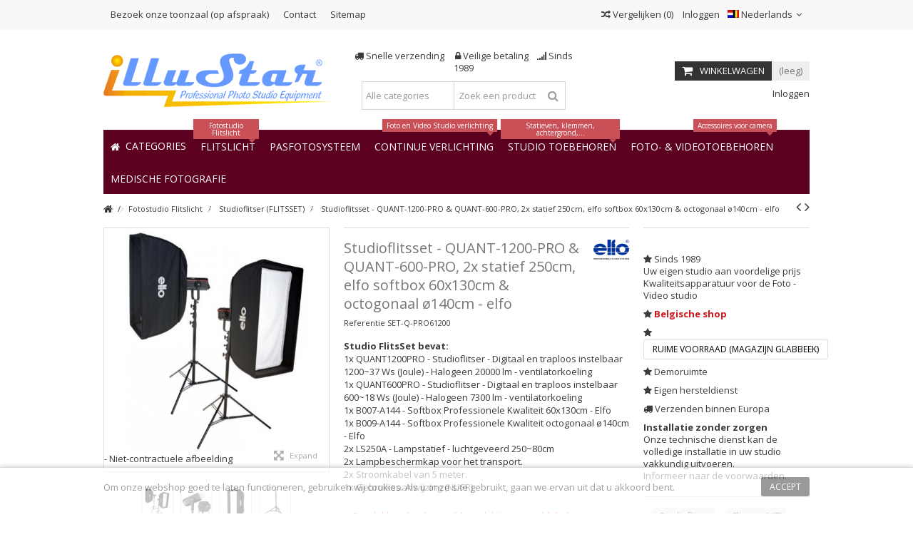

--- FILE ---
content_type: text/html; charset=utf-8
request_url: https://www.illustar.eu/nl/studioflitser-flitssets/396-setqpro61200quant-1200pro-quant600pro-2x-statief-2x-softbox.html
body_size: 29886
content:
<!DOCTYPE HTML>
<!--[if lt IE 7]> <html class="no-js lt-ie9 lt-ie8 lt-ie7" lang="nl-BE"><![endif]-->
<!--[if IE 7]><html class="no-js lt-ie9 lt-ie8 ie7" lang="nl-BE"><![endif]-->
<!--[if IE 8]><html class="no-js lt-ie9 ie8" lang="nl-BE"><![endif]-->
<!--[if gt IE 8]> <html class="no-js ie9" lang="nl-BE"><![endif]-->
<html lang="nl-BE">
	<head>
		<meta charset="utf-8" />
		<title>Studioflitsset - QUANT-1200-PRO &amp; QUANT-600-PRO, 2x statief 250cm, elfo softbox 60x130cm &amp; octogonaal ø140cm - elfo - illuStar.eu GSL NV/SA</title>
					<meta name="description" content="Studio FlitsSet bevat:
1x QUANT1200PRO - Studioflitser - Digitaal en traploos instelbaar 1200~37 Ws (Joule) - Halogeen 20000 lm - ventilatorkoeling
1x QUANT600PRO - Studioflitser - Digitaal en traploos instelbaar 600~18 Ws (Joule) - Halogeen 7300 lm - ventilatorkoeling
1x B007-A144 - Softbox Professionele Kwaliteit 60x130cm - Elfo
1x B009-A144 - Softbox Professionele Kwaliteit octogonaal ø140cm - Elfo
2x LS250A - Lampstatief - luchtgeveerd 250~80cm
2x Lampbeschermkap voor het transport.
2x Stroomkabel&amp;nbsp;van 5 meter.
1x Gebruiksaanwijzing (NL-FR)
" />
							<meta name="keywords" content="studio flitsset,fotostudio set,studioflitsers set,bowens,elinchrom,flitsset,fotostudio kit,fotostudio flitsset,studio flitsset kopen,studio flitser set,illustar,elfo" />
				<meta name="generator" content="PrestaShop" />
		<meta name="robots" content="index,follow" />
		<meta name="viewport" content="initial-scale=1,user-scalable=no,maximum-scale=1,width=device-width">
		<meta name="apple-mobile-web-app-capable" content="yes" /> 
		<link rel="icon" type="image/vnd.microsoft.icon" href="/img/favicon-4.ico?1585312779" />
		<link rel="shortcut icon" type="image/x-icon" href="/img/favicon-4.ico?1585312779" />
														<link rel="stylesheet" href="https://www.illustar.eu/themes/warehouse/cache/v_520_b71e3f8ebdea8ebe3e5e4596851ca119_all.css" type="text/css" media="all" />
																<link rel="stylesheet" href="https://www.illustar.eu/themes/warehouse/cache/v_520_7594188f31029956b79080dad68c59f6_print.css" type="text/css" media="print" />
													<style type="text/css" class="slidersEverywhereStyle">


	.SEslider.smallebanner {
		padding:0px 0px 0px 0px;
		width:100%;
											margin:0 auto;clear:both;						}

	.SEslider.smallebanner .slidetitle {
		background:rgba(0, 0, 0, 0.5);
		color:#fff;
	}

	.SEslider.smallebanner .slide_description {
		background:rgba(0, 0, 0, 0.5);
		color:#fff;
	}

	.SEslider.smallebanner .se-next, .SEslider.smallebanner .se-prev {
		background:rgba(0, 0, 0, 0.5);
		color:#fff;
	}

	.SEslider.smallebanner .se-next:hover, .SEslider.smallebanner .se-prev:hover {
		text-shadow:#fff;
	}
	
	.SEslider.smallebanner .se-pager-item {
		border-color:rgba(0, 0, 0, 0.5);
	}
	
	.SEslider.smallebanner .se-pager-item:hover {
		border-color:transparent;
		box-shadow:0 0 3px #fff;
	}
	
	.SEslider.smallebanner .se-pager a {
		background-color:#0090f0;
	}
	
	.SEslider.smallebanner .se-pager a.se-pager-link.active {
		background-color:#ffa500;
	}
	
	/** media queries **/

						 
			@media all and (max-width: 1199px) {
				.SEslider.smallebanner {
					padding:0px 0px 0px 0px;
					width:100%;
									}
			}
					 
			@media all and (max-width: 989px) {
				.SEslider.smallebanner {
					padding:0px 0px 0px 0px;
					width:100%;
									}
			}
			

	.SEslider.promo {
		padding:0px 0px 0px 0px;
		width:100%;
			}

	.SEslider.promo .slidetitle {
		background:rgba(0, 0, 0, 0.5);
		color:#fff;
	}

	.SEslider.promo .slide_description {
		background:rgba(0, 0, 0, 0.5);
		color:#fff;
	}

	.SEslider.promo .se-next, .SEslider.promo .se-prev {
		background:rgba(0, 0, 0, 0.5);
		color:#fff;
	}

	.SEslider.promo .se-next:hover, .SEslider.promo .se-prev:hover {
		text-shadow:#fff;
	}
	
	.SEslider.promo .se-pager-item {
		border-color:rgba(0, 0, 0, 0.5);
	}
	
	.SEslider.promo .se-pager-item:hover {
		border-color:transparent;
		box-shadow:0 0 3px #fff;
	}
	
	.SEslider.promo .se-pager a {
		background-color:#0090f0;
	}
	
	.SEslider.promo .se-pager a.se-pager-link.active {
		background-color:#ffa500;
	}
	
	/** media queries **/

						 
			@media all and (max-width: 1199px) {
				.SEslider.promo {
					padding:0px 0px 0px 0px;
					width:100%;
									}
			}
					 
			@media all and (max-width: 989px) {
				.SEslider.promo {
					padding:0px 0px 0px 0px;
					width:100%;
									}
			}
			

	.SEslider.elfo {
		padding:0px 0px 0px 0px;
		width:100%;
											margin:0 auto;clear:both;						}

	.SEslider.elfo .slidetitle {
		background:rgba(0, 0, 0, 0.5);
		color:#fff;
	}

	.SEslider.elfo .slide_description {
		background:rgba(0, 0, 0, 0.5);
		color:#fff;
	}

	.SEslider.elfo .se-next, .SEslider.elfo .se-prev {
		background:rgba(0, 0, 0, 0.5);
		color:#fff;
	}

	.SEslider.elfo .se-next:hover, .SEslider.elfo .se-prev:hover {
		text-shadow:#fff;
	}
	
	.SEslider.elfo .se-pager-item {
		border-color:rgba(0, 0, 0, 0.5);
	}
	
	.SEslider.elfo .se-pager-item:hover {
		border-color:transparent;
		box-shadow:0 0 3px #fff;
	}
	
	.SEslider.elfo .se-pager a {
		background-color:#0090f0;
	}
	
	.SEslider.elfo .se-pager a.se-pager-link.active {
		background-color:#ffa500;
	}
	
	/** media queries **/

						 
			@media all and (max-width: 1199px) {
				.SEslider.elfo {
					padding:0px 0px 0px 0px;
					width:100%;
									}
			}
					 
			@media all and (max-width: 989px) {
				.SEslider.elfo {
					padding:0px 0px 0px 0px;
					width:100%;
									}
			}
			

	.SEslider.sidebanner {
		padding:0px 0px 0px 0px;
		width:100%;
			}

	.SEslider.sidebanner .slidetitle {
		background:rgba(0, 0, 0, 0.5);
		color:#fff;
	}

	.SEslider.sidebanner .slide_description {
		background:rgba(0, 0, 0, 0.5);
		color:#fff;
	}

	.SEslider.sidebanner .se-next, .SEslider.sidebanner .se-prev {
		background:rgba(0, 0, 0, 0.5);
		color:#fff;
	}

	.SEslider.sidebanner .se-next:hover, .SEslider.sidebanner .se-prev:hover {
		text-shadow:#fff;
	}
	
	.SEslider.sidebanner .se-pager-item {
		border-color:rgba(0, 0, 0, 0.5);
	}
	
	.SEslider.sidebanner .se-pager-item:hover {
		border-color:transparent;
		box-shadow:0 0 3px #fff;
	}
	
	.SEslider.sidebanner .se-pager a {
		background-color:#0090f0;
	}
	
	.SEslider.sidebanner .se-pager a.se-pager-link.active {
		background-color:#ffa500;
	}
	
	/** media queries **/

						 
			@media all and (max-width: 1199px) {
				.SEslider.sidebanner {
					padding:0px 0px 0px 0px;
					width:100%;
									}
			}
					 
			@media all and (max-width: 989px) {
				.SEslider.sidebanner {
					padding:0px 0px 0px 0px;
					width:100%;
									}
			}
			

	.SEslider.fotoshowroom {
		padding:0px 0px 0px 0px;
		width:100%;
			}

	.SEslider.fotoshowroom .slidetitle {
		background:rgba(0, 0, 0, 0.5);
		color:#fff;
	}

	.SEslider.fotoshowroom .slide_description {
		background:rgba(0, 0, 0, 0.5);
		color:#fff;
	}

	.SEslider.fotoshowroom .se-next, .SEslider.fotoshowroom .se-prev {
		background:rgba(0, 0, 0, 0.5);
		color:#fff;
	}

	.SEslider.fotoshowroom .se-next:hover, .SEslider.fotoshowroom .se-prev:hover {
		text-shadow:#fff;
	}
	
	.SEslider.fotoshowroom .se-pager-item {
		border-color:rgba(0, 0, 0, 0.5);
	}
	
	.SEslider.fotoshowroom .se-pager-item:hover {
		border-color:transparent;
		box-shadow:0 0 3px #fff;
	}
	
	.SEslider.fotoshowroom .se-pager a {
		background-color:#0090f0;
	}
	
	.SEslider.fotoshowroom .se-pager a.se-pager-link.active {
		background-color:#ffa500;
	}
	
	/** media queries **/

						 
			@media all and (max-width: 1199px) {
				.SEslider.fotoshowroom {
					padding:0px 0px 0px 0px;
					width:100%;
									}
			}
					 
			@media all and (max-width: 989px) {
				.SEslider.fotoshowroom {
					padding:0px 0px 0px 0px;
					width:100%;
									}
			}
			

	.SEslider.catpasfoto {
		padding:0px 0px 0px 0px;
		width:100%;
			}

	.SEslider.catpasfoto .slidetitle {
		background:rgba(0, 0, 0, 0.5);
		color:#fff;
	}

	.SEslider.catpasfoto .slide_description {
		background:rgba(0, 0, 0, 0.5);
		color:#fff;
	}

	.SEslider.catpasfoto .se-next, .SEslider.catpasfoto .se-prev {
		background:rgba(0, 0, 0, 0.5);
		color:#fff;
	}

	.SEslider.catpasfoto .se-next:hover, .SEslider.catpasfoto .se-prev:hover {
		text-shadow:#fff;
	}
	
	.SEslider.catpasfoto .se-pager-item {
		border-color:rgba(0, 0, 0, 0.5);
	}
	
	.SEslider.catpasfoto .se-pager-item:hover {
		border-color:transparent;
		box-shadow:0 0 3px #fff;
	}
	
	.SEslider.catpasfoto .se-pager a {
		background-color:#0090f0;
	}
	
	.SEslider.catpasfoto .se-pager a.se-pager-link.active {
		background-color:#ffa500;
	}
	
	/** media queries **/

						 
			@media all and (max-width: 1199px) {
				.SEslider.catpasfoto {
					padding:0px 0px 0px 0px;
					width:100%;
									}
			}
					 
			@media all and (max-width: 989px) {
				.SEslider.catpasfoto {
					padding:0px 0px 0px 0px;
					width:100%;
									}
			}
			


/** rtl **/


</style><link rel="canonical" href="https://www.illustar.eu/nl/studioflitser-flitssets/396-setqpro61200quant-1200pro-quant600pro-2x-statief-2x-softbox.html" />
    
    
    <link rel="alternate" hreflang="nl-BE" href="https://www.studioflash.be/nl/studioflitser-flitssets/396-setqpro61200quant-1200pro-quant600pro-2x-statief-2x-softbox.html"  />
<link rel="alternate" hreflang="fr-BE" href="https://www.studioflash.be/fr/flash-de-studio-kits/396-setqpro61200quant-1200pro-quant600pro-2x-trepied-2x-boite-a-lumiere.html"  />
<link rel="alternate" hreflang="nl" href="https://www.studioflash.eu/nl/studioflitser-flitssets/396-setqpro61200quant-1200pro-quant600pro-2x-statief-2x-softbox.html"  />
<link rel="alternate" hreflang="fr" href="https://www.studioflash.eu/fr/flash-de-studio-kits/396-setqpro61200quant-1200pro-quant600pro-2x-trepied-2x-boite-a-lumiere.html"  />
<link rel="alternate" hreflang="fr-FR" href="https://www.studioflash.fr/flash-de-studio-kits/396-setqpro61200quant-1200pro-quant600pro-2x-trepied-2x-boite-a-lumiere.html"  />
<link rel="alternate" hreflang="nl" href="https://www.illustar.eu/nl/studioflitser-flitssets/396-setqpro61200quant-1200pro-quant600pro-2x-statief-2x-softbox.html"  />
<link rel="alternate" hreflang="fr" href="https://www.illustar.eu/fr/flash-de-studio-kits/396-setqpro61200quant-1200pro-quant600pro-2x-trepied-2x-boite-a-lumiere.html"  />
<link rel="alternate" hreflang="fr-FR" href="https://www.illustar.fr/flash-de-studio-kits/396-setqpro61200quant-1200pro-quant600pro-2x-trepied-2x-boite-a-lumiere.html"  />
<link rel="alternate" hreflang="nl-NL" href="https://www.illustar.nl/studioflitser-flitssets/396-setqpro61200quant-1200pro-quant600pro-2x-statief-2x-softbox.html"  />



					
					
<script type="text/javascript" src="/modules/eicaptcha//views/js/eicaptcha-modules.js"></script>

									<link rel="stylesheet" href="https://fonts.googleapis.com/css?family=Open+Sans:400,700" type="text/css" media="all" />
					
		<!--[if lt IE 9]>
		
<script src="https://oss.maxcdn.com/libs/html5shiv/3.7.0/html5shiv.js"></script>
		
<script src="https://oss.maxcdn.com/libs/respond.js/1.3.0/respond.min.js"></script>
		<![endif]-->
		<!--[if lte IE 9]>
		
		
<script src="https://www.illustar.eu/themes/warehouse/js/flexibility.js"></script>

		<![endif]-->
		<meta property="og:title" content="Studioflitsset - QUANT-1200-PRO &amp; QUANT-600-PRO, 2x statief 250cm, elfo softbox 60x130cm &amp; octogonaal &oslash;140cm - elfo - illuStar.eu GSL NV/SA"/>
		<meta property="og:url" content="https://www.illustar.eu/nl/studioflitser-flitssets/396-setqpro61200quant-1200pro-quant600pro-2x-statief-2x-softbox.html"/>
		<meta property="og:site_name" content="illuStar.eu GSL NV/SA"/>
		
		<meta property="og:description" content="Studio FlitsSet bevat:
1x QUANT1200PRO - Studioflitser - Digitaal en traploos instelbaar 1200~37 Ws (Joule) - Halogeen 20000 lm - ventilatorkoeling
1x QUANT600PRO - Studioflitser - Digitaal en traploos instelbaar 600~18 Ws (Joule) - Halogeen 7300 lm - ventilatorkoeling
1x B007-A144 - Softbox Professionele Kwaliteit 60x130cm - Elfo
1x B009-A144 - Softbox Professionele Kwaliteit octogonaal ø140cm - Elfo
2x LS250A - Lampstatief - luchtgeveerd 250~80cm
2x Lampbeschermkap voor het transport.
2x Stroomkabel&amp;nbsp;van 5 meter.
1x Gebruiksaanwijzing (NL-FR)
">
				<meta property="og:type" content="product">
				<meta property="og:image" content="https://www.illustar.eu/377-large_default/setqpro61200quant-1200pro-quant600pro-2x-statief-2x-softbox.jpg">					</head>
	<body id="product" class="not-index product product-396 product-setqpro61200quant-1200pro-quant600pro-2x-statief-2x-softbox category-16 category-studioflitser-flitssets hide-left-column hide-right-column  lang_nl   	 ">
			
		<div id="page">
		<div class="header-container">
			<header id="header">
		
			
						<div class="banner">
					<div class="container">
						<div class="row">
							
						</div>
					</div>
				</div>
									<div class="nav">
					<div class="container">
						<div class="row">
							<nav>
								<!-- Block header links module -->
<ul id="header_links" class="clearfix">

    			 
			<li><a href="index.php?id_cms=4&amp;controller=cms">Bezoek onze toonzaal (op afspraak)</a></li>
			    
    	<li id="header_link_contact"><a href="https://www.illustar.eu/nl/contact" title="Contact">Contact</a></li>	<li id="header_link_sitemap"><a href="https://www.illustar.eu/nl/sitemap" title="Sitemap">Sitemap</a></li>    </ul>
<!-- /Block header links module -->
<!-- Block languages module -->
	<div id="languages-block-top" class="languages-block">
														<div class="current">
					<div>
					<img src="https://www.illustar.eu/img/l/4.jpg" alt="nl" width="16" height="11" /> <span class="cur-label">Nederlands</span>
				</div></div>
							<ul id="first-languages" class="languages-block_ul toogle_content">
							<li >
																				<a href="https://www.illustar.eu/fr/flash-de-studio-kits/396-setqpro61200quant-1200pro-quant600pro-2x-trepied-2x-boite-a-lumiere.html" title="Français (French)" rel="alternate" hreflang="fr">
															<img src="https://www.illustar.eu/img/l/2.jpg" alt="fr" width="16" height="11" /> <span>Français</span>
									</a>
								</li>
							<li class="selected">
										<img src="https://www.illustar.eu/img/l/4.jpg" alt="nl" width="16" height="11" /> <span>Nederlands</span>
								</li>
					</ul>
	</div>
<!-- /Block languages module -->
<!-- Block user information module NAV  -->
<div class="header_user_info_nav">
			<a class="login" href="https://www.illustar.eu/nl/my-account" rel="nofollow" title="Login to your customer account">
			<i class="icon-signin"></i> Inloggen
		</a>
	</div>
<!-- /Block usmodule NAV -->
									<form method="post" action="//www.illustar.eu/nl/index.php?controller=products-comparison" class="compare-form">
		<button type="submit" class="bt_compare" disabled="disabled">
			<span><i class="icon-random"></i> Vergelijken <span class="rtlhidden">(<span class="total-compare-val">0</span>)</span></span>
		</button>
		<input type="hidden" name="compare_product_count" class="compare_product_count" value="0" />
		<input type="hidden" name="compare_product_list" class="compare_product_list" value="" />
	</form>
							
		
																</nav>
						</div>
					</div>
				</div>
								<div>
					<div class="container container-header">
														<div id="desktop-header" class="desktop-header">
									<div class="row">
						<div id="header_logo" class="col-xs-12 col-sm-4 ">

							<a href="https://www.illustar.eu/" title="illuStar.eu GSL NV/SA">
								<img class="logo img-responsive replace-2xlogo" src="https://www.illustar.eu/img/logo-4.jpg"   width="321" height="75" alt="illuStar.eu GSL NV/SA" />
							</a>
						</div>
	
						
	<!-- Block search module TOP -->
	<div id="search_block_top_content" class="col-xs-12 col-sm-4 ">
	<div class="iqitsearch-inner">
	<p style="text-align:center;"><em class="icon icon-truck"></em> Snelle verzending     <em class="icon icon-lock"> </em> Veilige betaling    <em class="icon icon-signal"></em> Sinds 1989</p>
	
		<div id="search_block_top" class="search_block_top issearchcontent iqit-search" >
		<form method="get" action="//www.illustar.eu/nl/search" id="searchbox">
			<input type="hidden" name="controller" value="search" />
			<input type="hidden" name="orderby" value="position" />
			<input type="hidden" name="orderway" value="desc" />

			<div class="search_query_container search-w-selector">
						<div class="search-cat-selector"><select class="form-control search-cat-select" name="search_query_cat">
			<option value="0">Alle categories</option>
								
<option value="7">
	 Fotostudio Flitslicht
</option>
									
<option value="15">
	- -  Studioflitser (Monobloc)
</option>
									
<option value="16">
	- -  Studioflitser (FLITSSET)
</option>
									
<option value="19">
	- -  Slave-flitser &amp; Toebehoren
</option>
									
<option value="17">
	- -  Flitsontspanner voor studioflitser
</option>
									
<option value="66">
	- -  Adapter
</option>
													
<option value="115">
	 Pasfotosysteem, Id-badge
</option>
									
<option value="114">
	- -  Opties Pasfotosysteem
</option>
									
<option value="18">
	- -  Digitale pasfoto-studio
</option>
													
<option value="8">
	 Foto- Video continue verlichting
</option>
									
<option value="21">
	- -  LED Cameralamp
</option>
									
<option value="22">
	- -  LED Studioverlichting
</option>
									
<option value="71">
	- -  Verlichting voor film- en tv-producties - DMX
</option>
									
<option value="72">
	- -  Lamphouder
</option>
									
<option value="73">
	- -  Daglicht fluorescentie en LED lampen
</option>
									
<option value="74">
	- -  Continu verlichtings kit studio - Fluorescent
</option>
									
<option value="78">
	- -  360 Graden Fotografie
</option>
									
<option value="111">
	- -  Ringlampen
</option>
													
<option value="9">
	 Lichtvormers
</option>
									
<option value="24">
	- -  Softbox
</option>
									
<option value="25">
	- -  Refector - Snoot - Kleppenset
</option>
									
<option value="67">
	- -  Toebehoren voor lichtvervormers
</option>
									
<option value="26">
	- -  Flitsparaplu
</option>
									
<option value="65">
	- -  Adapter speedring
</option>
													
<option value="11">
	 Achtergrond
</option>
									
<option value="37">
	- -  Achtergrondsupport
</option>
									
<option value="39">
	- -  Achtergrondsupport – Gemotoriseerd
</option>
									
<option value="38">
	- -  Achtergronddoek
</option>
									
<option value="40">
	- -  Achtergrond opvouwbaar
</option>
									
<option value="41">
	- -  Achtergrondpapier - Rol
</option>
									
<option value="80">
	- -  Achtergrond Vinyl - Rol
</option>
									
<option value="42">
	- -  Poly-Canvas achtergrond - Rol
</option>
									
<option value="43">
	- -  Achtergrond PVC
</option>
													
<option value="10">
	 Studiotoebehoren
</option>
									
<option value="27">
	- -  Lampstatief
</option>
									
<option value="28">
	- -  Boom
</option>
									
<option value="29">
	- -  Plafond Rail-Systeem
</option>
									
<option value="68">
	- -  Studioventilator
</option>
									
<option value="33">
	- -  Opnamebox &amp; Opnametafel
</option>
									
<option value="34">
	- -  Reflectiescherm
</option>
									
<option value="30">
	- -  Hulpstukken &amp; Toebehoren
</option>
									
<option value="35">
	- -  Draagtas
</option>
									
<option value="32">
	- -  Draagbare stroomvoorziening
</option>
													
<option value="13">
	 Foto- &amp; Videotoebehoren
</option>
									
<option value="12">
	- -  Strobist
</option>
									
<option value="86">
	- -  Speedlite Camera Flitsers
</option>
									
<option value="45">
	- -  DSLR Video Schouderstatief (Rig) en stabilisator
</option>
									
<option value="44">
	- -  Videoboom - Crane - Slider
</option>
									
<option value="46">
	- -  Foto- &amp; Videostatief
</option>
									
<option value="75">
	- -  Fotoprinter en toebehoren
</option>
									
<option value="36">
	- -  Kleurbeheer voor fotografen
</option>
									
<option value="82">
	- -  Afstandsbedieningen
</option>
									
<option value="48">
	- -  CCD &amp; Lensreiniging
</option>
									
<option value="91">
	- -  Smartphone Accessoires
</option>
									
<option value="93">
	- -  Camerabeugels
</option>
									
<option value="83">
	- -  Flitsschoen adapters
</option>
									
<option value="84">
	- -  Diverse Accessoires
</option>
													
<option value="14">
	 Lampen &amp; Flitsbuizen &amp; Onderdelen
</option>
									
<option value="50">
	- -  Flitsbuis
</option>
									
<option value="49">
	- -  Pilootlamp &amp; Halogeen
</option>
									
<option value="51">
	- -  Fluorescentie en LED lamp
</option>
									
<option value="52">
	- -  Kabels
</option>
									
<option value="54">
	- -  Softbox
</option>
									
<option value="55">
	- -  Zekeringen
</option>
									
<option value="53">
	- -  Photoflash condensator
</option>
									
<option value="57">
	- -  Onderdelen
</option>
													
<option value="97">
	 Promo &amp; Specials
</option>
									
<option value="101">
	- -  Super Promo
</option>
									
<option value="110">
	- -  Aanbevolen Producten
</option>
													
<option value="56">
	 Batterijen, Laders, Voedingen
</option>
									
<option value="98">
	- -  Voedingsadapter
</option>
									
<option value="99">
	- -  Oplaadbare Batterij (Accu) + Oplader
</option>
													
<option value="70">
	 Diverse
</option>
									
<option value="69">
	- -  Einde verkoop (EOL)
</option>
											</select></div>
						<input class="search_query form-control" type="text" id="search_query_top" name="search_query" placeholder="Zoek een product" value="" />
			
			<button type="submit" name="submit_search" class="button-search">
				<span>Zoek een product</span>
			</button>
			</div>
		</form>

	</div>
		
		 </div></div>

	


	<!-- /Block search module TOP -->
<!-- MODULE Block cart -->
<div id="shopping_cart_container" class="col-xs-12 col-sm-4 clearfix">
	<div class="shopping_cart">
		<a href="https://www.illustar.eu/nl/quick-order" title="Bekijk mijn winkelwagen" rel="nofollow">
			<span class="cart_name">Winkelwagen</span><div class="more_info">
			<span class="ajax_cart_quantity unvisible">0</span>
			<span class="ajax_cart_product_txt unvisible">Product:</span>
			<span class="ajax_cart_product_txt_s unvisible">Producten:</span>
			<span class="ajax_cart_total unvisible">
							</span>
			<span class="ajax_cart_no_product">(leeg)</span>
					</div>
		</a>
					<div class="cart_block block exclusive">
				<div class="block_content">
					<!-- block list of products -->
					<div class="cart_block_list">
												<p class="cart_block_no_products">
							Geen producten
						</p>
																		<div class="cart-prices">
							<div class="cart-prices-line first-line">
								<span class="price cart_block_shipping_cost ajax_cart_shipping_cost unvisible">
																			 Te bepalen																	</span>
								<span class="unvisible">
									Verzending
								</span>
							</div>
																						<div class="cart-prices-line">
									<span class="price cart_block_tax_cost ajax_cart_tax_cost">0,00 €</span>
									<span>BTW</span>
								</div>
														<div class="cart-prices-line last-line">
								<span class="price cart_block_total ajax_block_cart_total">0,00 €</span>
								<span>Totaal</span>
							</div>
															<p>
																	Prijzen zijn incl. btw
																</p>
													</div>
						<p class="cart-buttons">
							<a id="button_order_cart" class="btn btn-default button button-medium" href="https://www.illustar.eu/nl/quick-order" title="Afrekenen" rel="nofollow">
								<span>
									Afrekenen<i class="icon-chevron-right right"></i>
								</span>
							</a>
						</p>
					</div>
				</div>
			</div><!-- .cart_block -->
			</div>
</div>

	<div id="layer_cart">
		
			<div class="layer_cart_title col-xs-12">
				<h5>
					<i class="icon-check"></i> Het product is succesvol aan uw winkelwagen toegevoegd
				</h5>
			</div>
			<div class="clearfix" >
			<div class="layer_cart_product col-xs-12 col-md-6">
				<span class="cross" title="Venster sluiten"></span>
				
				<div class="product-image-container layer_cart_img">
				</div>
				<div class="layer_cart_product_info">
					<span id="layer_cart_product_title" class="product-name"></span>
					<span id="layer_cart_product_attributes"></span>
					<div>
						Aantal
						<span id="layer_cart_product_quantity"></span>
					</div>
					<div>
						<strong>Totaal
						<span id="layer_cart_product_price"></span></strong>
					</div>
				</div>
			</div>
			<div class="layer_cart_cart col-xs-12 col-md-6">
				<h5 class="overall_cart_title">
					<!-- Plural Case [both cases are needed because page may be updated in Javascript] -->
					<span class="ajax_cart_product_txt_s  unvisible">
						Er zijn <span class="ajax_cart_quantity">0</span> artikelen in uw winkelwagen.
					</span>
					<!-- Singular Case [both cases are needed because page may be updated in Javascript] -->
					<span class="ajax_cart_product_txt ">
						Er is 1 artikel in uw winkelwagen.
					</span>
				</h5>
	
				<div class="layer_cart_row">
				Totaal producten
																					(incl. btw)
																		<span class="ajax_block_products_total">
											</span>
				</div>
	
								<div class="layer_cart_row ajax_shipping-container">
					<strong class="dark unvisible">
						Totaal verzendkosten&nbsp;(incl. btw)					</strong>
					<span class="ajax_cart_shipping_cost unvisible">
													 Te bepalen											</span>
				</div>
									<div class="layer_cart_row">
					BTW:
						<span class="price cart_block_tax_cost ajax_cart_tax_cost">0,00 €</span>
					</div>
								<div class="layer_cart_row">	
					<strong>
			Totaal
																					(incl. btw)
																		<span class="ajax_block_cart_total">
										</span>
					</strong>
				</div>
			</div>
		</div>
					<div class="button-container clearfix">	
						<div class="pull-right">
					<span class="continue btn btn-default" title="Ga door met winkelen">
						<span>
							<i class="icon-chevron-left left"></i> Ga door met winkelen
						</span>
					</span>
					<a class="btn btn-default button button-medium"	href="https://www.illustar.eu/nl/quick-order" title="Doorgaan naar betalen" rel="nofollow">
						<span>
							Doorgaan naar betalen <i class="icon-chevron-right right"></i>
						</span>
					</a>
				</div>
				</div>
		<div class="crossseling"></div>
	</div> <!-- #layer_cart -->
	<div class="layer_cart_overlay"></div>
<!-- /MODULE Block cart --><div class="header_user_info col-xs-12 col-sm-4">
			<a class="login" href="https://www.illustar.eu/nl/my-account" rel="nofollow" title="Aanloggen bij Uw klantenrekening">
			<i class="icon-signin"></i> Inloggen
		</a>
	</div>


						

	<div  class="iqitmegamenu-wrapper col-xs-12 cbp-hor-width-1  clearfix">
		<div id="iqitmegamenu-horizontal" class="iqitmegamenu  cbp-sticky-transparent" role="navigation">
			<div class="container">
				
				
				 
				
				<nav id="cbp-hrmenu" class="cbp-hrmenu cbp-horizontal cbp-hrsub-narrow   cbp-fade-slide-bottom    cbp-submenu-notarrowed  cbp-submenu-notarrowed  ">
					<ul>
												<li class="cbp-hrmenu-tab cbp-hrmenu-tab-1 ">
	<a href="https://www.illustar.eu/nl/" >								

								<span class="cbp-tab-title"> <i class="icon-home cbp-mainlink-icon"></i>
								Categories <i class="icon-angle-down cbp-submenu-aindicator"></i></span>
															<span class="cbp-triangle-container"><span class="cbp-triangle-top"></span><span class="cbp-triangle-top-back"></span></span>						</a>
														<div class="cbp-hrsub col-xs-12">
								<div class="cbp-hrsub-inner">
																		
																																

		<div class="row menu_row menu-element  first_rows menu-element-id-1">
					

			

			

									

			<div  class="col-xs-3 cbp-menu-column cbp-menu-element menu-element-id-2 " >
			<div class="cbp-menu-column-inner">
						
				
				


				

								
					
													<div class="row cbp-categories-row">
																									<div class="col-xs-12">
										<a href="https://www.illustar.eu/nl/7-fotostudio-flitslicht" class="cbp-column-title cbp-category-title">Fotostudio Flitslicht</a>
										

<ul class="cbp-links cbp-category-tree">
	<li   >
	<div class="cbp-category-link-w">
	<a href="https://www.illustar.eu/nl/15-studioflitser-monobloc">Studioflitser (Monobloc)</a>
		</div>		
	</li>  
	           
	<li   >
	<div class="cbp-category-link-w">
	<a href="https://www.illustar.eu/nl/16-studioflitser-flitssets">Studioflitser (FLITSSET)</a>
		</div>		
	</li>  
	           
	<li   >
	<div class="cbp-category-link-w">
	<a href="https://www.illustar.eu/nl/19-slave-flitser-toebehoren">Slave-flitser & Toebehoren</a>
		</div>		
	</li>  
	           
	<li   >
	<div class="cbp-category-link-w">
	<a href="https://www.illustar.eu/nl/17-flitsontspanner-voor-studioflitser">Flitsontspanner voor studioflitser</a>
		</div>		
	</li>  
	           
	<li   >
	<div class="cbp-category-link-w">
	<a href="https://www.illustar.eu/nl/66-adapter">Adapter</a>
		</div>		
	</li>  
	           
</ul>
									</div>
																																		<div class="col-xs-12">
										<a href="https://www.illustar.eu/nl/18-digitale-pasfoto-studio" class="cbp-column-title cbp-category-title">Digitale pasfoto-studio</a>
																			</div>
																								</div>

											
				
			

			

			

						</div>		</div>
						

			<div  class="col-xs-3 cbp-menu-column cbp-menu-element menu-element-id-3 " >
			<div class="cbp-menu-column-inner">
						
				
				


				

								
					
													<div class="row cbp-categories-row">
																									<div class="col-xs-12">
										<a href="https://www.illustar.eu/nl/8-foto-video-continue-verlichting" class="cbp-column-title cbp-category-title">Foto- Video continue verlichting</a>
										

<ul class="cbp-links cbp-category-tree">
	<li   >
	<div class="cbp-category-link-w">
	<a href="https://www.illustar.eu/nl/21-led-cameralamp">LED Cameralamp</a>
		</div>		
	</li>  
	           
	<li   >
	<div class="cbp-category-link-w">
	<a href="https://www.illustar.eu/nl/22-led-studioverlichting">LED Studioverlichting</a>
		</div>		
	</li>  
	           
	<li   >
	<div class="cbp-category-link-w">
	<a href="https://www.illustar.eu/nl/71-verlichting-voor-film-en-tv-producties-dmx">Verlichting voor film- en tv-producties - DMX</a>
		</div>		
	</li>  
	           
	<li   >
	<div class="cbp-category-link-w">
	<a href="https://www.illustar.eu/nl/72-lamphouder">Lamphouder</a>
		</div>		
	</li>  
	           
	<li   >
	<div class="cbp-category-link-w">
	<a href="https://www.illustar.eu/nl/73-daglicht-led-fluorescentie-lampen">Daglicht fluorescentie en LED lampen</a>
		</div>		
	</li>  
	           
	<li   >
	<div class="cbp-category-link-w">
	<a href="https://www.illustar.eu/nl/74-daglicht-fluorescentie-sets">Continu verlichtings kit studio - Fluorescent</a>
		</div>		
	</li>  
	           
	<li   >
	<div class="cbp-category-link-w">
	<a href="https://www.illustar.eu/nl/78-360-graden-fotografie">360 Graden Fotografie</a>
		</div>		
	</li>  
	           
	<li   >
	<div class="cbp-category-link-w">
	<a href="https://www.illustar.eu/nl/111-ringlampen">Ringlampen</a>
		</div>		
	</li>  
	           
</ul>
									</div>
																								</div>

											
				
			

			

			

						</div>		</div>
						

			<div  class="col-xs-3 cbp-menu-column cbp-menu-element menu-element-id-4 " >
			<div class="cbp-menu-column-inner">
						
				
				


				

								
					
													<div class="row cbp-categories-row">
																									<div class="col-xs-12">
										<a href="https://www.illustar.eu/nl/9-lichtvormers" class="cbp-column-title cbp-category-title">Lichtvormers</a>
										

<ul class="cbp-links cbp-category-tree">
	<li   >
	<div class="cbp-category-link-w">
	<a href="https://www.illustar.eu/nl/24-softbox">Softbox</a>
		</div>		
	</li>  
	           
	<li   >
	<div class="cbp-category-link-w">
	<a href="https://www.illustar.eu/nl/25-refector-snoot-kleppenset">Refector - Snoot - Kleppenset</a>
		</div>		
	</li>  
	           
	<li   >
	<div class="cbp-category-link-w">
	<a href="https://www.illustar.eu/nl/67-toebehoren-voor-lichtvervormers">Toebehoren voor lichtvervormers</a>
		</div>		
	</li>  
	           
	<li   >
	<div class="cbp-category-link-w">
	<a href="https://www.illustar.eu/nl/26-paraplu">Flitsparaplu</a>
		</div>		
	</li>  
	           
	<li   >
	<div class="cbp-category-link-w">
	<a href="https://www.illustar.eu/nl/65-adapter-speedring">Adapter speedring</a>
		</div>		
	</li>  
	           
</ul>
									</div>
																								</div>

											
				
			

			

			

						</div>		</div>
						

			<div  class="col-xs-3 cbp-menu-column cbp-menu-element menu-element-id-5 " >
			<div class="cbp-menu-column-inner">
						
				
				


				

								
					
													<div class="row cbp-categories-row">
																									<div class="col-xs-12">
										<a href="https://www.illustar.eu/nl/10-studiotoebehoren" class="cbp-column-title cbp-category-title">Studiotoebehoren</a>
										

<ul class="cbp-links cbp-category-tree">
	<li   >
	<div class="cbp-category-link-w">
	<a href="https://www.illustar.eu/nl/27-lampstatief">Lampstatief</a>
		</div>		
	</li>  
	           
	<li   >
	<div class="cbp-category-link-w">
	<a href="https://www.illustar.eu/nl/28-boom">Boom</a>
		</div>		
	</li>  
	           
	<li   >
	<div class="cbp-category-link-w">
	<a href="https://www.illustar.eu/nl/29-plafond-rail-systeem">Plafond Rail-Systeem</a>
		</div>		
	</li>  
	           
	<li   >
	<div class="cbp-category-link-w">
	<a href="https://www.illustar.eu/nl/68-studioventilator">Studioventilator</a>
		</div>		
	</li>  
	           
	<li   >
	<div class="cbp-category-link-w">
	<a href="https://www.illustar.eu/nl/33-opnamebox-opnametafel">Opnamebox & Opnametafel</a>
		</div>		
	</li>  
	           
	<li   >
	<div class="cbp-category-link-w">
	<a href="https://www.illustar.eu/nl/34-reflectiescherm">Reflectiescherm</a>
		</div>		
	</li>  
	           
	<li   >
	<div class="cbp-category-link-w">
	<a href="https://www.illustar.eu/nl/30-hulpstukken-toebehoren">Hulpstukken & Toebehoren</a>
		</div>		
	</li>  
	           
	<li   >
	<div class="cbp-category-link-w">
	<a href="https://www.illustar.eu/nl/35-draagtas">Draagtas</a>
		</div>		
	</li>  
	           
	<li   >
	<div class="cbp-category-link-w">
	<a href="https://www.illustar.eu/nl/32-draagbare-stroomvoorziening">Draagbare stroomvoorziening</a>
		</div>		
	</li>  
	           
</ul>
									</div>
																								</div>

											
				
			

			

			

						</div>		</div>
						

			<div  class="col-xs-3 cbp-menu-column cbp-menu-element menu-element-id-7 " >
			<div class="cbp-menu-column-inner">
						
				
				


				

								
					
													<div class="row cbp-categories-row">
																									<div class="col-xs-12">
										<a href="https://www.illustar.eu/nl/11-achtergrond" class="cbp-column-title cbp-category-title">Achtergrond</a>
										

<ul class="cbp-links cbp-category-tree">
	<li   >
	<div class="cbp-category-link-w">
	<a href="https://www.illustar.eu/nl/37-achtergrondsupport">Achtergrondsupport</a>
		</div>		
	</li>  
	           
	<li   >
	<div class="cbp-category-link-w">
	<a href="https://www.illustar.eu/nl/39-achtergrondsupport-gemotoriseerd">Achtergrondsupport – Gemotoriseerd</a>
		</div>		
	</li>  
	           
	<li   >
	<div class="cbp-category-link-w">
	<a href="https://www.illustar.eu/nl/38-achtergronddoek">Achtergronddoek</a>
		</div>		
	</li>  
	           
	<li   >
	<div class="cbp-category-link-w">
	<a href="https://www.illustar.eu/nl/40-achtergrond-opvouwbaar">Achtergrond opvouwbaar</a>
		</div>		
	</li>  
	           
	<li   >
	<div class="cbp-category-link-w">
	<a href="https://www.illustar.eu/nl/41-achtergrondpapier-rol">Achtergrondpapier - Rol</a>
		</div>		
	</li>  
	           
	<li   >
	<div class="cbp-category-link-w">
	<a href="https://www.illustar.eu/nl/42-poly-canvas-achtergrond-rol">Poly-Canvas achtergrond - Rol</a>
		</div>		
	</li>  
	           
	<li   >
	<div class="cbp-category-link-w">
	<a href="https://www.illustar.eu/nl/80-achtergrond-vinyl-rol">Achtergrond Vinyl - Rol</a>
		</div>		
	</li>  
	           
	<li   >
	<div class="cbp-category-link-w">
	<a href="https://www.illustar.eu/nl/43-achtergrond-pvc">Achtergrond PVC</a>
		</div>		
	</li>  
	           
</ul>
									</div>
																								</div>

											
				
			

			

			

						</div>		</div>
						

			<div  class="col-xs-3 cbp-menu-column cbp-menu-element menu-element-id-8 " >
			<div class="cbp-menu-column-inner">
						
				
				


				

								
					
													<div class="row cbp-categories-row">
																									<div class="col-xs-12">
										<a href="https://www.illustar.eu/nl/13-foto-videotoebehoren" class="cbp-column-title cbp-category-title">Foto- & Videotoebehoren</a>
										

<ul class="cbp-links cbp-category-tree">
	<li   >
	<div class="cbp-category-link-w">
	<a href="https://www.illustar.eu/nl/12-strobist">Strobist</a>
		</div>		
	</li>  
	           
	<li   >
	<div class="cbp-category-link-w">
	<a href="https://www.illustar.eu/nl/86-speedlite-camera-flitsers">Speedlite Camera Flitsers</a>
		</div>		
	</li>  
	           
	<li   >
	<div class="cbp-category-link-w">
	<a href="https://www.illustar.eu/nl/45-dslr-video-schouderstatief-rig-en-stabilisator">DSLR Video Schouderstatief (Rig) en stabilisator</a>
		</div>		
	</li>  
	           
	<li   >
	<div class="cbp-category-link-w">
	<a href="https://www.illustar.eu/nl/44-videoboom-crane-slider">Videoboom - Crane - Slider</a>
		</div>		
	</li>  
	           
	<li   >
	<div class="cbp-category-link-w">
	<a href="https://www.illustar.eu/nl/46-foto-videostatief">Foto- & Videostatief</a>
		</div>		
	</li>  
	           
	<li   >
	<div class="cbp-category-link-w">
	<a href="https://www.illustar.eu/nl/75-fotoprinter-en-toebehoren">Fotoprinter en toebehoren</a>
		</div>		
	</li>  
	           
	<li   >
	<div class="cbp-category-link-w">
	<a href="https://www.illustar.eu/nl/36-kleurbeheer-voor-fotografen">Kleurbeheer voor fotografen</a>
		</div>		
	</li>  
	           
	<li   >
	<div class="cbp-category-link-w">
	<a href="https://www.illustar.eu/nl/82-afstandsbedieningen">Afstandsbedieningen</a>
		</div>		
	</li>  
	           
	<li   >
	<div class="cbp-category-link-w">
	<a href="https://www.illustar.eu/nl/48-ccd-lensreiniging">CCD & Lensreiniging</a>
		</div>		
	</li>  
	           
	<li   >
	<div class="cbp-category-link-w">
	<a href="https://www.illustar.eu/nl/91-smartphone-accessoires">Smartphone Accessoires</a>
		</div>		
	</li>  
	           
	<li   >
	<div class="cbp-category-link-w">
	<a href="https://www.illustar.eu/nl/93-camerabeugels">Camerabeugels</a>
		</div>		
	</li>  
	           
	<li   >
	<div class="cbp-category-link-w">
	<a href="https://www.illustar.eu/nl/83-flitsschoen-adapters">Flitsschoen adapters</a>
		</div>		
	</li>  
	           
	<li   >
	<div class="cbp-category-link-w">
	<a href="https://www.illustar.eu/nl/84-diverse-accessoires">Diverse Accessoires</a>
		</div>		
	</li>  
	           
</ul>
									</div>
																								</div>

											
				
			

			

			

						</div>		</div>
						

			<div  class="col-xs-3 cbp-menu-column cbp-menu-element menu-element-id-9 " >
			<div class="cbp-menu-column-inner">
						
				
				


				

								
					
													<div class="row cbp-categories-row">
																									<div class="col-xs-12">
										<a href="https://www.illustar.eu/nl/14-lampen-flitsbuizen-onderdelen" class="cbp-column-title cbp-category-title">Lampen & Flitsbuizen & Onderdelen</a>
										

<ul class="cbp-links cbp-category-tree">
	<li   >
	<div class="cbp-category-link-w">
	<a href="https://www.illustar.eu/nl/50-flitsbuis">Flitsbuis</a>
		</div>		
	</li>  
	           
	<li   class="cbp-hrsub-haslevel2"  >
	<div class="cbp-category-link-w">
	<a href="https://www.illustar.eu/nl/49-pilootlamp-halogeen">Pilootlamp & Halogeen</a>
				

<ul class="cbp-hrsub-level2">
	<li   >
	<div class="cbp-category-link-w">
	<a href="https://www.illustar.eu/nl/59-e27-voet">E27 voet - Pilootlamp</a>
		</div>		
	</li>  
	           
	<li   >
	<div class="cbp-category-link-w">
	<a href="https://www.illustar.eu/nl/60-e14-voet">E14 voet - Pilootlamp</a>
		</div>		
	</li>  
	           
	<li   >
	<div class="cbp-category-link-w">
	<a href="https://www.illustar.eu/nl/58-gx635-voet">GX6.35 voet - Pilootlamp</a>
		</div>		
	</li>  
	           
	<li   >
	<div class="cbp-category-link-w">
	<a href="https://www.illustar.eu/nl/61-gu10-voet">GU10 voet - Pilootlamp</a>
		</div>		
	</li>  
	           
	<li   >
	<div class="cbp-category-link-w">
	<a href="https://www.illustar.eu/nl/95-diverse-reservelampen-halogeen">Diverse reservelampen Halogeen</a>
		</div>		
	</li>  
	           
</ul>
		</div>		
	</li>  
	           
	<li   >
	<div class="cbp-category-link-w">
	<a href="https://www.illustar.eu/nl/51-daglicht-fluorescentie-led-lamp">Fluorescentie en LED lamp</a>
		</div>		
	</li>  
	           
	<li   >
	<div class="cbp-category-link-w">
	<a href="https://www.illustar.eu/nl/52-kabels">Kabels</a>
		</div>		
	</li>  
	           
	<li   >
	<div class="cbp-category-link-w">
	<a href="https://www.illustar.eu/nl/54-softbox">Softbox</a>
		</div>		
	</li>  
	           
	<li   >
	<div class="cbp-category-link-w">
	<a href="https://www.illustar.eu/nl/55-zekeringen">Zekeringen</a>
		</div>		
	</li>  
	           
	<li   >
	<div class="cbp-category-link-w">
	<a href="https://www.illustar.eu/nl/53-photoflash-condensator">Photoflash condensator</a>
		</div>		
	</li>  
	           
	<li   >
	<div class="cbp-category-link-w">
	<a href="https://www.illustar.eu/nl/57-onderdelen">Onderdelen</a>
		</div>		
	</li>  
	           
</ul>
									</div>
																								</div>

											
				
			

			

			

						</div>		</div>
						

			<div  class="col-xs-3 cbp-menu-column cbp-menu-element menu-element-id-10 " >
			<div class="cbp-menu-column-inner">
						
				
				


				

								
					
													<div class="row cbp-categories-row">
																									<div class="col-xs-12">
										<a href="https://www.illustar.eu/nl/56-batterijen" class="cbp-column-title cbp-category-title">Batterijen, Laders, Voedingen</a>
										

<ul class="cbp-links cbp-category-tree">
	<li   >
	<div class="cbp-category-link-w">
	<a href="https://www.illustar.eu/nl/98-voedingsadapter">Voedingsadapter</a>
		</div>		
	</li>  
	           
	<li   >
	<div class="cbp-category-link-w">
	<a href="https://www.illustar.eu/nl/99-oplaadbare-batterij-accu-oplader">Oplaadbare Batterij (Accu) + Oplader</a>
		</div>		
	</li>  
	           
</ul>
									</div>
																								</div>

											
				
			

			

			

						</div>		</div>
						

			<div  class="col-xs-3 cbp-menu-column cbp-menu-element menu-element-id-14 " >
			<div class="cbp-menu-column-inner">
						
				
				


				

								
					
													<div class="row cbp-categories-row">
																															</div>

											
				
			

			

			

						</div>		</div>
						

			<div  class="col-xs-3 cbp-menu-column cbp-menu-element menu-element-id-11 " >
			<div class="cbp-menu-column-inner">
						
				
				


				

								
					
													<div class="row cbp-categories-row">
																									<div class="col-xs-12">
										<a href="https://www.illustar.eu/nl/97-promo-specials" class="cbp-column-title cbp-category-title">Promo & Specials</a>
										

<ul class="cbp-links cbp-category-tree">
	<li   >
	<div class="cbp-category-link-w">
	<a href="https://www.illustar.eu/nl/101-super-promo">Super Promo</a>
		</div>		
	</li>  
	           
	<li   >
	<div class="cbp-category-link-w">
	<a href="https://www.illustar.eu/nl/110-aanbevolen-producten">Aanbevolen Producten</a>
		</div>		
	</li>  
	           
</ul>
									</div>
																								</div>

											
				
			

			

			

						</div>		</div>
						

			<div  class="col-xs-3 cbp-menu-column cbp-menu-element menu-element-id-12 " >
			<div class="cbp-menu-column-inner">
						
				
				


				

								
					
													<div class="row cbp-categories-row">
																									<div class="col-xs-12">
										<a href="https://www.illustar.eu/nl/69-einde-verkoop-eol" class="cbp-column-title cbp-category-title">Einde verkoop (EOL)</a>
																			</div>
																								</div>

											
				
			

			

			

						</div>		</div>
											</div>
               
																					
																										</div>
							</div>
													</li>
												<li class="cbp-hrmenu-tab cbp-hrmenu-tab-3 ">
	<a href="https://www.illustar.eu/nl/7-fotostudio-flitslicht" >								

								<span class="cbp-tab-title">
								Flitslicht <i class="icon-angle-down cbp-submenu-aindicator"></i></span>
								<span class="label cbp-legend cbp-legend-main"> Fotostudio Flitslicht
								<span class="cbp-legend-arrow"></span></span>							<span class="cbp-triangle-container"><span class="cbp-triangle-top"></span><span class="cbp-triangle-top-back"></span></span>						</a>
														<div class="cbp-hrsub col-xs-12">
								<div class="cbp-hrsub-inner">
																		
																																

		<div class="row menu_row menu-element  first_rows menu-element-id-1">
					

			

			

									

			<div  class="col-xs-3 cbp-menu-column cbp-menu-element menu-element-id-2 " >
			<div class="cbp-menu-column-inner">
						
				
				


				

								
					
													<div class="row cbp-categories-row">
																									<div class="col-xs-12">
										<a href="https://www.illustar.eu/nl/7-fotostudio-flitslicht" class="cbp-column-title cbp-category-title">Fotostudio Flitslicht</a>
										

<ul class="cbp-links cbp-category-tree">
	<li   >
	<div class="cbp-category-link-w">
	<a href="https://www.illustar.eu/nl/15-studioflitser-monobloc">Studioflitser (Monobloc)</a>
		</div>		
	</li>  
	           
	<li   >
	<div class="cbp-category-link-w">
	<a href="https://www.illustar.eu/nl/16-studioflitser-flitssets">Studioflitser (FLITSSET)</a>
		</div>		
	</li>  
	           
	<li   >
	<div class="cbp-category-link-w">
	<a href="https://www.illustar.eu/nl/19-slave-flitser-toebehoren">Slave-flitser & Toebehoren</a>
		</div>		
	</li>  
	           
	<li   >
	<div class="cbp-category-link-w">
	<a href="https://www.illustar.eu/nl/17-flitsontspanner-voor-studioflitser">Flitsontspanner voor studioflitser</a>
		</div>		
	</li>  
	           
	<li   >
	<div class="cbp-category-link-w">
	<a href="https://www.illustar.eu/nl/66-adapter">Adapter</a>
		</div>		
	</li>  
	           
</ul>
									</div>
																								</div>

											
				
			

			

			

						</div>		</div>
						

			<div  class="col-xs-3 cbp-menu-column cbp-menu-element menu-element-id-3 " >
			<div class="cbp-menu-column-inner">
						
				
				


				

								
					
													<div class="row cbp-categories-row">
																									<div class="col-xs-12">
										<a href="https://www.illustar.eu/nl/9-lichtvormers" class="cbp-column-title cbp-category-title">Lichtvormers</a>
										

<ul class="cbp-links cbp-category-tree">
	<li   >
	<div class="cbp-category-link-w">
	<a href="https://www.illustar.eu/nl/24-softbox">Softbox</a>
		</div>		
	</li>  
	           
	<li   >
	<div class="cbp-category-link-w">
	<a href="https://www.illustar.eu/nl/25-refector-snoot-kleppenset">Refector - Snoot - Kleppenset</a>
		</div>		
	</li>  
	           
	<li   >
	<div class="cbp-category-link-w">
	<a href="https://www.illustar.eu/nl/67-toebehoren-voor-lichtvervormers">Toebehoren voor lichtvervormers</a>
		</div>		
	</li>  
	           
	<li   >
	<div class="cbp-category-link-w">
	<a href="https://www.illustar.eu/nl/26-paraplu">Flitsparaplu</a>
		</div>		
	</li>  
	           
	<li   >
	<div class="cbp-category-link-w">
	<a href="https://www.illustar.eu/nl/65-adapter-speedring">Adapter speedring</a>
		</div>		
	</li>  
	           
</ul>
									</div>
																								</div>

											
				
			

			

			

						</div>		</div>
						

			<div  class="col-xs-3 cbp-menu-column cbp-menu-element menu-element-id-4 " >
			<div class="cbp-menu-column-inner">
						
				
				


				

								
					
													<div class="row cbp-categories-row">
																									<div class="col-xs-12">
										<a href="https://www.illustar.eu/nl/14-lampen-flitsbuizen-onderdelen" class="cbp-column-title cbp-category-title">Lampen & Flitsbuizen & Onderdelen</a>
										

<ul class="cbp-links cbp-category-tree">
	<li   >
	<div class="cbp-category-link-w">
	<a href="https://www.illustar.eu/nl/50-flitsbuis">Flitsbuis</a>
		</div>		
	</li>  
	           
	<li   class="cbp-hrsub-haslevel2"  >
	<div class="cbp-category-link-w">
	<a href="https://www.illustar.eu/nl/49-pilootlamp-halogeen">Pilootlamp & Halogeen</a>
				

<ul class="cbp-hrsub-level2">
	<li   >
	<div class="cbp-category-link-w">
	<a href="https://www.illustar.eu/nl/59-e27-voet">E27 voet - Pilootlamp</a>
		</div>		
	</li>  
	           
	<li   >
	<div class="cbp-category-link-w">
	<a href="https://www.illustar.eu/nl/60-e14-voet">E14 voet - Pilootlamp</a>
		</div>		
	</li>  
	           
	<li   >
	<div class="cbp-category-link-w">
	<a href="https://www.illustar.eu/nl/58-gx635-voet">GX6.35 voet - Pilootlamp</a>
		</div>		
	</li>  
	           
	<li   >
	<div class="cbp-category-link-w">
	<a href="https://www.illustar.eu/nl/61-gu10-voet">GU10 voet - Pilootlamp</a>
		</div>		
	</li>  
	           
	<li   >
	<div class="cbp-category-link-w">
	<a href="https://www.illustar.eu/nl/95-diverse-reservelampen-halogeen">Diverse reservelampen Halogeen</a>
		</div>		
	</li>  
	           
</ul>
		</div>		
	</li>  
	           
	<li   >
	<div class="cbp-category-link-w">
	<a href="https://www.illustar.eu/nl/51-daglicht-fluorescentie-led-lamp">Fluorescentie en LED lamp</a>
		</div>		
	</li>  
	           
	<li   >
	<div class="cbp-category-link-w">
	<a href="https://www.illustar.eu/nl/52-kabels">Kabels</a>
		</div>		
	</li>  
	           
	<li   >
	<div class="cbp-category-link-w">
	<a href="https://www.illustar.eu/nl/54-softbox">Softbox</a>
		</div>		
	</li>  
	           
	<li   >
	<div class="cbp-category-link-w">
	<a href="https://www.illustar.eu/nl/55-zekeringen">Zekeringen</a>
		</div>		
	</li>  
	           
	<li   >
	<div class="cbp-category-link-w">
	<a href="https://www.illustar.eu/nl/53-photoflash-condensator">Photoflash condensator</a>
		</div>		
	</li>  
	           
	<li   >
	<div class="cbp-category-link-w">
	<a href="https://www.illustar.eu/nl/57-onderdelen">Onderdelen</a>
		</div>		
	</li>  
	           
</ul>
									</div>
																								</div>

											
				
			

			

			

						</div>		</div>
						

			<div  class="col-xs-3 cbp-menu-column cbp-menu-element menu-element-id-5 " >
			<div class="cbp-menu-column-inner">
						
														<span class="cbp-column-title transition-300">Ideaal voor uw studio </span>

									
				


				

				
																		
	<ul class="cbp-products-big flexslider_carousel row ">
		<li class="ajax_block_product col-xs-12">
		<div class="product-container">
		<div class="product-image-container">
			<a class="product_img_link"	href="https://www.illustar.eu/nl/digitale-pasfoto-studio/4708-skt03idb100-pasfoto-systeem-beauty-dish-met-ingebouwde-flitser-120-ws-en-fototoestel-canon-dslr-b100-staander-pasfoto-software.html" title="SKT03ID-B100 - Pasfoto Systeem, Beauty dish met ingebouwde flitser 120 Ws en fototoestel Canon DSLR, B100 staander, software" >
				<img class="replace-2x img-responsive img_0" src="https://www.illustar.eu/16663-home_default/skt03idb100-pasfoto-systeem-beauty-dish-met-ingebouwde-flitser-120-ws-en-fototoestel-canon-dslr-b100-staander-pasfoto-software.jpg" alt="SKT03ID-B100 - Pasfoto Systeem, Beauty dish met ingebouwde flitser 120 Ws en fototoestel Canon DSLR, B100 staander, software" title="SKT03ID-B100 - Pasfoto Systeem, Beauty dish met ingebouwde flitser 120 Ws en fototoestel Canon DSLR, B100 staander, software"  width="232" height="248" />
			</a>
			<div class="product-flags">
																											</div>
			<div class="functional-buttons functional-buttons-grid clearfix">
								<div class="quickview col-xs-6">
					<a class="quick-view" href="https://www.illustar.eu/nl/digitale-pasfoto-studio/4708-skt03idb100-pasfoto-systeem-beauty-dish-met-ingebouwde-flitser-120-ws-en-fototoestel-canon-dslr-b100-staander-pasfoto-software.html" rel="https://www.illustar.eu/nl/digitale-pasfoto-studio/4708-skt03idb100-pasfoto-systeem-beauty-dish-met-ingebouwde-flitser-120-ws-en-fototoestel-canon-dslr-b100-staander-pasfoto-software.html" title="Snel bekijken">
						Snel bekijken
					</a>
				</div>
								
								<div class="compare col-xs-3">
					<a class="add_to_compare" href="https://www.illustar.eu/nl/digitale-pasfoto-studio/4708-skt03idb100-pasfoto-systeem-beauty-dish-met-ingebouwde-flitser-120-ws-en-fototoestel-canon-dslr-b100-staander-pasfoto-software.html" data-id-product="4708" title="Aan vergelijken toevoegen">Aan vergelijken toevoegen</a>
				</div>
					
			</div>
		</div>
						<a class="cbp-product-name" href="https://www.illustar.eu/nl/digitale-pasfoto-studio/4708-skt03idb100-pasfoto-systeem-beauty-dish-met-ingebouwde-flitser-120-ws-en-fototoestel-canon-dslr-b100-staander-pasfoto-software.html" title="SKT03ID-B100 - Pasfoto Systeem, Beauty dish met ingebouwde flitser 120 Ws en fototoestel Canon DSLR, B100 staander, software" >
				SKT03ID-B100 - Pasfoto Systeem, Beauty dish met...
			</a>
		                         <div class="content_price">
                            <span  class="price product-price"> 3 550,14 €</span>
                            									     
    
        <span class=    "aeuc_tax_label"
  >
    incl. btw
    </span>
  
        <div class="aeuc_shipping_label">
      <a href="https://www.illustar.eu/nl/content/1-verzendkosten-levering-afhaling-Prijzen?content_only=1" class="iframe">
        Exclusief verzendkosten
      </a>
    </div>
  
    
    
								
                        </div>
                             
    
    
    
    
        <div class="aeuc_delivery_label">
      Op voorraad
    </div>
  
                        	</div>
	</li>	
	
	</ul>											
				
			

			

			

						</div>		</div>
											</div>
               
																					
																										</div>
							</div>
													</li>
												<li class="cbp-hrmenu-tab cbp-hrmenu-tab-8 ">
	<a href="https://www.illustar.eu/nl/115-pasfotosysteem-id-badge" >								

								<span class="cbp-tab-title">
								Pasfotosysteem <i class="icon-angle-down cbp-submenu-aindicator"></i></span>
															<span class="cbp-triangle-container"><span class="cbp-triangle-top"></span><span class="cbp-triangle-top-back"></span></span>						</a>
														<div class="cbp-hrsub col-xs-12">
								<div class="cbp-hrsub-inner">
																		
																																

		<div class="row menu_row menu-element  first_rows menu-element-id-8">
					

			

			

									

			<div  class="col-xs-3 cbp-menu-column cbp-menu-element menu-element-id-9 " >
			<div class="cbp-menu-column-inner">
						
				
				


				

								
					
													<div class="row cbp-categories-row">
																									<div class="col-xs-12">
										<a href="https://www.illustar.eu/nl/18-digitale-pasfoto-studio" class="cbp-column-title cbp-category-title">Digitale pasfoto-studio</a>
																			</div>
																								</div>

											
				
			

			

			

						</div>		</div>
						

			<div  class="col-xs-3 cbp-menu-column cbp-menu-element menu-element-id-10 " >
			<div class="cbp-menu-column-inner">
						
				
				


				

								
					
													<div class="row cbp-categories-row">
																									<div class="col-xs-12">
										<a href="https://www.illustar.eu/nl/114-opties-pasfotosysteem" class="cbp-column-title cbp-category-title">Opties Pasfotosysteem</a>
										

<ul class="cbp-links cbp-category-tree">
	<li   >
	<div class="cbp-category-link-w">
	<a href="https://www.illustar.eu/nl/117-staander-of-beugel-voor-skt03-skt04">Staander of beugel voor SKT03 / SKT04</a>
		</div>		
	</li>  
	           
	<li   >
	<div class="cbp-category-link-w">
	<a href="https://www.illustar.eu/nl/116-achtergronden">Achtergronden</a>
		</div>		
	</li>  
	           
	<li   >
	<div class="cbp-category-link-w">
	<a href="https://www.illustar.eu/nl/118-pasfotokruk">Pasfotokruk</a>
		</div>		
	</li>  
	           
	<li   >
	<div class="cbp-category-link-w">
	<a href="https://www.illustar.eu/nl/119-elfoto-software">elfoto Software</a>
		</div>		
	</li>  
	           
	<li   >
	<div class="cbp-category-link-w">
	<a href="https://www.illustar.eu/nl/120-diverse">Diverse</a>
		</div>		
	</li>  
	           
</ul>
									</div>
																								</div>

											
				
			

			

			

						</div>		</div>
						

			<div  class="col-xs-3 cbp-menu-column cbp-menu-element menu-element-id-11 " >
			<div class="cbp-menu-column-inner">
						
				
				


				

								
					
													<div class="row cbp-categories-row">
																									<div class="col-xs-12">
										<a href="https://www.illustar.eu/nl/75-fotoprinter-en-toebehoren" class="cbp-column-title cbp-category-title">Fotoprinter en toebehoren</a>
																			</div>
																								</div>

											
				
			

			

			

						</div>		</div>
											</div>
               
																						

		<div class="row menu_row menu-element  first_rows menu-element-id-1">
					

			

			

									

			<div  class="col-xs-9 cbp-menu-column cbp-menu-element menu-element-id-3 " >
			<div class="cbp-menu-column-inner">
						
				
				


				

				
																		
	<ul class="cbp-products-big flexslider_carousel row ">
		<li class="ajax_block_product col-xs-2">
		<div class="product-container">
		<div class="product-image-container">
			<a class="product_img_link"	href="https://www.illustar.eu/nl/digitale-pasfoto-studio/608-skt03id-softlight-reflector-ingebouwde-flitser-120-ws-en-fototoestel-canon-dslr-pasfoto-software.html" title="SKT03ID-LS - Pasfoto Systeem - Softlight reflector met ingebouwde flitser 120 Ws en fototoestel Canon DSLR, pasfoto-software" >
				<img class="replace-2x img-responsive img_0" src="https://www.illustar.eu/1625-home_default/skt03id-softlight-reflector-ingebouwde-flitser-120-ws-en-fototoestel-canon-dslr-pasfoto-software.jpg" alt="SKT03ID-LS - Pasfoto Systeem - Softlight reflector met ingebouwde flitser 120 Ws en fototoestel Canon DSLR, pasfoto-software" title="SKT03ID-LS - Pasfoto Systeem - Softlight reflector met ingebouwde flitser 120 Ws en fototoestel Canon DSLR, pasfoto-software"  width="232" height="248" />
			</a>
			<div class="product-flags">
																											</div>
			<div class="functional-buttons functional-buttons-grid clearfix">
								<div class="quickview col-xs-6">
					<a class="quick-view" href="https://www.illustar.eu/nl/digitale-pasfoto-studio/608-skt03id-softlight-reflector-ingebouwde-flitser-120-ws-en-fototoestel-canon-dslr-pasfoto-software.html" rel="https://www.illustar.eu/nl/digitale-pasfoto-studio/608-skt03id-softlight-reflector-ingebouwde-flitser-120-ws-en-fototoestel-canon-dslr-pasfoto-software.html" title="Snel bekijken">
						Snel bekijken
					</a>
				</div>
								
								<div class="compare col-xs-3">
					<a class="add_to_compare" href="https://www.illustar.eu/nl/digitale-pasfoto-studio/608-skt03id-softlight-reflector-ingebouwde-flitser-120-ws-en-fototoestel-canon-dslr-pasfoto-software.html" data-id-product="608" title="Aan vergelijken toevoegen">Aan vergelijken toevoegen</a>
				</div>
					
			</div>
		</div>
						<a class="cbp-product-name" href="https://www.illustar.eu/nl/digitale-pasfoto-studio/608-skt03id-softlight-reflector-ingebouwde-flitser-120-ws-en-fototoestel-canon-dslr-pasfoto-software.html" title="SKT03ID-LS - Pasfoto Systeem - Softlight reflector met ingebouwde flitser 120 Ws en fototoestel Canon DSLR, pasfoto-software" >
				SKT03ID-LS - Pasfoto Systeem - Softlight reflector met...
			</a>
		                         <div class="content_price">
                            <span  class="price product-price"> 3 092,76 €</span>
                            									     
    
        <span class=    "aeuc_tax_label"
  >
    incl. btw
    </span>
  
        <div class="aeuc_shipping_label">
      <a href="https://www.illustar.eu/nl/content/1-verzendkosten-levering-afhaling-Prijzen?content_only=1" class="iframe">
        Exclusief verzendkosten
      </a>
    </div>
  
    
    
								
                        </div>
                             
    
    
    
    
        <div class="aeuc_delivery_label">
      Op voorraad
    </div>
  
                        	</div>
	</li>	
	
		<li class="ajax_block_product col-xs-2">
		<div class="product-container">
		<div class="product-image-container">
			<a class="product_img_link"	href="https://www.illustar.eu/nl/digitale-pasfoto-studio/4708-skt03idb100-pasfoto-systeem-beauty-dish-met-ingebouwde-flitser-120-ws-en-fototoestel-canon-dslr-b100-staander-pasfoto-software.html" title="SKT03ID-B100 - Pasfoto Systeem, Beauty dish met ingebouwde flitser 120 Ws en fototoestel Canon DSLR, B100 staander, software" >
				<img class="replace-2x img-responsive img_0" src="https://www.illustar.eu/16663-home_default/skt03idb100-pasfoto-systeem-beauty-dish-met-ingebouwde-flitser-120-ws-en-fototoestel-canon-dslr-b100-staander-pasfoto-software.jpg" alt="SKT03ID-B100 - Pasfoto Systeem, Beauty dish met ingebouwde flitser 120 Ws en fototoestel Canon DSLR, B100 staander, software" title="SKT03ID-B100 - Pasfoto Systeem, Beauty dish met ingebouwde flitser 120 Ws en fototoestel Canon DSLR, B100 staander, software"  width="232" height="248" />
			</a>
			<div class="product-flags">
																											</div>
			<div class="functional-buttons functional-buttons-grid clearfix">
								<div class="quickview col-xs-6">
					<a class="quick-view" href="https://www.illustar.eu/nl/digitale-pasfoto-studio/4708-skt03idb100-pasfoto-systeem-beauty-dish-met-ingebouwde-flitser-120-ws-en-fototoestel-canon-dslr-b100-staander-pasfoto-software.html" rel="https://www.illustar.eu/nl/digitale-pasfoto-studio/4708-skt03idb100-pasfoto-systeem-beauty-dish-met-ingebouwde-flitser-120-ws-en-fototoestel-canon-dslr-b100-staander-pasfoto-software.html" title="Snel bekijken">
						Snel bekijken
					</a>
				</div>
								
								<div class="compare col-xs-3">
					<a class="add_to_compare" href="https://www.illustar.eu/nl/digitale-pasfoto-studio/4708-skt03idb100-pasfoto-systeem-beauty-dish-met-ingebouwde-flitser-120-ws-en-fototoestel-canon-dslr-b100-staander-pasfoto-software.html" data-id-product="4708" title="Aan vergelijken toevoegen">Aan vergelijken toevoegen</a>
				</div>
					
			</div>
		</div>
						<a class="cbp-product-name" href="https://www.illustar.eu/nl/digitale-pasfoto-studio/4708-skt03idb100-pasfoto-systeem-beauty-dish-met-ingebouwde-flitser-120-ws-en-fototoestel-canon-dslr-b100-staander-pasfoto-software.html" title="SKT03ID-B100 - Pasfoto Systeem, Beauty dish met ingebouwde flitser 120 Ws en fototoestel Canon DSLR, B100 staander, software" >
				SKT03ID-B100 - Pasfoto Systeem, Beauty dish met...
			</a>
		                         <div class="content_price">
                            <span  class="price product-price"> 3 550,14 €</span>
                            									     
    
        <span class=    "aeuc_tax_label"
  >
    incl. btw
    </span>
  
        <div class="aeuc_shipping_label">
      <a href="https://www.illustar.eu/nl/content/1-verzendkosten-levering-afhaling-Prijzen?content_only=1" class="iframe">
        Exclusief verzendkosten
      </a>
    </div>
  
    
    
								
                        </div>
                             
    
    
    
    
        <div class="aeuc_delivery_label">
      Op voorraad
    </div>
  
                        	</div>
	</li>	
	
		<li class="ajax_block_product col-xs-2">
		<div class="product-container">
		<div class="product-image-container">
			<a class="product_img_link"	href="https://www.illustar.eu/nl/digitale-pasfoto-studio/4731-skt03id-wm-pasfoto-systeem-beauty-dish-met-ingebouwde-flitser-120-ws-en-fototoestel-canon-dslr-b100wm-muurbeugel-software.html" title="SKT03ID-WM - Pasfoto Systeem, Beauty dish met ingebouwde flitser 120 Ws en fototoestel Canon DSLR, B100WM muurbeugel, software" >
				<img class="replace-2x img-responsive img_0" src="https://www.illustar.eu/17010-home_default/skt03id-wm-pasfoto-systeem-beauty-dish-met-ingebouwde-flitser-120-ws-en-fototoestel-canon-dslr-b100wm-muurbeugel-software.jpg" alt="SKT03ID-WM - Pasfoto Systeem, Beauty dish met ingebouwde flitser 120 Ws en fototoestel Canon DSLR, B100WM muurbeugel, software" title="SKT03ID-WM - Pasfoto Systeem, Beauty dish met ingebouwde flitser 120 Ws en fototoestel Canon DSLR, B100WM muurbeugel, software"  width="232" height="248" />
			</a>
			<div class="product-flags">
																											</div>
			<div class="functional-buttons functional-buttons-grid clearfix">
								<div class="quickview col-xs-6">
					<a class="quick-view" href="https://www.illustar.eu/nl/digitale-pasfoto-studio/4731-skt03id-wm-pasfoto-systeem-beauty-dish-met-ingebouwde-flitser-120-ws-en-fototoestel-canon-dslr-b100wm-muurbeugel-software.html" rel="https://www.illustar.eu/nl/digitale-pasfoto-studio/4731-skt03id-wm-pasfoto-systeem-beauty-dish-met-ingebouwde-flitser-120-ws-en-fototoestel-canon-dslr-b100wm-muurbeugel-software.html" title="Snel bekijken">
						Snel bekijken
					</a>
				</div>
								
								<div class="compare col-xs-3">
					<a class="add_to_compare" href="https://www.illustar.eu/nl/digitale-pasfoto-studio/4731-skt03id-wm-pasfoto-systeem-beauty-dish-met-ingebouwde-flitser-120-ws-en-fototoestel-canon-dslr-b100wm-muurbeugel-software.html" data-id-product="4731" title="Aan vergelijken toevoegen">Aan vergelijken toevoegen</a>
				</div>
					
			</div>
		</div>
						<a class="cbp-product-name" href="https://www.illustar.eu/nl/digitale-pasfoto-studio/4731-skt03id-wm-pasfoto-systeem-beauty-dish-met-ingebouwde-flitser-120-ws-en-fototoestel-canon-dslr-b100wm-muurbeugel-software.html" title="SKT03ID-WM - Pasfoto Systeem, Beauty dish met ingebouwde flitser 120 Ws en fototoestel Canon DSLR, B100WM muurbeugel, software" >
				SKT03ID-WM - Pasfoto Systeem, Beauty dish met ingebouwde...
			</a>
		                         <div class="content_price">
                            <span  class="price product-price"> 3 092,76 €</span>
                            									     
    
        <span class=    "aeuc_tax_label"
  >
    incl. btw
    </span>
  
        <div class="aeuc_shipping_label">
      <a href="https://www.illustar.eu/nl/content/1-verzendkosten-levering-afhaling-Prijzen?content_only=1" class="iframe">
        Exclusief verzendkosten
      </a>
    </div>
  
    
    
								
                        </div>
                             
    
    
    
    
        <div class="aeuc_delivery_label">
      Op voorraad
    </div>
  
                        	</div>
	</li>	
	
		<li class="ajax_block_product col-xs-2">
		<div class="product-container">
		<div class="product-image-container">
			<a class="product_img_link"	href="https://www.illustar.eu/nl/digitale-pasfoto-studio/4732-skt03i-db20-pasfoto-systeem-beauty-dish-met-ingebouwde-flitser-120-ws-en-fototoestel-canon-dslr-b20-tafelstaander-software.html" title="SKT03ID-B20 - Pasfoto Systeem, Beauty dish met ingebouwde flitser 120 Ws en fototoestel Canon DSLR, B20 tafelstaander, software" >
				<img class="replace-2x img-responsive img_0" src="https://www.illustar.eu/17014-home_default/skt03i-db20-pasfoto-systeem-beauty-dish-met-ingebouwde-flitser-120-ws-en-fototoestel-canon-dslr-b20-tafelstaander-software.jpg" alt="SKT03ID-B20 - Pasfoto Systeem, Beauty dish met ingebouwde flitser 120 Ws en fototoestel Canon DSLR, B20 tafelstaander, software" title="SKT03ID-B20 - Pasfoto Systeem, Beauty dish met ingebouwde flitser 120 Ws en fototoestel Canon DSLR, B20 tafelstaander, software"  width="232" height="248" />
			</a>
			<div class="product-flags">
																											</div>
			<div class="functional-buttons functional-buttons-grid clearfix">
								<div class="quickview col-xs-6">
					<a class="quick-view" href="https://www.illustar.eu/nl/digitale-pasfoto-studio/4732-skt03i-db20-pasfoto-systeem-beauty-dish-met-ingebouwde-flitser-120-ws-en-fototoestel-canon-dslr-b20-tafelstaander-software.html" rel="https://www.illustar.eu/nl/digitale-pasfoto-studio/4732-skt03i-db20-pasfoto-systeem-beauty-dish-met-ingebouwde-flitser-120-ws-en-fototoestel-canon-dslr-b20-tafelstaander-software.html" title="Snel bekijken">
						Snel bekijken
					</a>
				</div>
								
								<div class="compare col-xs-3">
					<a class="add_to_compare" href="https://www.illustar.eu/nl/digitale-pasfoto-studio/4732-skt03i-db20-pasfoto-systeem-beauty-dish-met-ingebouwde-flitser-120-ws-en-fototoestel-canon-dslr-b20-tafelstaander-software.html" data-id-product="4732" title="Aan vergelijken toevoegen">Aan vergelijken toevoegen</a>
				</div>
					
			</div>
		</div>
						<a class="cbp-product-name" href="https://www.illustar.eu/nl/digitale-pasfoto-studio/4732-skt03i-db20-pasfoto-systeem-beauty-dish-met-ingebouwde-flitser-120-ws-en-fototoestel-canon-dslr-b20-tafelstaander-software.html" title="SKT03ID-B20 - Pasfoto Systeem, Beauty dish met ingebouwde flitser 120 Ws en fototoestel Canon DSLR, B20 tafelstaander, software" >
				SKT03ID-B20 - Pasfoto Systeem, Beauty dish met ingebouwde...
			</a>
		                         <div class="content_price">
                            <span  class="price product-price"> 3 279,10 €</span>
                            									     
    
        <span class=    "aeuc_tax_label"
  >
    incl. btw
    </span>
  
        <div class="aeuc_shipping_label">
      <a href="https://www.illustar.eu/nl/content/1-verzendkosten-levering-afhaling-Prijzen?content_only=1" class="iframe">
        Exclusief verzendkosten
      </a>
    </div>
  
    
    
								
                        </div>
                             
    
    
    
    
        <div class="aeuc_delivery_label">
      Op voorraad
    </div>
  
                        	</div>
	</li>	
	
		<li class="ajax_block_product col-xs-2">
		<div class="product-container">
		<div class="product-image-container">
			<a class="product_img_link"	href="https://www.illustar.eu/nl/digitale-pasfoto-studio/5274-skt04-mob-compact-pasfoto-systeem-mobiele-kit-met-ingebouwde-flitser-120-ws-en-fototoestel-canon-eos-r.html" title="SKT04-MOB - Compact Pasfoto Systeem (mobiele kit) met ingebouwde flitser 120 Ws en fototoestel Canon EOS-R" >
				<img class="replace-2x img-responsive img_0" src="https://www.illustar.eu/20479-home_default/skt04-mob-compact-pasfoto-systeem-mobiele-kit-met-ingebouwde-flitser-120-ws-en-fototoestel-canon-eos-r.jpg" alt="SKT04-MOB - Compact Pasfoto Systeem (mobiele kit) met ingebouwde flitser 120 Ws en fototoestel Canon EOS-R" title="SKT04-MOB - Compact Pasfoto Systeem (mobiele kit) met ingebouwde flitser 120 Ws en fototoestel Canon EOS-R"  width="232" height="248" />
			</a>
			<div class="product-flags">
																			</div>
			<div class="functional-buttons functional-buttons-grid clearfix">
								<div class="quickview col-xs-6">
					<a class="quick-view" href="https://www.illustar.eu/nl/digitale-pasfoto-studio/5274-skt04-mob-compact-pasfoto-systeem-mobiele-kit-met-ingebouwde-flitser-120-ws-en-fototoestel-canon-eos-r.html" rel="https://www.illustar.eu/nl/digitale-pasfoto-studio/5274-skt04-mob-compact-pasfoto-systeem-mobiele-kit-met-ingebouwde-flitser-120-ws-en-fototoestel-canon-eos-r.html" title="Snel bekijken">
						Snel bekijken
					</a>
				</div>
								
								<div class="compare col-xs-3">
					<a class="add_to_compare" href="https://www.illustar.eu/nl/digitale-pasfoto-studio/5274-skt04-mob-compact-pasfoto-systeem-mobiele-kit-met-ingebouwde-flitser-120-ws-en-fototoestel-canon-eos-r.html" data-id-product="5274" title="Aan vergelijken toevoegen">Aan vergelijken toevoegen</a>
				</div>
					
			</div>
		</div>
						<a class="cbp-product-name" href="https://www.illustar.eu/nl/digitale-pasfoto-studio/5274-skt04-mob-compact-pasfoto-systeem-mobiele-kit-met-ingebouwde-flitser-120-ws-en-fototoestel-canon-eos-r.html" title="SKT04-MOB - Compact Pasfoto Systeem (mobiele kit) met ingebouwde flitser 120 Ws en fototoestel Canon EOS-R" >
				SKT04-MOB - Compact Pasfoto Systeem (mobiele kit) met...
			</a>
			</div>
	</li>	
	
		<li class="ajax_block_product col-xs-2">
		<div class="product-container">
		<div class="product-image-container">
			<a class="product_img_link"	href="https://www.illustar.eu/nl/digitale-pasfoto-studio/5254-skt03-pasfoto-systeem-softlight-reflector-met-ingebouwde-flitser-120-ws-en-fototoestel-canon-dslr.html" title="SKT03 - Pasfoto Systeem - Softlight reflector met ingebouwde flitser 120 Ws en fototoestel Canon DSLR" >
				<img class="replace-2x img-responsive img_0" src="https://www.illustar.eu/20336-home_default/skt03-pasfoto-systeem-softlight-reflector-met-ingebouwde-flitser-120-ws-en-fototoestel-canon-dslr.jpg" alt="SKT03 - Pasfoto Systeem - Softlight reflector met ingebouwde flitser 120 Ws en fototoestel Canon DSLR" title="SKT03 - Pasfoto Systeem - Softlight reflector met ingebouwde flitser 120 Ws en fototoestel Canon DSLR"  width="232" height="248" />
			</a>
			<div class="product-flags">
																											</div>
			<div class="functional-buttons functional-buttons-grid clearfix">
								<div class="quickview col-xs-6">
					<a class="quick-view" href="https://www.illustar.eu/nl/digitale-pasfoto-studio/5254-skt03-pasfoto-systeem-softlight-reflector-met-ingebouwde-flitser-120-ws-en-fototoestel-canon-dslr.html" rel="https://www.illustar.eu/nl/digitale-pasfoto-studio/5254-skt03-pasfoto-systeem-softlight-reflector-met-ingebouwde-flitser-120-ws-en-fototoestel-canon-dslr.html" title="Snel bekijken">
						Snel bekijken
					</a>
				</div>
								
								<div class="compare col-xs-3">
					<a class="add_to_compare" href="https://www.illustar.eu/nl/digitale-pasfoto-studio/5254-skt03-pasfoto-systeem-softlight-reflector-met-ingebouwde-flitser-120-ws-en-fototoestel-canon-dslr.html" data-id-product="5254" title="Aan vergelijken toevoegen">Aan vergelijken toevoegen</a>
				</div>
					
			</div>
		</div>
						<a class="cbp-product-name" href="https://www.illustar.eu/nl/digitale-pasfoto-studio/5254-skt03-pasfoto-systeem-softlight-reflector-met-ingebouwde-flitser-120-ws-en-fototoestel-canon-dslr.html" title="SKT03 - Pasfoto Systeem - Softlight reflector met ingebouwde flitser 120 Ws en fototoestel Canon DSLR" >
				SKT03 - Pasfoto Systeem - Softlight reflector met...
			</a>
		                         <div class="content_price">
                            <span  class="price product-price"> 2 859,23 €</span>
                            									     
    
        <span class=    "aeuc_tax_label"
  >
    incl. btw
    </span>
  
        <div class="aeuc_shipping_label">
      <a href="https://www.illustar.eu/nl/content/1-verzendkosten-levering-afhaling-Prijzen?content_only=1" class="iframe">
        Exclusief verzendkosten
      </a>
    </div>
  
    
    
								
                        </div>
                             
    
    
    
    
        <div class="aeuc_delivery_label">
      Op voorraad
    </div>
  
                        	</div>
	</li>	
	
	</ul>											
				
			

			

			

									

		<div class="row menu_row menu-element  menu-element-id-4">
					

			

			

									

			<div  class="col-xs-12 cbp-menu-column cbp-menu-element menu-element-id-5 " >
			<div class="cbp-menu-column-inner">
						
				
				


				

								
											<p><span style="color: #000000;"><strong>Installatie zonder zorgen</strong></span><br /><span style="color: #000000;">Onze technische dienst kan de volledige installatie in uw studio vakkundig uitvoeren.</span><br /><span style="color: #000000;">Informeer naar de voorwaarden.</span></p>
					
				
			

			

			

						</div>		</div>
											</div>
									</div>		</div>
						

			<div  class="col-xs-3 cbp-menu-column cbp-menu-element menu-element-id-2 " >
			<div class="cbp-menu-column-inner">
						
				
				


				

								
					
													<ul class="cbp-links cbp-category-tree">
																									<li ><div class="cbp-category-link-w"><a href="https://www.illustar.eu/nl/18-digitale-pasfoto-studio">Digitale pasfoto-studio</a>
										</div>
									</li>
																																		<li class="cbp-hrsub-haslevel2"><div class="cbp-category-link-w"><a href="https://www.illustar.eu/nl/114-opties-pasfotosysteem">Opties Pasfotosysteem</a>
										

<ul class="cbp-hrsub-level2">
	<li   >
	<div class="cbp-category-link-w">
	<a href="https://www.illustar.eu/nl/117-staander-of-beugel-voor-skt03-skt04">Staander of beugel voor SKT03 / SKT04</a>
		</div>		
	</li>  
	           
	<li   >
	<div class="cbp-category-link-w">
	<a href="https://www.illustar.eu/nl/116-achtergronden">Achtergronden</a>
		</div>		
	</li>  
	           
	<li   >
	<div class="cbp-category-link-w">
	<a href="https://www.illustar.eu/nl/118-pasfotokruk">Pasfotokruk</a>
		</div>		
	</li>  
	           
	<li   >
	<div class="cbp-category-link-w">
	<a href="https://www.illustar.eu/nl/119-elfoto-software">elfoto Software</a>
		</div>		
	</li>  
	           
	<li   >
	<div class="cbp-category-link-w">
	<a href="https://www.illustar.eu/nl/120-diverse">Diverse</a>
		</div>		
	</li>  
	           
</ul>
</div>
									</li>
																																		<li ><div class="cbp-category-link-w"><a href="https://www.illustar.eu/nl/43-achtergrond-pvc">Achtergrond PVC</a>
										</div>
									</li>
																																		<li ><div class="cbp-category-link-w"><a href="https://www.illustar.eu/nl/75-fotoprinter-en-toebehoren">Fotoprinter en toebehoren</a>
										</div>
									</li>
																								</ul>	
											
				
			

			

			

						</div>		</div>
											</div>
               
																					
																										</div>
							</div>
													</li>
												<li class="cbp-hrmenu-tab cbp-hrmenu-tab-6 ">
	<a href="https://www.illustar.eu/nl/8-foto-video-continue-verlichting" >								

								<span class="cbp-tab-title">
								Continue verlichting <i class="icon-angle-down cbp-submenu-aindicator"></i></span>
								<span class="label cbp-legend cbp-legend-main"> Foto en Video Studio verlichting
								<span class="cbp-legend-arrow"></span></span>							<span class="cbp-triangle-container"><span class="cbp-triangle-top"></span><span class="cbp-triangle-top-back"></span></span>						</a>
														<div class="cbp-hrsub col-xs-12">
								<div class="cbp-hrsub-inner">
																		
																																

		<div class="row menu_row menu-element  first_rows menu-element-id-1">
					

			

			

									

			<div  class="col-xs-3 cbp-menu-column cbp-menu-element menu-element-id-2 " >
			<div class="cbp-menu-column-inner">
						
				
				


				

								
					
													<div class="row cbp-categories-row">
																									<div class="col-xs-12">
										<a href="https://www.illustar.eu/nl/8-foto-video-continue-verlichting" class="cbp-column-title cbp-category-title">Foto- Video continue verlichting</a>
										

<ul class="cbp-links cbp-category-tree">
	<li   >
	<div class="cbp-category-link-w">
	<a href="https://www.illustar.eu/nl/21-led-cameralamp">LED Cameralamp</a>
		</div>		
	</li>  
	           
	<li   >
	<div class="cbp-category-link-w">
	<a href="https://www.illustar.eu/nl/22-led-studioverlichting">LED Studioverlichting</a>
		</div>		
	</li>  
	           
	<li   >
	<div class="cbp-category-link-w">
	<a href="https://www.illustar.eu/nl/71-verlichting-voor-film-en-tv-producties-dmx">Verlichting voor film- en tv-producties - DMX</a>
		</div>		
	</li>  
	           
	<li   >
	<div class="cbp-category-link-w">
	<a href="https://www.illustar.eu/nl/72-lamphouder">Lamphouder</a>
		</div>		
	</li>  
	           
	<li   >
	<div class="cbp-category-link-w">
	<a href="https://www.illustar.eu/nl/73-daglicht-led-fluorescentie-lampen">Daglicht fluorescentie en LED lampen</a>
		</div>		
	</li>  
	           
	<li   >
	<div class="cbp-category-link-w">
	<a href="https://www.illustar.eu/nl/74-daglicht-fluorescentie-sets">Continu verlichtings kit studio - Fluorescent</a>
		</div>		
	</li>  
	           
	<li   >
	<div class="cbp-category-link-w">
	<a href="https://www.illustar.eu/nl/78-360-graden-fotografie">360 Graden Fotografie</a>
		</div>		
	</li>  
	           
	<li   >
	<div class="cbp-category-link-w">
	<a href="https://www.illustar.eu/nl/111-ringlampen">Ringlampen</a>
		</div>		
	</li>  
	           
</ul>
									</div>
																								</div>

											
				
			

			

			

						</div>		</div>
						

			<div  class="col-xs-3 cbp-menu-column cbp-menu-element menu-element-id-3 " >
			<div class="cbp-menu-column-inner">
						
				
				


				

								
					
													<div class="row cbp-categories-row">
																									<div class="col-xs-12">
										<a href="https://www.illustar.eu/nl/9-lichtvormers" class="cbp-column-title cbp-category-title">Lichtvormers</a>
										

<ul class="cbp-links cbp-category-tree">
	<li   >
	<div class="cbp-category-link-w">
	<a href="https://www.illustar.eu/nl/24-softbox">Softbox</a>
		</div>		
	</li>  
	           
	<li   >
	<div class="cbp-category-link-w">
	<a href="https://www.illustar.eu/nl/25-refector-snoot-kleppenset">Refector - Snoot - Kleppenset</a>
		</div>		
	</li>  
	           
	<li   >
	<div class="cbp-category-link-w">
	<a href="https://www.illustar.eu/nl/67-toebehoren-voor-lichtvervormers">Toebehoren voor lichtvervormers</a>
		</div>		
	</li>  
	           
	<li   >
	<div class="cbp-category-link-w">
	<a href="https://www.illustar.eu/nl/26-paraplu">Flitsparaplu</a>
		</div>		
	</li>  
	           
	<li   >
	<div class="cbp-category-link-w">
	<a href="https://www.illustar.eu/nl/65-adapter-speedring">Adapter speedring</a>
		</div>		
	</li>  
	           
</ul>
									</div>
																								</div>

											
				
			

			

			

						</div>		</div>
						

			<div  class="col-xs-3 cbp-menu-column cbp-menu-element menu-element-id-4 " >
			<div class="cbp-menu-column-inner">
						
				
				


				

								
					
													<div class="row cbp-categories-row">
																									<div class="col-xs-12">
										<a href="https://www.illustar.eu/nl/14-lampen-flitsbuizen-onderdelen" class="cbp-column-title cbp-category-title">Lampen & Flitsbuizen & Onderdelen</a>
										

<ul class="cbp-links cbp-category-tree">
	<li   >
	<div class="cbp-category-link-w">
	<a href="https://www.illustar.eu/nl/50-flitsbuis">Flitsbuis</a>
		</div>		
	</li>  
	           
	<li   class="cbp-hrsub-haslevel2"  >
	<div class="cbp-category-link-w">
	<a href="https://www.illustar.eu/nl/49-pilootlamp-halogeen">Pilootlamp & Halogeen</a>
				

<ul class="cbp-hrsub-level2">
	<li   >
	<div class="cbp-category-link-w">
	<a href="https://www.illustar.eu/nl/59-e27-voet">E27 voet - Pilootlamp</a>
		</div>		
	</li>  
	           
	<li   >
	<div class="cbp-category-link-w">
	<a href="https://www.illustar.eu/nl/60-e14-voet">E14 voet - Pilootlamp</a>
		</div>		
	</li>  
	           
	<li   >
	<div class="cbp-category-link-w">
	<a href="https://www.illustar.eu/nl/58-gx635-voet">GX6.35 voet - Pilootlamp</a>
		</div>		
	</li>  
	           
	<li   >
	<div class="cbp-category-link-w">
	<a href="https://www.illustar.eu/nl/61-gu10-voet">GU10 voet - Pilootlamp</a>
		</div>		
	</li>  
	           
	<li   >
	<div class="cbp-category-link-w">
	<a href="https://www.illustar.eu/nl/95-diverse-reservelampen-halogeen">Diverse reservelampen Halogeen</a>
		</div>		
	</li>  
	           
</ul>
		</div>		
	</li>  
	           
	<li   >
	<div class="cbp-category-link-w">
	<a href="https://www.illustar.eu/nl/51-daglicht-fluorescentie-led-lamp">Fluorescentie en LED lamp</a>
		</div>		
	</li>  
	           
	<li   >
	<div class="cbp-category-link-w">
	<a href="https://www.illustar.eu/nl/52-kabels">Kabels</a>
		</div>		
	</li>  
	           
	<li   >
	<div class="cbp-category-link-w">
	<a href="https://www.illustar.eu/nl/54-softbox">Softbox</a>
		</div>		
	</li>  
	           
	<li   >
	<div class="cbp-category-link-w">
	<a href="https://www.illustar.eu/nl/55-zekeringen">Zekeringen</a>
		</div>		
	</li>  
	           
	<li   >
	<div class="cbp-category-link-w">
	<a href="https://www.illustar.eu/nl/53-photoflash-condensator">Photoflash condensator</a>
		</div>		
	</li>  
	           
	<li   >
	<div class="cbp-category-link-w">
	<a href="https://www.illustar.eu/nl/57-onderdelen">Onderdelen</a>
		</div>		
	</li>  
	           
</ul>
									</div>
																								</div>

											
				
			

			

			

						</div>		</div>
						

			<div  class="col-xs-3 cbp-menu-column cbp-menu-element menu-element-id-5 " >
			<div class="cbp-menu-column-inner">
						
				
				


				

				
																		
	<ul class="cbp-products-big flexslider_carousel row ">
		<li class="ajax_block_product col-xs-12">
		<div class="product-container">
		<div class="product-image-container">
			<a class="product_img_link"	href="https://www.illustar.eu/nl/digitale-pasfoto-studio/4732-skt03i-db20-pasfoto-systeem-beauty-dish-met-ingebouwde-flitser-120-ws-en-fototoestel-canon-dslr-b20-tafelstaander-software.html" title="SKT03ID-B20 - Pasfoto Systeem, Beauty dish met ingebouwde flitser 120 Ws en fototoestel Canon DSLR, B20 tafelstaander, software" >
				<img class="replace-2x img-responsive img_0" src="https://www.illustar.eu/17014-home_default/skt03i-db20-pasfoto-systeem-beauty-dish-met-ingebouwde-flitser-120-ws-en-fototoestel-canon-dslr-b20-tafelstaander-software.jpg" alt="SKT03ID-B20 - Pasfoto Systeem, Beauty dish met ingebouwde flitser 120 Ws en fototoestel Canon DSLR, B20 tafelstaander, software" title="SKT03ID-B20 - Pasfoto Systeem, Beauty dish met ingebouwde flitser 120 Ws en fototoestel Canon DSLR, B20 tafelstaander, software"  width="232" height="248" />
			</a>
			<div class="product-flags">
																											</div>
			<div class="functional-buttons functional-buttons-grid clearfix">
								<div class="quickview col-xs-6">
					<a class="quick-view" href="https://www.illustar.eu/nl/digitale-pasfoto-studio/4732-skt03i-db20-pasfoto-systeem-beauty-dish-met-ingebouwde-flitser-120-ws-en-fototoestel-canon-dslr-b20-tafelstaander-software.html" rel="https://www.illustar.eu/nl/digitale-pasfoto-studio/4732-skt03i-db20-pasfoto-systeem-beauty-dish-met-ingebouwde-flitser-120-ws-en-fototoestel-canon-dslr-b20-tafelstaander-software.html" title="Snel bekijken">
						Snel bekijken
					</a>
				</div>
								
								<div class="compare col-xs-3">
					<a class="add_to_compare" href="https://www.illustar.eu/nl/digitale-pasfoto-studio/4732-skt03i-db20-pasfoto-systeem-beauty-dish-met-ingebouwde-flitser-120-ws-en-fototoestel-canon-dslr-b20-tafelstaander-software.html" data-id-product="4732" title="Aan vergelijken toevoegen">Aan vergelijken toevoegen</a>
				</div>
					
			</div>
		</div>
						<a class="cbp-product-name" href="https://www.illustar.eu/nl/digitale-pasfoto-studio/4732-skt03i-db20-pasfoto-systeem-beauty-dish-met-ingebouwde-flitser-120-ws-en-fototoestel-canon-dslr-b20-tafelstaander-software.html" title="SKT03ID-B20 - Pasfoto Systeem, Beauty dish met ingebouwde flitser 120 Ws en fototoestel Canon DSLR, B20 tafelstaander, software" >
				SKT03ID-B20 - Pasfoto Systeem, Beauty dish met ingebouwde...
			</a>
		                         <div class="content_price">
                            <span  class="price product-price"> 3 279,10 €</span>
                            									     
    
        <span class=    "aeuc_tax_label"
  >
    incl. btw
    </span>
  
        <div class="aeuc_shipping_label">
      <a href="https://www.illustar.eu/nl/content/1-verzendkosten-levering-afhaling-Prijzen?content_only=1" class="iframe">
        Exclusief verzendkosten
      </a>
    </div>
  
    
    
								
                        </div>
                             
    
    
    
    
        <div class="aeuc_delivery_label">
      Op voorraad
    </div>
  
                        	</div>
	</li>	
	
	</ul>											
				
			

			

			

						</div>		</div>
											</div>
               
																					
																										</div>
							</div>
													</li>
												<li class="cbp-hrmenu-tab cbp-hrmenu-tab-7 ">
	<a href="https://www.illustar.eu/nl/10-studiotoebehoren" >								

								<span class="cbp-tab-title">
								Studio toebehoren <i class="icon-angle-down cbp-submenu-aindicator"></i></span>
								<span class="label cbp-legend cbp-legend-main"> Statieven, klemmen, achtergrond,...
								<span class="cbp-legend-arrow"></span></span>							<span class="cbp-triangle-container"><span class="cbp-triangle-top"></span><span class="cbp-triangle-top-back"></span></span>						</a>
														<div class="cbp-hrsub col-xs-12">
								<div class="cbp-hrsub-inner">
																		
																																

		<div class="row menu_row menu-element  first_rows menu-element-id-1">
					

			

			

									

			<div  class="col-xs-3 cbp-menu-column cbp-menu-element menu-element-id-2 " >
			<div class="cbp-menu-column-inner">
						
				
				


				

								
					
													<div class="row cbp-categories-row">
																									<div class="col-xs-12">
										<a href="https://www.illustar.eu/nl/10-studiotoebehoren" class="cbp-column-title cbp-category-title">Studiotoebehoren</a>
										

<ul class="cbp-links cbp-category-tree">
	<li   >
	<div class="cbp-category-link-w">
	<a href="https://www.illustar.eu/nl/27-lampstatief">Lampstatief</a>
		</div>		
	</li>  
	           
	<li   >
	<div class="cbp-category-link-w">
	<a href="https://www.illustar.eu/nl/28-boom">Boom</a>
		</div>		
	</li>  
	           
	<li   >
	<div class="cbp-category-link-w">
	<a href="https://www.illustar.eu/nl/29-plafond-rail-systeem">Plafond Rail-Systeem</a>
		</div>		
	</li>  
	           
	<li   >
	<div class="cbp-category-link-w">
	<a href="https://www.illustar.eu/nl/68-studioventilator">Studioventilator</a>
		</div>		
	</li>  
	           
	<li   >
	<div class="cbp-category-link-w">
	<a href="https://www.illustar.eu/nl/33-opnamebox-opnametafel">Opnamebox & Opnametafel</a>
		</div>		
	</li>  
	           
	<li   >
	<div class="cbp-category-link-w">
	<a href="https://www.illustar.eu/nl/34-reflectiescherm">Reflectiescherm</a>
		</div>		
	</li>  
	           
	<li   >
	<div class="cbp-category-link-w">
	<a href="https://www.illustar.eu/nl/30-hulpstukken-toebehoren">Hulpstukken & Toebehoren</a>
		</div>		
	</li>  
	           
	<li   >
	<div class="cbp-category-link-w">
	<a href="https://www.illustar.eu/nl/35-draagtas">Draagtas</a>
		</div>		
	</li>  
	           
	<li   >
	<div class="cbp-category-link-w">
	<a href="https://www.illustar.eu/nl/32-draagbare-stroomvoorziening">Draagbare stroomvoorziening</a>
		</div>		
	</li>  
	           
</ul>
									</div>
																								</div>

											
				
			

			

			

						</div>		</div>
						

			<div  class="col-xs-3 cbp-menu-column cbp-menu-element menu-element-id-3 " >
			<div class="cbp-menu-column-inner">
						
				
				


				

								
					
													<div class="row cbp-categories-row">
																									<div class="col-xs-12">
										<a href="https://www.illustar.eu/nl/11-achtergrond" class="cbp-column-title cbp-category-title">Achtergrond</a>
										

<ul class="cbp-links cbp-category-tree">
	<li   >
	<div class="cbp-category-link-w">
	<a href="https://www.illustar.eu/nl/37-achtergrondsupport">Achtergrondsupport</a>
		</div>		
	</li>  
	           
	<li   >
	<div class="cbp-category-link-w">
	<a href="https://www.illustar.eu/nl/39-achtergrondsupport-gemotoriseerd">Achtergrondsupport – Gemotoriseerd</a>
		</div>		
	</li>  
	           
	<li   >
	<div class="cbp-category-link-w">
	<a href="https://www.illustar.eu/nl/38-achtergronddoek">Achtergronddoek</a>
		</div>		
	</li>  
	           
	<li   >
	<div class="cbp-category-link-w">
	<a href="https://www.illustar.eu/nl/40-achtergrond-opvouwbaar">Achtergrond opvouwbaar</a>
		</div>		
	</li>  
	           
	<li   >
	<div class="cbp-category-link-w">
	<a href="https://www.illustar.eu/nl/41-achtergrondpapier-rol">Achtergrondpapier - Rol</a>
		</div>		
	</li>  
	           
	<li   >
	<div class="cbp-category-link-w">
	<a href="https://www.illustar.eu/nl/42-poly-canvas-achtergrond-rol">Poly-Canvas achtergrond - Rol</a>
		</div>		
	</li>  
	           
	<li   >
	<div class="cbp-category-link-w">
	<a href="https://www.illustar.eu/nl/80-achtergrond-vinyl-rol">Achtergrond Vinyl - Rol</a>
		</div>		
	</li>  
	           
	<li   >
	<div class="cbp-category-link-w">
	<a href="https://www.illustar.eu/nl/43-achtergrond-pvc">Achtergrond PVC</a>
		</div>		
	</li>  
	           
</ul>
									</div>
																								</div>

											
				
			

			

			

						</div>		</div>
						

			<div  class="col-xs-3 cbp-menu-column cbp-menu-element menu-element-id-4 " >
			<div class="cbp-menu-column-inner">
						
				
				


				

								
					
													<div class="row cbp-categories-row">
																									<div class="col-xs-12">
										<a href="https://www.illustar.eu/nl/13-foto-videotoebehoren" class="cbp-column-title cbp-category-title">Foto- & Videotoebehoren</a>
										

<ul class="cbp-links cbp-category-tree">
	<li   >
	<div class="cbp-category-link-w">
	<a href="https://www.illustar.eu/nl/12-strobist">Strobist</a>
		</div>		
	</li>  
	           
	<li   >
	<div class="cbp-category-link-w">
	<a href="https://www.illustar.eu/nl/86-speedlite-camera-flitsers">Speedlite Camera Flitsers</a>
		</div>		
	</li>  
	           
	<li   >
	<div class="cbp-category-link-w">
	<a href="https://www.illustar.eu/nl/45-dslr-video-schouderstatief-rig-en-stabilisator">DSLR Video Schouderstatief (Rig) en stabilisator</a>
		</div>		
	</li>  
	           
	<li   >
	<div class="cbp-category-link-w">
	<a href="https://www.illustar.eu/nl/44-videoboom-crane-slider">Videoboom - Crane - Slider</a>
		</div>		
	</li>  
	           
	<li   >
	<div class="cbp-category-link-w">
	<a href="https://www.illustar.eu/nl/46-foto-videostatief">Foto- & Videostatief</a>
		</div>		
	</li>  
	           
	<li   >
	<div class="cbp-category-link-w">
	<a href="https://www.illustar.eu/nl/75-fotoprinter-en-toebehoren">Fotoprinter en toebehoren</a>
		</div>		
	</li>  
	           
	<li   >
	<div class="cbp-category-link-w">
	<a href="https://www.illustar.eu/nl/36-kleurbeheer-voor-fotografen">Kleurbeheer voor fotografen</a>
		</div>		
	</li>  
	           
	<li   >
	<div class="cbp-category-link-w">
	<a href="https://www.illustar.eu/nl/82-afstandsbedieningen">Afstandsbedieningen</a>
		</div>		
	</li>  
	           
	<li   >
	<div class="cbp-category-link-w">
	<a href="https://www.illustar.eu/nl/48-ccd-lensreiniging">CCD & Lensreiniging</a>
		</div>		
	</li>  
	           
	<li   >
	<div class="cbp-category-link-w">
	<a href="https://www.illustar.eu/nl/91-smartphone-accessoires">Smartphone Accessoires</a>
		</div>		
	</li>  
	           
	<li   >
	<div class="cbp-category-link-w">
	<a href="https://www.illustar.eu/nl/93-camerabeugels">Camerabeugels</a>
		</div>		
	</li>  
	           
	<li   >
	<div class="cbp-category-link-w">
	<a href="https://www.illustar.eu/nl/83-flitsschoen-adapters">Flitsschoen adapters</a>
		</div>		
	</li>  
	           
	<li   >
	<div class="cbp-category-link-w">
	<a href="https://www.illustar.eu/nl/84-diverse-accessoires">Diverse Accessoires</a>
		</div>		
	</li>  
	           
</ul>
									</div>
																								</div>

											
				
			

			

			

						</div>		</div>
						

			<div  class="col-xs-3 cbp-menu-column cbp-menu-element menu-element-id-5 " >
			<div class="cbp-menu-column-inner">
						
				
				


				

				
																		
	<ul class="cbp-products-big flexslider_carousel row ">
	</ul>											
				
			

			

			

						</div>		</div>
											</div>
               
																					
																										</div>
							</div>
													</li>
												<li class="cbp-hrmenu-tab cbp-hrmenu-tab-10 ">
	<a href="https://www.illustar.eu/nl/13-foto-videotoebehoren" >								

								<span class="cbp-tab-title">
								Foto- & Videotoebehoren <i class="icon-angle-down cbp-submenu-aindicator"></i></span>
								<span class="label cbp-legend cbp-legend-main"> Accessoires voor camera
								<span class="cbp-legend-arrow"></span></span>							<span class="cbp-triangle-container"><span class="cbp-triangle-top"></span><span class="cbp-triangle-top-back"></span></span>						</a>
														<div class="cbp-hrsub col-xs-12">
								<div class="cbp-hrsub-inner">
																		
																																

		<div class="row menu_row menu-element  first_rows menu-element-id-1">
					

			

			

									

			<div  class="col-xs-3 cbp-menu-column cbp-menu-element menu-element-id-2 " >
			<div class="cbp-menu-column-inner">
						
				
				


				

								
					
													<div class="row cbp-categories-row">
																									<div class="col-xs-12">
										<a href="https://www.illustar.eu/nl/13-foto-videotoebehoren" class="cbp-column-title cbp-category-title">Foto- & Videotoebehoren</a>
										

<ul class="cbp-links cbp-category-tree">
	<li   >
	<div class="cbp-category-link-w">
	<a href="https://www.illustar.eu/nl/12-strobist">Strobist</a>
		</div>		
	</li>  
	           
	<li   >
	<div class="cbp-category-link-w">
	<a href="https://www.illustar.eu/nl/86-speedlite-camera-flitsers">Speedlite Camera Flitsers</a>
		</div>		
	</li>  
	           
	<li   >
	<div class="cbp-category-link-w">
	<a href="https://www.illustar.eu/nl/45-dslr-video-schouderstatief-rig-en-stabilisator">DSLR Video Schouderstatief (Rig) en stabilisator</a>
		</div>		
	</li>  
	           
	<li   >
	<div class="cbp-category-link-w">
	<a href="https://www.illustar.eu/nl/44-videoboom-crane-slider">Videoboom - Crane - Slider</a>
		</div>		
	</li>  
	           
	<li   >
	<div class="cbp-category-link-w">
	<a href="https://www.illustar.eu/nl/46-foto-videostatief">Foto- & Videostatief</a>
		</div>		
	</li>  
	           
	<li   >
	<div class="cbp-category-link-w">
	<a href="https://www.illustar.eu/nl/75-fotoprinter-en-toebehoren">Fotoprinter en toebehoren</a>
		</div>		
	</li>  
	           
	<li   >
	<div class="cbp-category-link-w">
	<a href="https://www.illustar.eu/nl/36-kleurbeheer-voor-fotografen">Kleurbeheer voor fotografen</a>
		</div>		
	</li>  
	           
	<li   >
	<div class="cbp-category-link-w">
	<a href="https://www.illustar.eu/nl/82-afstandsbedieningen">Afstandsbedieningen</a>
		</div>		
	</li>  
	           
	<li   >
	<div class="cbp-category-link-w">
	<a href="https://www.illustar.eu/nl/48-ccd-lensreiniging">CCD & Lensreiniging</a>
		</div>		
	</li>  
	           
	<li   >
	<div class="cbp-category-link-w">
	<a href="https://www.illustar.eu/nl/91-smartphone-accessoires">Smartphone Accessoires</a>
		</div>		
	</li>  
	           
	<li   >
	<div class="cbp-category-link-w">
	<a href="https://www.illustar.eu/nl/93-camerabeugels">Camerabeugels</a>
		</div>		
	</li>  
	           
	<li   >
	<div class="cbp-category-link-w">
	<a href="https://www.illustar.eu/nl/83-flitsschoen-adapters">Flitsschoen adapters</a>
		</div>		
	</li>  
	           
	<li   >
	<div class="cbp-category-link-w">
	<a href="https://www.illustar.eu/nl/84-diverse-accessoires">Diverse Accessoires</a>
		</div>		
	</li>  
	           
</ul>
									</div>
																								</div>

											
				
			

			

			

						</div>		</div>
						

			<div  class="col-xs-3 cbp-menu-column cbp-menu-element menu-element-id-3 " >
			<div class="cbp-menu-column-inner">
						
				
				


				

								
					
													<div class="row cbp-categories-row">
																									<div class="col-xs-12">
										<a href="https://www.illustar.eu/nl/14-lampen-flitsbuizen-onderdelen" class="cbp-column-title cbp-category-title">Lampen & Flitsbuizen & Onderdelen</a>
										

<ul class="cbp-links cbp-category-tree">
	<li   >
	<div class="cbp-category-link-w">
	<a href="https://www.illustar.eu/nl/50-flitsbuis">Flitsbuis</a>
		</div>		
	</li>  
	           
	<li   class="cbp-hrsub-haslevel2"  >
	<div class="cbp-category-link-w">
	<a href="https://www.illustar.eu/nl/49-pilootlamp-halogeen">Pilootlamp & Halogeen</a>
				

<ul class="cbp-hrsub-level2">
	<li   >
	<div class="cbp-category-link-w">
	<a href="https://www.illustar.eu/nl/59-e27-voet">E27 voet - Pilootlamp</a>
		</div>		
	</li>  
	           
	<li   >
	<div class="cbp-category-link-w">
	<a href="https://www.illustar.eu/nl/60-e14-voet">E14 voet - Pilootlamp</a>
		</div>		
	</li>  
	           
	<li   >
	<div class="cbp-category-link-w">
	<a href="https://www.illustar.eu/nl/58-gx635-voet">GX6.35 voet - Pilootlamp</a>
		</div>		
	</li>  
	           
	<li   >
	<div class="cbp-category-link-w">
	<a href="https://www.illustar.eu/nl/61-gu10-voet">GU10 voet - Pilootlamp</a>
		</div>		
	</li>  
	           
	<li   >
	<div class="cbp-category-link-w">
	<a href="https://www.illustar.eu/nl/95-diverse-reservelampen-halogeen">Diverse reservelampen Halogeen</a>
		</div>		
	</li>  
	           
</ul>
		</div>		
	</li>  
	           
	<li   >
	<div class="cbp-category-link-w">
	<a href="https://www.illustar.eu/nl/51-daglicht-fluorescentie-led-lamp">Fluorescentie en LED lamp</a>
		</div>		
	</li>  
	           
	<li   >
	<div class="cbp-category-link-w">
	<a href="https://www.illustar.eu/nl/52-kabels">Kabels</a>
		</div>		
	</li>  
	           
	<li   >
	<div class="cbp-category-link-w">
	<a href="https://www.illustar.eu/nl/54-softbox">Softbox</a>
		</div>		
	</li>  
	           
	<li   >
	<div class="cbp-category-link-w">
	<a href="https://www.illustar.eu/nl/55-zekeringen">Zekeringen</a>
		</div>		
	</li>  
	           
	<li   >
	<div class="cbp-category-link-w">
	<a href="https://www.illustar.eu/nl/53-photoflash-condensator">Photoflash condensator</a>
		</div>		
	</li>  
	           
	<li   >
	<div class="cbp-category-link-w">
	<a href="https://www.illustar.eu/nl/57-onderdelen">Onderdelen</a>
		</div>		
	</li>  
	           
</ul>
									</div>
																								</div>

											
				
			

			

			

						</div>		</div>
						

			<div  class="col-xs-3 cbp-menu-column cbp-menu-element menu-element-id-4 " >
			<div class="cbp-menu-column-inner">
						
				
				


				

								
					
													<div class="row cbp-categories-row">
																									<div class="col-xs-12">
										<a href="https://www.illustar.eu/nl/56-batterijen" class="cbp-column-title cbp-category-title">Batterijen, Laders, Voedingen</a>
										

<ul class="cbp-links cbp-category-tree">
	<li   >
	<div class="cbp-category-link-w">
	<a href="https://www.illustar.eu/nl/98-voedingsadapter">Voedingsadapter</a>
		</div>		
	</li>  
	           
	<li   >
	<div class="cbp-category-link-w">
	<a href="https://www.illustar.eu/nl/99-oplaadbare-batterij-accu-oplader">Oplaadbare Batterij (Accu) + Oplader</a>
		</div>		
	</li>  
	           
</ul>
									</div>
																								</div>

											
				
			

			

			

						</div>		</div>
						

			<div  class="col-xs-3 cbp-menu-column cbp-menu-element menu-element-id-6 " >
			<div class="cbp-menu-column-inner">
						
				
				


				

				
																		
	<ul class="cbp-products-big flexslider_carousel row ">
	</ul>											
				
			

			

			

						</div>		</div>
											</div>
               
																					
																										</div>
							</div>
													</li>
												<li class="cbp-hrmenu-tab cbp-hrmenu-tab-9 ">
	<a role="button" class="cbp-empty-mlink">								

								<span class="cbp-tab-title">
								Medische Fotografie <i class="icon-angle-down cbp-submenu-aindicator"></i></span>
															<span class="cbp-triangle-container"><span class="cbp-triangle-top"></span><span class="cbp-triangle-top-back"></span></span>						</a>
														<div class="cbp-hrsub col-xs-12">
								<div class="cbp-hrsub-inner">
																		
																																

		<div class="row menu_row menu-element  first_rows menu-element-id-1">
					

			

			

									

			<div  class="col-xs-3 cbp-menu-column cbp-menu-element menu-element-id-2 " >
			<div class="cbp-menu-column-inner">
						
				
				


				

				
																		<img src="https://www.studioflash.eu/img/cms/Fotomedicus/fotomedicus-hwlaser.jpg" class="img-responsive cbp-banner-image" alt="FotoMedicus "  />
											
				
			

			

			

						</div>		</div>
						

			<div  class="col-xs-6 cbp-menu-column cbp-menu-element menu-element-id-3 " >
			<div class="cbp-menu-column-inner">
						
				
				


				

								
											<p><strong>FotoMedicus <br /><strong>Uniek professioneel systeem voor Medische Fotografie</strong></strong><br /><strong>Medisch Foto Documentatie Systeem</strong><br /><strong>Geen speciale fotografische kennis vereist om het Fotomedicus systeem te gebruiken.</strong><br /><strong>Fotomedicus systeem maakt foto’s zonder compromissen.</strong><br /><br />Het "<strong>FOTOMEDICUS</strong>" systeem bestaat uit software die nauw geïntegreerd is met de hardware.<br />Het doel is om artsen, specialisten in esthetisch geneeskunde, specialisten in dermatologie en cosmetologie te voorzien van instrumenten die toelaten medische fotodocumentatie te creëren,<br />behandelingsplannen te maken, en medische gevallen te analyseren.<br /><br />Het systeem is flexibel. Het laat toe te focussen op het nemen en verzamelen van foto’s, die de behandeling documenteren en de wijzigingen in het uitzicht van de patiënt weergeven. Anderzijds zorgt het systeem voor het bijhouden van een gedetailleerde beschrijvende medische documentatie en de evolutie in de behandeling van de patiënt.<br />Het systeem breidt snel uit en biedt momenteel een aantal unieke onderdelen aan zoals :<br />- Huidanalyse in de diepte (hyperpigmentatie, spinnenweb-adertjes, beter inzicht in de wijzigingen aan de oppervlakte en sub-oppervlakte van de huid).<br />- Planning en beschrijving van de behandeling direct op de foto’s van de patiënt.<br />- Module met de realistische simulatie van de resultaten van sommige behandelingen.<br />- De mogelijkheid om simultaan gegevens te raadplegen vanaf meerdere computers.<br />- Laser indicator voor bepalen van de afstand tot het onderwerp.<br /> - Lineaire- en oppervlaktemetingen.</p>
					
				
			

			

			

						</div>		</div>
						

			<div  class="col-xs-3 cbp-menu-column cbp-menu-element menu-element-id-4 " >
			<div class="cbp-menu-column-inner">
						
				
				


				

								
											<p><strong>Meer details zijn beschikbaar op de website:</strong><br /><a href="https://www.fotomedicus.be" target="_blank" class="btn btn-default">www.fotomedicus.be</a></p>
					
				
			

			

			

						</div>		</div>
											</div>
               
																					
																										</div>
							</div>
													</li>
											</ul>
				</nav>
				
				
				

				
			</div>
			<div id="iqitmegamenu-mobile">

					<div id="iqitmegamenu-shower" class="clearfix"><div class="container">
						<div class="iqitmegamenu-icon"><i class="icon-reorder"></i></div>
						<span>Menu</span>
						</div>
					</div>
					<div class="cbp-mobilesubmenu"><div class="container">
					<ul id="iqitmegamenu-accordion" class="cbp-spmenu cbp-spmenu-vertical cbp-spmenu-left">
					<li id="cbp-close-mobile"><i class="icon-chevron-left"></i> Hide</li>  
						<li><a href="https://www.illustar.eu/nl/" title="Home">Home</a></li>
<li><a href="https://www.illustar.eu/nl/7-fotostudio-flitslicht" title="Fotostudio Flitslicht">Fotostudio Flitslicht</a><ul><li><a href="https://www.illustar.eu/nl/15-studioflitser-monobloc" title="Studioflitser (Monobloc)">Studioflitser (Monobloc)</a></li><li><a href="https://www.illustar.eu/nl/16-studioflitser-flitssets" title="Studioflitser (FLITSSET)">Studioflitser (FLITSSET)</a></li><li><a href="https://www.illustar.eu/nl/19-slave-flitser-toebehoren" title="Slave-flitser & Toebehoren">Slave-flitser & Toebehoren</a></li><li><a href="https://www.illustar.eu/nl/17-flitsontspanner-voor-studioflitser" title="Flitsontspanner voor studioflitser">Flitsontspanner voor studioflitser</a></li><li><a href="https://www.illustar.eu/nl/66-adapter" title="Adapter">Adapter</a></li></ul></li><li><a href="https://www.illustar.eu/nl/18-digitale-pasfoto-studio" title="Digitale pasfoto-studio">Digitale pasfoto-studio</a></li><li><a href="https://www.illustar.eu/nl/8-foto-video-continue-verlichting" title="Foto- Video continue verlichting">Foto- Video continue verlichting</a><ul><li><a href="https://www.illustar.eu/nl/21-led-cameralamp" title="LED Cameralamp">LED Cameralamp</a></li><li><a href="https://www.illustar.eu/nl/22-led-studioverlichting" title="LED Studioverlichting">LED Studioverlichting</a></li><li><a href="https://www.illustar.eu/nl/71-verlichting-voor-film-en-tv-producties-dmx" title="Verlichting voor film- en tv-producties - DMX">Verlichting voor film- en tv-producties - DMX</a></li><li><a href="https://www.illustar.eu/nl/72-lamphouder" title="Lamphouder">Lamphouder</a></li><li><a href="https://www.illustar.eu/nl/73-daglicht-led-fluorescentie-lampen" title="Daglicht fluorescentie en LED lampen">Daglicht fluorescentie en LED lampen</a></li><li><a href="https://www.illustar.eu/nl/74-daglicht-fluorescentie-sets" title="Continu verlichtings kit studio - Fluorescent">Continu verlichtings kit studio - Fluorescent</a></li><li><a href="https://www.illustar.eu/nl/78-360-graden-fotografie" title="360 Graden Fotografie">360 Graden Fotografie</a></li><li><a href="https://www.illustar.eu/nl/111-ringlampen" title="Ringlampen">Ringlampen</a></li></ul></li><li><a href="https://www.illustar.eu/nl/9-lichtvormers" title="Lichtvormers">Lichtvormers</a><ul><li><a href="https://www.illustar.eu/nl/24-softbox" title="Softbox">Softbox</a></li><li><a href="https://www.illustar.eu/nl/25-refector-snoot-kleppenset" title="Refector - Snoot - Kleppenset">Refector - Snoot - Kleppenset</a></li><li><a href="https://www.illustar.eu/nl/67-toebehoren-voor-lichtvervormers" title="Toebehoren voor lichtvervormers">Toebehoren voor lichtvervormers</a></li><li><a href="https://www.illustar.eu/nl/26-paraplu" title="Flitsparaplu">Flitsparaplu</a></li><li><a href="https://www.illustar.eu/nl/65-adapter-speedring" title="Adapter speedring">Adapter speedring</a></li></ul></li><li><a href="https://www.illustar.eu/nl/10-studiotoebehoren" title="Studiotoebehoren">Studiotoebehoren</a><ul><li><a href="https://www.illustar.eu/nl/27-lampstatief" title="Lampstatief">Lampstatief</a></li><li><a href="https://www.illustar.eu/nl/28-boom" title="Boom">Boom</a></li><li><a href="https://www.illustar.eu/nl/29-plafond-rail-systeem" title="Plafond Rail-Systeem">Plafond Rail-Systeem</a></li><li><a href="https://www.illustar.eu/nl/68-studioventilator" title="Studioventilator">Studioventilator</a></li><li><a href="https://www.illustar.eu/nl/33-opnamebox-opnametafel" title="Opnamebox & Opnametafel">Opnamebox & Opnametafel</a></li><li><a href="https://www.illustar.eu/nl/34-reflectiescherm" title="Reflectiescherm">Reflectiescherm</a></li><li><a href="https://www.illustar.eu/nl/30-hulpstukken-toebehoren" title="Hulpstukken & Toebehoren">Hulpstukken & Toebehoren</a></li><li><a href="https://www.illustar.eu/nl/35-draagtas" title="Draagtas">Draagtas</a></li><li><a href="https://www.illustar.eu/nl/32-draagbare-stroomvoorziening" title="Draagbare stroomvoorziening">Draagbare stroomvoorziening</a></li></ul></li><li><a href="https://www.illustar.eu/nl/11-achtergrond" title="Achtergrond">Achtergrond</a><ul><li><a href="https://www.illustar.eu/nl/37-achtergrondsupport" title="Achtergrondsupport">Achtergrondsupport</a></li><li><a href="https://www.illustar.eu/nl/39-achtergrondsupport-gemotoriseerd" title="Achtergrondsupport – Gemotoriseerd">Achtergrondsupport – Gemotoriseerd</a></li><li><a href="https://www.illustar.eu/nl/38-achtergronddoek" title="Achtergronddoek">Achtergronddoek</a></li><li><a href="https://www.illustar.eu/nl/40-achtergrond-opvouwbaar" title="Achtergrond opvouwbaar">Achtergrond opvouwbaar</a></li><li><a href="https://www.illustar.eu/nl/41-achtergrondpapier-rol" title="Achtergrondpapier - Rol">Achtergrondpapier - Rol</a></li><li><a href="https://www.illustar.eu/nl/42-poly-canvas-achtergrond-rol" title="Poly-Canvas achtergrond - Rol">Poly-Canvas achtergrond - Rol</a></li><li><a href="https://www.illustar.eu/nl/80-achtergrond-vinyl-rol" title="Achtergrond Vinyl - Rol">Achtergrond Vinyl - Rol</a></li><li><a href="https://www.illustar.eu/nl/43-achtergrond-pvc" title="Achtergrond PVC">Achtergrond PVC</a></li></ul></li><li><a href="https://www.illustar.eu/nl/13-foto-videotoebehoren" title="Foto- & Videotoebehoren">Foto- & Videotoebehoren</a><ul><li><a href="https://www.illustar.eu/nl/12-strobist" title="Strobist">Strobist</a></li><li><a href="https://www.illustar.eu/nl/86-speedlite-camera-flitsers" title="Speedlite Camera Flitsers">Speedlite Camera Flitsers</a></li><li><a href="https://www.illustar.eu/nl/45-dslr-video-schouderstatief-rig-en-stabilisator" title="DSLR Video Schouderstatief (Rig) en stabilisator">DSLR Video Schouderstatief (Rig) en stabilisator</a></li><li><a href="https://www.illustar.eu/nl/44-videoboom-crane-slider" title="Videoboom - Crane - Slider">Videoboom - Crane - Slider</a></li><li><a href="https://www.illustar.eu/nl/46-foto-videostatief" title="Foto- & Videostatief">Foto- & Videostatief</a></li><li><a href="https://www.illustar.eu/nl/75-fotoprinter-en-toebehoren" title="Fotoprinter en toebehoren">Fotoprinter en toebehoren</a></li><li><a href="https://www.illustar.eu/nl/36-kleurbeheer-voor-fotografen" title="Kleurbeheer voor fotografen">Kleurbeheer voor fotografen</a></li><li><a href="https://www.illustar.eu/nl/82-afstandsbedieningen" title="Afstandsbedieningen">Afstandsbedieningen</a></li><li><a href="https://www.illustar.eu/nl/48-ccd-lensreiniging" title="CCD & Lensreiniging">CCD & Lensreiniging</a></li><li><a href="https://www.illustar.eu/nl/91-smartphone-accessoires" title="Smartphone Accessoires">Smartphone Accessoires</a></li><li><a href="https://www.illustar.eu/nl/93-camerabeugels" title="Camerabeugels">Camerabeugels</a></li><li><a href="https://www.illustar.eu/nl/83-flitsschoen-adapters" title="Flitsschoen adapters">Flitsschoen adapters</a></li><li><a href="https://www.illustar.eu/nl/84-diverse-accessoires" title="Diverse Accessoires">Diverse Accessoires</a></li></ul></li><li><a href="https://www.illustar.eu/nl/14-lampen-flitsbuizen-onderdelen" title="Lampen & Flitsbuizen & Onderdelen">Lampen & Flitsbuizen & Onderdelen</a><ul><li><a href="https://www.illustar.eu/nl/50-flitsbuis" title="Flitsbuis">Flitsbuis</a></li><li><a href="https://www.illustar.eu/nl/49-pilootlamp-halogeen" title="Pilootlamp & Halogeen">Pilootlamp & Halogeen</a><ul><li><a href="https://www.illustar.eu/nl/59-e27-voet" title="E27 voet - Pilootlamp">E27 voet - Pilootlamp</a></li><li><a href="https://www.illustar.eu/nl/60-e14-voet" title="E14 voet - Pilootlamp">E14 voet - Pilootlamp</a></li><li><a href="https://www.illustar.eu/nl/58-gx635-voet" title="GX6.35 voet - Pilootlamp">GX6.35 voet - Pilootlamp</a></li><li><a href="https://www.illustar.eu/nl/61-gu10-voet" title="GU10 voet - Pilootlamp">GU10 voet - Pilootlamp</a></li><li><a href="https://www.illustar.eu/nl/95-diverse-reservelampen-halogeen" title="Diverse reservelampen Halogeen">Diverse reservelampen Halogeen</a></li></ul></li><li><a href="https://www.illustar.eu/nl/51-daglicht-fluorescentie-led-lamp" title="Fluorescentie en LED lamp">Fluorescentie en LED lamp</a></li><li><a href="https://www.illustar.eu/nl/52-kabels" title="Kabels">Kabels</a></li><li><a href="https://www.illustar.eu/nl/54-softbox" title="Softbox">Softbox</a></li><li><a href="https://www.illustar.eu/nl/55-zekeringen" title="Zekeringen">Zekeringen</a></li><li><a href="https://www.illustar.eu/nl/53-photoflash-condensator" title="Photoflash condensator">Photoflash condensator</a></li><li><a href="https://www.illustar.eu/nl/57-onderdelen" title="Onderdelen">Onderdelen</a></li></ul></li><li><a href="https://www.illustar.eu/nl/56-batterijen" title="Batterijen, Laders, Voedingen">Batterijen, Laders, Voedingen</a><ul><li><a href="https://www.illustar.eu/nl/98-voedingsadapter" title="Voedingsadapter">Voedingsadapter</a></li><li><a href="https://www.illustar.eu/nl/99-oplaadbare-batterij-accu-oplader" title="Oplaadbare Batterij (Accu) + Oplader">Oplaadbare Batterij (Accu) + Oplader</a></li></ul></li><li><a href="https://www.illustar.eu/nl/content/14-fotomedicus-medische-fotografie" title="FotoMedicus - Medische Fotografie">FotoMedicus - Medische Fotografie</a></li>
<li><a href="https://www.illustar.eu/nl/97-promo-specials" title="Promo & Specials">Promo & Specials</a><ul><li><a href="https://www.illustar.eu/nl/101-super-promo" title="Super Promo">Super Promo</a></li><li><a href="https://www.illustar.eu/nl/110-aanbevolen-producten" title="Aanbevolen Producten">Aanbevolen Producten</a></li></ul></li>
					</ul></div></div>
					<div id="cbp-spmenu-overlay" class="cbp-spmenu-overlay"></div>				</div> 
		</div>
	</div>

					</div>
										</div>

					<div class="mobile-condensed-header mobile-style mobile-style1 ">
						
													    <div id="mh-sticky" class="not-sticked">
        <div class="mobile-main-wrapper">
        <div class="mobile-main-bar">

            <div class="mh-button mh-menu">
                <span id="mh-menu"><i class="icon-reorder mh-icon"></i></span>
            </div>
            <div  class="mh-button mh-search">
                <span id="mh-search" data-mh-search="1"><i class="icon-search mh-icon"></i></span> 
            </div>
            <div class="mobile-h-logo">
                <a href="https://www.illustar.eu/" title="illuStar.eu GSL NV/SA">
                    <img class="logo img-responsive replace-2xlogo" src="https://www.illustar.eu/img/logo-4.jpg"   width="321" height="75" alt="illuStar.eu GSL NV/SA" />
                </a>
            </div>
            <div  class="mh-button mh-user"> 
                <span id="mh-user"><i class="icon-user mh-icon "></i></span>
                    <div class="mh-drop">
                <p>Please login or create account</p>
        <ul>
            <li><a href="https://www.illustar.eu/nl/my-account" title="Log in" rel="nofollow">Log in/Create account</a></li>

        </ul>
            </div>
            </div>
                        <div id="mh-cart-wrapper" class="mh-button mh-cart"> 
                <span id="mh-cart">
                    <i class="icon-shopping-cart mh-icon "></i>
                </span>
            </div>
            
        </div>
        </div>

        <div class="mh-dropdowns">
            <div class="mh-drop mh-search-drop">
                    	<div class="search_block_top mh-search-module">
		<form method="get" action="//www.illustar.eu/nl/search">
			<input type="hidden" name="controller" value="search" />
			<input type="hidden" name="orderby" value="position" />
			<input type="hidden" name="orderway" value="desc" />
			<div class="search_query_container search-w-selector">
								<div class="search-cat-selector"><select class="form-control search-cat-select" name="search_query_cat">
					<option value="0">Alle categories</option>
										
<option value="7">
	 Fotostudio Flitslicht
</option>
									
<option value="15">
	- -  Studioflitser (Monobloc)
</option>
									
<option value="16">
	- -  Studioflitser (FLITSSET)
</option>
									
<option value="19">
	- -  Slave-flitser &amp; Toebehoren
</option>
									
<option value="17">
	- -  Flitsontspanner voor studioflitser
</option>
									
<option value="66">
	- -  Adapter
</option>
															
<option value="115">
	 Pasfotosysteem, Id-badge
</option>
									
<option value="114">
	- -  Opties Pasfotosysteem
</option>
									
<option value="18">
	- -  Digitale pasfoto-studio
</option>
															
<option value="8">
	 Foto- Video continue verlichting
</option>
									
<option value="21">
	- -  LED Cameralamp
</option>
									
<option value="22">
	- -  LED Studioverlichting
</option>
									
<option value="71">
	- -  Verlichting voor film- en tv-producties - DMX
</option>
									
<option value="72">
	- -  Lamphouder
</option>
									
<option value="73">
	- -  Daglicht fluorescentie en LED lampen
</option>
									
<option value="74">
	- -  Continu verlichtings kit studio - Fluorescent
</option>
									
<option value="78">
	- -  360 Graden Fotografie
</option>
									
<option value="111">
	- -  Ringlampen
</option>
															
<option value="9">
	 Lichtvormers
</option>
									
<option value="24">
	- -  Softbox
</option>
									
<option value="25">
	- -  Refector - Snoot - Kleppenset
</option>
									
<option value="67">
	- -  Toebehoren voor lichtvervormers
</option>
									
<option value="26">
	- -  Flitsparaplu
</option>
									
<option value="65">
	- -  Adapter speedring
</option>
															
<option value="11">
	 Achtergrond
</option>
									
<option value="37">
	- -  Achtergrondsupport
</option>
									
<option value="39">
	- -  Achtergrondsupport – Gemotoriseerd
</option>
									
<option value="38">
	- -  Achtergronddoek
</option>
									
<option value="40">
	- -  Achtergrond opvouwbaar
</option>
									
<option value="41">
	- -  Achtergrondpapier - Rol
</option>
									
<option value="80">
	- -  Achtergrond Vinyl - Rol
</option>
									
<option value="42">
	- -  Poly-Canvas achtergrond - Rol
</option>
									
<option value="43">
	- -  Achtergrond PVC
</option>
															
<option value="10">
	 Studiotoebehoren
</option>
									
<option value="27">
	- -  Lampstatief
</option>
									
<option value="28">
	- -  Boom
</option>
									
<option value="29">
	- -  Plafond Rail-Systeem
</option>
									
<option value="68">
	- -  Studioventilator
</option>
									
<option value="33">
	- -  Opnamebox &amp; Opnametafel
</option>
									
<option value="34">
	- -  Reflectiescherm
</option>
									
<option value="30">
	- -  Hulpstukken &amp; Toebehoren
</option>
									
<option value="35">
	- -  Draagtas
</option>
									
<option value="32">
	- -  Draagbare stroomvoorziening
</option>
															
<option value="13">
	 Foto- &amp; Videotoebehoren
</option>
									
<option value="12">
	- -  Strobist
</option>
									
<option value="86">
	- -  Speedlite Camera Flitsers
</option>
									
<option value="45">
	- -  DSLR Video Schouderstatief (Rig) en stabilisator
</option>
									
<option value="44">
	- -  Videoboom - Crane - Slider
</option>
									
<option value="46">
	- -  Foto- &amp; Videostatief
</option>
									
<option value="75">
	- -  Fotoprinter en toebehoren
</option>
									
<option value="36">
	- -  Kleurbeheer voor fotografen
</option>
									
<option value="82">
	- -  Afstandsbedieningen
</option>
									
<option value="48">
	- -  CCD &amp; Lensreiniging
</option>
									
<option value="91">
	- -  Smartphone Accessoires
</option>
									
<option value="93">
	- -  Camerabeugels
</option>
									
<option value="83">
	- -  Flitsschoen adapters
</option>
									
<option value="84">
	- -  Diverse Accessoires
</option>
															
<option value="14">
	 Lampen &amp; Flitsbuizen &amp; Onderdelen
</option>
									
<option value="50">
	- -  Flitsbuis
</option>
									
<option value="49">
	- -  Pilootlamp &amp; Halogeen
</option>
									
<option value="51">
	- -  Fluorescentie en LED lamp
</option>
									
<option value="52">
	- -  Kabels
</option>
									
<option value="54">
	- -  Softbox
</option>
									
<option value="55">
	- -  Zekeringen
</option>
									
<option value="53">
	- -  Photoflash condensator
</option>
									
<option value="57">
	- -  Onderdelen
</option>
															
<option value="97">
	 Promo &amp; Specials
</option>
									
<option value="101">
	- -  Super Promo
</option>
									
<option value="110">
	- -  Aanbevolen Producten
</option>
															
<option value="56">
	 Batterijen, Laders, Voedingen
</option>
									
<option value="98">
	- -  Voedingsadapter
</option>
									
<option value="99">
	- -  Oplaadbare Batterij (Accu) + Oplader
</option>
															
<option value="70">
	 Diverse
</option>
									
<option value="69">
	- -  Einde verkoop (EOL)
</option>
														</select></div>
				

				<input class="search_query form-control" type="text"  name="search_query" placeholder="Zoek een product" value="" />
			</div>
			<button type="submit" name="submit_search" class="button-search">
				<span>Zoek een product</span>
			</button>
		</form>
	</div>

            </div>
        </div>

    </div>
						
						

					</div>

				
					</div>
				</div>
				<div class="fw-pseudo-wrapper"> <div class="desktop-header"> </div>	</div>
			
			</header>

					</div>
				<div class="columns-container">
			<div id="columns" class="container">


				
								
<!-- Breadcrumb -->
<div class="clearfix">
	<ol class="breadcrumb" itemscope itemtype="http://schema.org/BreadcrumbList">
		<li itemprop="itemListElement" itemscope itemtype="http://schema.org/ListItem"> 
			<a class="home" href="https://www.illustar.eu/" title="Terug naar Home" itemprop="item">
				<i class="icon-home"></i>
			</a>
			<meta itemprop="name" content="Home" />
			<meta itemprop="position" content="1" />
		</li>
		<li itemprop="itemListElement" itemscope itemtype="http://schema.org/ListItem">
			<a href="https://www.illustar.eu/nl/7-fotostudio-flitslicht" itemprop="item" title="Fotostudio Flitslicht">
				<span itemprop="name">Fotostudio Flitslicht</span>
			</a>
			<meta itemprop="position" content="2" />
		</li>
		<li itemprop="itemListElement" itemscope itemtype="http://schema.org/ListItem">
			<a href="https://www.illustar.eu/nl/16-studioflitser-flitssets" itemprop="item" title="Studioflitser (FLITSSET)">
				<span itemprop="name">Studioflitser (FLITSSET)</span>
			</a>
			<meta itemprop="position" content="3" />
		</li>
		<li itemprop="itemListElement" itemscope itemtype="http://schema.org/ListItem">
			<span itemprop="name">Studioflitsset - QUANT-1200-PRO & QUANT-600-PRO, 2x statief 250cm, elfo softbox 60x130cm & octogonaal ø140cm - elfo</span>
			<meta itemprop="position" content="4" />
		</li>
		<div id="productsnavpn" class="pull-right"> 
            <a href="https://www.illustar.eu/nl/studioflitser-flitssets/394-set-q-pro600-2x-quant-600pro-digitaal-2x-statief-2x-softbox.html" title="Previous product">
            <i class="icon-angle-left"></i>
        </a>
                <a href="https://www.illustar.eu/nl/studioflitser-flitssets/388-setfx500i-flitsset-2x-fx500-2x-statief-2x-softbox.html" title="Next product">
			<i class="icon-angle-right"></i>
        </a>
    </div>
			</ol>
</div>


<!-- /Breadcrumb -->												<div class="fw-pseudo-wrapper">
								 
				
					</div>
				<div class="row content-inner">
															<div id="center_column" class="center_column col-xs-12 col-sm-12  col-sm-push-0">
														<div itemscope itemtype="https://schema.org/Product">
	<meta itemprop="url" content="https://www.illustar.eu/nl/studioflitser-flitssets/396-setqpro61200quant-1200pro-quant600pro-2x-statief-2x-softbox.html">
		<div class="primary_block row">

							
		<!-- left infos-->  
		<div class="pb-left-column col-xs-12 show-right-info col-md-4 col-lg-4 ">
			<!-- product img-->   
			<div id="all-images-ww"> 
			<div id="all-images-wrapper" class="left-thumbs-table">  
				<div id="closezoom"><i class="icon icon-close"></i></div> 
				<div id="taptozoom">
					<button class="btn btn-default button button-medium exclusive">
						<span>
							Tap or hover to zoom
						</span>
					</button>
				</div>    
			<div id="image-block" class="clearfix">
												
														<button type="button" data-role="next" class="slick-next slick-arrow" aria-label="Volgende" role="button" style="display: block;">Volgende</button>
					<button type="button" data-role="prev" class="slick-prev slick-arrow" aria-label="Vorige" role="button" style="display: block;">Vorige</button>
										<span id="view_full_size" class="easyzoom easyzoom--overlay easyzoom--with-thumbnails">
					
													<a class="jqzoom" title="Studioflitsset - QUANT-1200-PRO &amp; QUANT-600-PRO, 2x statief 250cm, elfo softbox 60x130cm &amp; octogonaal ø140cm - elfo" rel="gal1" href="https://www.illustar.eu/377-thickbox_default/setqpro61200quant-1200pro-quant600pro-2x-statief-2x-softbox.jpg">
								<img itemprop="image"  src="https://www.illustar.eu/377-large_default/setqpro61200quant-1200pro-quant600pro-2x-statief-2x-softbox.jpg" title="Studioflitsset - QUANT-1200-PRO &amp; QUANT-600-PRO, 2x statief 250cm, elfo softbox 60x130cm &amp; octogonaal ø140cm - elfo" alt="Studioflitsset - QUANT-1200-PRO &amp; QUANT-600-PRO, 2x statief 250cm, elfo softbox 60x130cm &amp; octogonaal ø140cm - elfo" width="458" height="458" />
							</a>
											</span>
												<span id="view_full_size_button" class="span_link circle-rounded-ui">
							<i class="icon icon-arrows-alt"></i> <span>Expand</span>		
							</span>	
<p>- Niet-contractuele afbeelding</p>							
													</div> <!-- end image-block -->
			
							<!-- thumbnails -->
				<div id="views_block" class="clearfix ">
					<div id="thumbs_list">
						<ul id="thumbs_list_frame">
																																																						<li id="thumbnail_377">
									<a href="javascript:void(0);" rel="{gallery: 'gal1', smallimage: 'https://www.illustar.eu/377-large_default/setqpro61200quant-1200pro-quant600pro-2x-statief-2x-softbox.jpg',largeimage: 'https://www.illustar.eu/377-thickbox_default/setqpro61200quant-1200pro-quant600pro-2x-statief-2x-softbox.jpg'}" class=" shown"  title="Studioflitsset - QUANT-1200-PRO &amp; QUANT-600-PRO, 2x statief 250cm, elfo softbox 60x130cm &amp; octogonaal ø140cm - elfo">
										<img class="img-responsive" id="thumb_377" src="https://www.illustar.eu/377-small_default/setqpro61200quant-1200pro-quant600pro-2x-statief-2x-softbox.jpg" alt="Studioflitsset - QUANT-1200-PRO &amp; QUANT-600-PRO, 2x statief 250cm, elfo softbox 60x130cm &amp; octogonaal ø140cm - elfo" title="Studioflitsset - QUANT-1200-PRO &amp; QUANT-600-PRO, 2x statief 250cm, elfo softbox 60x130cm &amp; octogonaal ø140cm - elfo"  itemprop="image" 	 height="100" width="100" />
									</a>
								</li>
																																																<li id="thumbnail_19758">
									<a href="javascript:void(0);" rel="{gallery: 'gal1', smallimage: 'https://www.illustar.eu/19758-large_default/setqpro61200quant-1200pro-quant600pro-2x-statief-2x-softbox.jpg',largeimage: 'https://www.illustar.eu/19758-thickbox_default/setqpro61200quant-1200pro-quant600pro-2x-statief-2x-softbox.jpg'}"   title="Studioflitsset - QUANT-1200-PRO &amp; QUANT-600-PRO, 2x statief 250cm, elfo softbox 60x130cm &amp; octogonaal ø140cm - elfo">
										<img class="img-responsive" id="thumb_19758" src="https://www.illustar.eu/19758-small_default/setqpro61200quant-1200pro-quant600pro-2x-statief-2x-softbox.jpg" alt="Studioflitsset - QUANT-1200-PRO &amp; QUANT-600-PRO, 2x statief 250cm, elfo softbox 60x130cm &amp; octogonaal ø140cm - elfo" title="Studioflitsset - QUANT-1200-PRO &amp; QUANT-600-PRO, 2x statief 250cm, elfo softbox 60x130cm &amp; octogonaal ø140cm - elfo"  itemprop="image" 	 height="100" width="100" />
									</a>
								</li>
																																																<li id="thumbnail_19759">
									<a href="javascript:void(0);" rel="{gallery: 'gal1', smallimage: 'https://www.illustar.eu/19759-large_default/setqpro61200quant-1200pro-quant600pro-2x-statief-2x-softbox.jpg',largeimage: 'https://www.illustar.eu/19759-thickbox_default/setqpro61200quant-1200pro-quant600pro-2x-statief-2x-softbox.jpg'}"   title="Studioflitsset - QUANT-1200-PRO &amp; QUANT-600-PRO, 2x statief 250cm, elfo softbox 60x130cm &amp; octogonaal ø140cm - elfo">
										<img class="img-responsive" id="thumb_19759" src="https://www.illustar.eu/19759-small_default/setqpro61200quant-1200pro-quant600pro-2x-statief-2x-softbox.jpg" alt="Studioflitsset - QUANT-1200-PRO &amp; QUANT-600-PRO, 2x statief 250cm, elfo softbox 60x130cm &amp; octogonaal ø140cm - elfo" title="Studioflitsset - QUANT-1200-PRO &amp; QUANT-600-PRO, 2x statief 250cm, elfo softbox 60x130cm &amp; octogonaal ø140cm - elfo"  itemprop="image" 	 height="100" width="100" />
									</a>
								</li>
																																																<li id="thumbnail_19760">
									<a href="javascript:void(0);" rel="{gallery: 'gal1', smallimage: 'https://www.illustar.eu/19760-large_default/setqpro61200quant-1200pro-quant600pro-2x-statief-2x-softbox.jpg',largeimage: 'https://www.illustar.eu/19760-thickbox_default/setqpro61200quant-1200pro-quant600pro-2x-statief-2x-softbox.jpg'}"   title="Studioflitsset - QUANT-1200-PRO &amp; QUANT-600-PRO, 2x statief 250cm, elfo softbox 60x130cm &amp; octogonaal ø140cm - elfo">
										<img class="img-responsive" id="thumb_19760" src="https://www.illustar.eu/19760-small_default/setqpro61200quant-1200pro-quant600pro-2x-statief-2x-softbox.jpg" alt="Studioflitsset - QUANT-1200-PRO &amp; QUANT-600-PRO, 2x statief 250cm, elfo softbox 60x130cm &amp; octogonaal ø140cm - elfo" title="Studioflitsset - QUANT-1200-PRO &amp; QUANT-600-PRO, 2x statief 250cm, elfo softbox 60x130cm &amp; octogonaal ø140cm - elfo"  itemprop="image" 	 height="100" width="100" />
									</a>
								</li>
							
						
												</ul>
					</div> <!-- end thumbs_list -->
				</div> <!-- end views-block -->
				<!-- end thumbnails -->
						</div>
			</div>
							<p class="resetimg clear no-print">
					<span id="wrapResetImages" style="display: none;">
						<a href="https://www.illustar.eu/nl/studioflitser-flitssets/396-setqpro61200quant-1200pro-quant600pro-2x-statief-2x-softbox.html" data-id="resetImages">
							<i class="icon-repeat"></i>
							Alle afbeeldingen weergeven
						</a>
					</span>
				</p>
											<!-- usefull links-->
										</div> <!-- end pb-left-column -->
		<!-- end left infos--> 
		<!-- center infos -->

		<div class="pb-center-column col-xs-12 col-md-5 col-lg-5">
						<div class="product-title">
			<h1 itemprop="name">Studioflitsset - QUANT-1200-PRO &amp; QUANT-600-PRO, 2x statief 250cm, elfo softbox 60x130cm &amp; octogonaal ø140cm - elfo</h1>
			
			  

												<a href="https://www.illustar.eu/nl/5_elfo" title="Alle producten van deze fabrikant">   <span  style="display: none" itemprop="brand">Elfo</span>
				<img class="imglog" alt="Elfo"  src="https://www.illustar.eu/img/m/5-mf_image2.jpg" /></a> 
			<p id="product_reference">
				<label>Referentie </label>
				<span class="editable" itemprop="sku" content="SET-Q-PRO61200">SET-Q-PRO61200</span>
			</p>
			<p id="product_condition">
				<label>Staat: </label>
									<link itemprop="itemCondition" href="https://schema.org/NewCondition"/>
					<span class="editable">Nieuw</span>
							</p>
					</div>
									<div id="short_description_block">
											<div id="short_description_content" class="rte align_justify" itemprop="description"><p><strong>Studio FlitsSet bevat:</strong><br />
1x QUANT1200PRO - Studioflitser - Digitaal en traploos instelbaar 1200~37 Ws (Joule) - Halogeen 20000 lm - ventilatorkoeling<br />
1x QUANT600PRO - Studioflitser - Digitaal en traploos instelbaar 600~18 Ws (Joule) - Halogeen 7300 lm - ventilatorkoeling<br />
1x B007-A144 - Softbox Professionele Kwaliteit 60x130cm - Elfo<br />
1x B009-A144 - Softbox Professionele Kwaliteit octogonaal ø140cm - Elfo<br />
2x LS250A - Lampstatief - luchtgeveerd 250~80cm<br />
2x Lampbeschermkap voor het transport.<br />
2x Stroomkabel&nbsp;van 5 meter.<br />
1x Gebruiksaanwijzing (NL-FR)</p>
</div>
					
											<p class="buttons_bottom_block">
							<a href="#descriptionContent" class="btn btn-default">
								Meer details
							</a>
						</p>
										<!--						<div class="short_description_pack">
						<h3>Inhoud</h3>
														
							<div class="pack_content">
								1 x <a href="https://www.illustar.eu/nl/softbox/37-b007a144-softbox-60x130cm.html">B007-A144 - Softbox 60x130cm - 360° draaibaar - Opvouwbaar - inclusief tas - elfo
 Compatibel met-Elfo</a>
								<p><p>Met verwisselbare Adapter speedring (ø144mm) voor merk naar keuze<br />
- elfo B007-A144 Softbox Professionele Kwaliteit<br />
- Buitendiffusor (verwijderbaar)<br />
- Binnendiffusor (verwijderbaar)<br />
- 4 voorgebogen elastische staven<br />
- Draagtas<br />
- Gebruiksaanwijzing (NL-FR)</p>
</p>
							</div>
														
							<div class="pack_content">
								1 x <a href="https://www.illustar.eu/nl/softbox/39-b009a144-softbox-octogonaal-140cm.html">B009-A144 - Softbox octogonaal / rond model ø140cm - 360° draaibaar - Opvouwbaar - inclusief tas - elfo
 Compatibel met-Elfo</a>
								<p><p>Met verwisselbare Adapter speedring (ø144mm) voor merk naar keuze<br />
- elfo B009-A144 Softbox octogonaal Professionele Kwaliteit<br />
- Buitendiffusor (verwijderbaar)<br />
- Binnendiffusor (verwijderbaar)<br />
- 8 voorgebogen elastische staven<br />
- Draagtas<br />
- Gebruiksaanwijzing (NL-FR)</p>
</p>
							</div>
														
							<div class="pack_content">
								2 x <a href="https://www.illustar.eu/nl/lampstatief/251-illustar-ls250a-lampstatief-luchtgeveerd-250cm-4-delig.html">LS250A - Lampstatief luchtgeveerd 250~80cm - opgevouwd 75cm - voet ø95cm, buis ø22mm - 4-delig ø29,5/26/22,4/19mm - illuStar</a>
								<p><p>LS250A illustar Luchtgeveerd aluminium lampstatief 250cm<br />
Stevig metalen vergrendelingsysteem<br />
Afneembare &amp; omkeerbare 5/8” spigot</p>
</p>
							</div>
														
							<div class="pack_content">
								1 x <a href="https://www.illustar.eu/nl/studioflitser-monobloc/296-quant1200pro-studioflitser-digitaal-1200ws.html">Studioflitser QUANT-1200-PRO 1200 Ws - Digitaal display - Pilootlamp 650W - Koelventilator - elfo koppeling - elfo</a>
								<p><p>- elfo QUANT1200PRO studioflitser 1200Ws<br /> - Flitsbuis<br /> - Pilootlamp 650W<br /> - Lampbeschermkap voor het transport.<br /> - Stroomkabel van 5 meter<br /> - Gebruiksaanwijzing (NL-FR)</p></p>
							</div>
														
							<div class="pack_content">
								1 x <a href="https://www.illustar.eu/nl/studioflitser-monobloc/299-quant600pro-studioflitser-digitaal-600ws.html">Studioflitser QUANT-600-PRO 600 Ws - Digitaal display - Pilootlamp 300W - Koelventilator - elfo koppeling - elfo</a>
								<p><p>- elfo QUANT600PRO studioflitser 600Ws<br />
- Flitsbuis<br />
- Pilootlamp 300W<br />
- Lampbeschermkap voor het transport.<br />
- Stroomkabel van 5 meter<br />
- Gebruiksaanwijzing (NL-FR)</p>
</p>
							</div>
													</div>
					-->
					
					
					
					
					
				</div> <!-- end short_description_block -->
						<div class="available-box">							<!-- number of item in stock -->
				<p id="pQuantityAvailable" style="display: none;">
					<span id="quantityAvailable">0</span>
					<span  id="quantityAvailableTxt">Item</span>
					<span  id="quantityAvailableTxtMultiple">Stuks</span>
				</p>
						<!-- availability or doesntExist -->
			<p id="availability_statut">
								<span id="availability_value" class="label label-warning">Beschikbaarheid: vanaf 1 week bij voorraad fabrikant</span>
			</p>
											<p class="warning_inline" id="last_quantities" style="display: none" >Waarschuwing: Laatste items in voorraad!</p>
						<p id="availability_date" style="display: none;">
				<span id="availability_date_label">Beschikbaarheidsdatum:</span>
				<span id="availability_date_value">18-01-2019</span>
			</p>
			<!-- Out of stock hook -->
			<div id="oosHook">
				
			</div>
			</div>			<!-- buy block -->
						<!-- add to cart form-->
			<form id="buy_block"  action="https://www.illustar.eu/nl/cart" method="post">
				<!-- hidden datas -->
				<p class="hidden">
					<input type="hidden" name="token" value="08b514cc760ea2a31e03379bb7393f1d" />
					<input type="hidden" name="id_product" value="396" id="product_page_product_id" />
					<input type="hidden" name="add" value="1" />
					<input type="hidden" name="id_product_attribute" id="idCombination" value="" />
				</p>
				<div class="box-info-product">
					<div class="product_attributes  hidden clearfix">
											</div> <!-- end product_attributes -->
					<div class="box-cart-bottom clearfix ">
					<div class="price-countdown-wrapper">
<div class="price-countdown price-countdown-product"  style="display: none;" >
<strong class="price-countdown-title"><i class="icon icon-hourglass-start faa-tada animated"></i> Time left:</strong>
<div class="count-down-timer" data-countdown=""> </div>
</div></div>




				
						<div class="content_prices clearfix">
													<!-- prices -->
							<div class="price">
								<p class="our_price_display" itemprop="offers" itemscope itemtype="https://schema.org/Offer"><span id="our_price_display" class="price" itemprop="price" content="1823.47">1 823,47 €</span><meta itemprop="priceCurrency" content="EUR" /></p>
								    
    
        <span class=    "aeuc_tax_label"
  >
    incl. btw
    </span>
  
        <div class="aeuc_shipping_label">
      <a href="https://www.illustar.eu/nl/content/1-verzendkosten-levering-afhaling-Prijzen?content_only=1" class="iframe">
        Exclusief verzendkosten
      </a>
    </div>
  
    
    
																																		<p id="old_price" class="hidden"><span id="old_price_display"><span class="price"></span></span></p>
															</div> <!-- end prices -->
		<p id="reduction_percent"  style="display:none;"><span id="reduction_percent_display"></span></p>
								<p id="reduction_amount"  style="display:none"><span id="reduction_amount_display"></span></p>
						<!--									<p class="pack_price">In plaats van <span style="text-decoration: line-through;">1 846,66 €</span></p>
														-->
																				 						
                        
						<div class="clear"></div>

					</div> <!-- end content_prices -->
								<!-- quantity wanted -->
												<div id="quantity_wanted_p">
							<div class="quantity-input-wrapper">
							<input type="text" name="qty" id="quantity_wanted" class="text" value="1" />
							<a href="#" data-field-qty="qty" class="transition-300 product_quantity_down">
								<span><i class="icon-caret-down"></i></span>
							</a>
							<a href="#" data-field-qty="qty" class="transition-300 product_quantity_up ">
								<span><i class="icon-caret-up"></i></span>
							</a>
							</div>
							<span class="clearfix"></span>
						</div>
													<div class="add_to_cart_container ">
							<p id="add_to_cart" class="buttons_bottom_block no-print">
								<button type="submit" name="Submit" class="exclusive">
									<span>In winkelwagen</span>
								</button>
							</p>
							
						</div>

						<!-- minimal quantity wanted -->
						<p id="minimal_quantity_wanted_p" style="display: none;">
							De minimale bestelhoeveelheid voor het product is <b id="minimal_quantity_label">1</b>
						
						

					</div> <!-- end box-cart-bottom -->
					    
    
    
    
    
        <div class="aeuc_delivery_label">
      Niet op voorraad
    </div>
  
				</div> <!-- end box-info-product -->
								<div class="more_buttons_bottom_block no-print">
										<div class="additional_button no-print">
						<a href="javascript:print();" class="print">
							Afdrukken
						</a>
					</div>
													<div class="compare additional_button no-print">
								<a class="add_to_compare" href="https://www.illustar.eu/nl/studioflitser-flitssets/396-setqpro61200quant-1200pro-quant600pro-2x-statief-2x-softbox.html" data-id-product="396" title="Voeg toe om te vergelijken">Voeg toe om te vergelijken</a>
							</div>
														
				
							</div>
										</form>
			<!-- end buy block -->

			
		</div>
		<!-- end center infos-->
								<!-- pb-right-column-->
		<div class="pb-right-column col-xs-12 col-md-3 col-lg-3">
				<div class="pb-right-column-content">
						<section id="productpageadverts" class="flexslider loading_mainslider">
		</section><!-- MODULE Block contact infos -->
<section id="additionalproductstabs">
<p class="info-paragraph-icon"><em class="icon-star"></em> Sinds 1989<br />Uw eigen studio aan voordelige prijs<br />Kwaliteitsapparatuur voor de Foto - Video studio</p>
<p class="info-paragraph-icon"><em class="icon-star"></em> <span style="color:#d0121a;"><strong>Belgische shop</strong></span></p>
<p class="info-paragraph-icon"><em class="icon-star"></em> <a href="../content/4-" class="btn btn-default"><span style="color:#000000;"><span style="color:#000000;">Ruime voorraad (Magazijn Glabbeek)</span></span></a></p>
<p class="info-paragraph-icon"><em class="icon-star"></em> <a href="../content/4-">Demoruimte</a></p>
<p class="info-paragraph-icon"><em class="icon-star"></em> Eigen hersteldienst</p>
<p class="info-paragraph-icon"><em class="icon-truck"></em> Verzenden binnen Europa</p>
<p class="info-paragraph-icon"><strong>Installatie zonder zorgen</strong><br />Onze technische dienst kan de volledige installatie in uw studio vakkundig uitvoeren.<br />Informeer naar de voorwaarden.</p>
</section>
       
<!-- /MODULE Block contact infos -->

	<ul class="iqitproducttags">
<li><a href="https://www.illustar.eu/nl/search?tag=Studioflitser">Studioflitser</a></li>
<li><a href="https://www.illustar.eu/nl/search?tag=Flitsset+%28KIT%29">Flitsset (KIT)</a></li>
<li><a href="https://www.illustar.eu/nl/search?tag=Softbox">Softbox</a></li>
<li><a href="https://www.illustar.eu/nl/search?tag=Elfo+koppeling">Elfo koppeling</a></li>
</ul>

	</div>
		</div> <!-- end pb-right-column-->
			</div> <!-- end primary_block -->
	



		<section id="blockpack">
			<h3 class="page-product-heading">Inhoud</h3>
				





					
	

			
	

	
			 
	
	<!-- Products list -->
	<ul class="product_list grid row">
			
		
		
								<li class="ajax_block_product col-xs-12 col-ms-6 col-sm-4 col-md-3 col-lg-15   first-in-line first-item-of-tablet-line first-item-of-mobile-line last-mobile-line">
			<div class="product-container">
				<div class="left-block">
					<div class="product-image-container">
													
												<a class="product_img_link"	href="https://www.illustar.eu/nl/softbox/37-b007a144-softbox-60x130cm.html" title="B007-A144 - Softbox 60x130cm - 360° draaibaar - Opvouwbaar - inclusief tas - elfo
 Compatibel met-Elfo" >
							
							 

							<img class="replace-2x img-responsive lazy img_0 img_1e" 
							 
														data-original="https://www.illustar.eu/1542-home_default/b007a144-softbox-60x130cm.jpg" 
							src="https://www.illustar.eu/themes/warehouse/img/blank.gif" 
							
							alt="B007-A144 - Softbox 60x130cm - 360° draaibaar - Opvouwbaar - inclusief tas - elfo" 

							 width="232" height="248"  />

							
							<img class="replace-2x img-responsive lazy img_1 img-rollover" 
							data-rollover="https://www.illustar.eu/1541-home_default/b007a144-softbox-60x130cm.jpg" 
							src="https://www.illustar.eu/themes/warehouse/img/blank.gif" 
							alt="B007-A144 - Softbox 60x130cm - 360° draaibaar - Opvouwbaar - inclusief tas - elfo" 

							 width="232" height="248"  />
													

						
						</a>
						

						<div class="product-flags">
																																										</div>
					<div class="functional-buttons functional-buttons-grid clearfix">
												<div class="quickview col-xs-6">
							<a class="quick-view" href="https://www.illustar.eu/nl/softbox/37-b007a144-softbox-60x130cm.html" rel="https://www.illustar.eu/nl/softbox/37-b007a144-softbox-60x130cm.html" title="Snel bekijken">
								Snel bekijken
							</a>
							</div>
												
													<div class="compare col-xs-3">
								<a class="add_to_compare" href="https://www.illustar.eu/nl/softbox/37-b007a144-softbox-60x130cm.html" data-id-product="37" title="Aan vergelijken toevoegen">Aan vergelijken toevoegen</a>
							</div>
							
					</div>
																		<span class="availability availability-slidein available-diff ">
																	<span class="availabile_product">Lokaal op voorraad (Magazijn Glabbeek)</span>
															</span>
																	
					</div>
										
				</div>
				<div class="right-block">
					<h5  class="product-name-container">
						1 x 						<a class="product-name" href="https://www.illustar.eu/nl/softbox/37-b007a144-softbox-60x130cm.html" title="B007-A144 - Softbox 60x130cm - 360° draaibaar - Opvouwbaar - inclusief tas - elfo
 Compatibel met-Elfo" >
							B007-A144 - Softbox 60x130cm - 360° draaibaar - Opvouwbaar - inclusief tas - elfo
 Compatibel met-Elfo
						</a>
						</h5>
					<span class="product-reference">Ref:  B007-A144</span>
					<p class="product-desc" >
						Met verwisselbare Adapter speedring (ø144mm) voor merk naar keuze
- elfo B007-A144 Softbox Professionele Kwaliteit
- Buitendiffusor (verwijderbaar)
- Binnendiffusor (verwijderbaar)
- 4 voorgebogen elastische staven
- Draagtas
- Gebruiksaanwijzing (NL-FR)
					</p>
										<div  itemscope class="content_price">
													<span  class="price product-price">
								
								136,73 €							</span>
																    
    
        <span class=    "aeuc_tax_label"
  >
    incl. btw
    </span>
  
        <div class="aeuc_shipping_label">
      <a href="https://www.illustar.eu/nl/content/1-verzendkosten-levering-afhaling-Prijzen?content_only=1" class="iframe">
        Exclusief verzendkosten
      </a>
    </div>
  
    
    
									
													</div>
										

						
							<div class="button-container">
														<a class="button lnk_view btn" href="https://www.illustar.eu/nl/softbox/37-b007a144-softbox-60x130cm.html" title="Bekijken">
							<span>Meer</span>
						</a>
												    
    
    
    
    
        <div class="aeuc_delivery_label">
      Op voorraad
    </div>
  
					</div>
				
				</div>

			</div><!-- .product-container> -->
		
		</li>
			
		
		
								<li class="ajax_block_product col-xs-12 col-ms-6 col-sm-4 col-md-3 col-lg-15   last-mobile-line">
			<div class="product-container">
				<div class="left-block">
					<div class="product-image-container">
												<a class="product_img_link"	href="https://www.illustar.eu/nl/softbox/39-b009a144-softbox-octogonaal-140cm.html" title="B009-A144 - Softbox octogonaal / rond model ø140cm - 360° draaibaar - Opvouwbaar - inclusief tas - elfo
 Compatibel met-Elfo" >
							
							 

							<img class="replace-2x img-responsive lazy img_0 img_1e" 
							 
														data-original="https://www.illustar.eu/1476-home_default/b009a144-softbox-octogonaal-140cm.jpg" 
							src="https://www.illustar.eu/themes/warehouse/img/blank.gif" 
							
							alt="B009-A144 - Softbox octogonaal / rond model ø140cm - 360° draaibaar - Opvouwbaar - inclusief tas - elfo" 

							 width="232" height="248"  />

							
							<img class="replace-2x img-responsive lazy img_1 img-rollover" 
							data-rollover="https://www.illustar.eu/1477-home_default/b009a144-softbox-octogonaal-140cm.jpg" 
							src="https://www.illustar.eu/themes/warehouse/img/blank.gif" 
							alt="B009-A144 - Softbox octogonaal / rond model ø140cm - 360° draaibaar - Opvouwbaar - inclusief tas - elfo" 

							 width="232" height="248"  />
													

						
						</a>
						

						<div class="product-flags">
																																										</div>
					<div class="functional-buttons functional-buttons-grid clearfix">
												<div class="quickview col-xs-6">
							<a class="quick-view" href="https://www.illustar.eu/nl/softbox/39-b009a144-softbox-octogonaal-140cm.html" rel="https://www.illustar.eu/nl/softbox/39-b009a144-softbox-octogonaal-140cm.html" title="Snel bekijken">
								Snel bekijken
							</a>
							</div>
												
													<div class="compare col-xs-3">
								<a class="add_to_compare" href="https://www.illustar.eu/nl/softbox/39-b009a144-softbox-octogonaal-140cm.html" data-id-product="39" title="Aan vergelijken toevoegen">Aan vergelijken toevoegen</a>
							</div>
							
					</div>
																		<span class="availability availability-slidein ">
																																						<span class="out-of-stock">Niet op voorraad</span>
																																		</span>
																	
					</div>
										
				</div>
				<div class="right-block">
					<h5  class="product-name-container">
						1 x 						<a class="product-name" href="https://www.illustar.eu/nl/softbox/39-b009a144-softbox-octogonaal-140cm.html" title="B009-A144 - Softbox octogonaal / rond model ø140cm - 360° draaibaar - Opvouwbaar - inclusief tas - elfo
 Compatibel met-Elfo" >
							B009-A144 - Softbox octogonaal / rond model ø140cm - 360° draaibaar - Opvouwbaar - inclusief tas - elfo
 Compatibel met-Elfo
						</a>
						</h5>
					<span class="product-reference">Ref:  B009-A144</span>
					<p class="product-desc" >
						Met verwisselbare Adapter speedring (ø144mm) voor merk naar keuze
- elfo B009-A144 Softbox octogonaal Professionele Kwaliteit
- Buitendiffusor (verwijderbaar)
- Binnendiffusor (verwijderbaar)
- 8 voorgebogen elastische staven
- Draagtas
- Gebruiksaanwijzing (NL-FR)
					</p>
										<div  itemscope class="content_price">
													<span  class="price product-price">
								
								171,58 €							</span>
																    
    
        <span class=    "aeuc_tax_label"
  >
    incl. btw
    </span>
  
        <div class="aeuc_shipping_label">
      <a href="https://www.illustar.eu/nl/content/1-verzendkosten-levering-afhaling-Prijzen?content_only=1" class="iframe">
        Exclusief verzendkosten
      </a>
    </div>
  
    
    
									
													</div>
										

						
							<div class="button-container">
														<a class="button lnk_view btn" href="https://www.illustar.eu/nl/softbox/39-b009a144-softbox-octogonaal-140cm.html" title="Bekijken">
							<span>Meer</span>
						</a>
												    
    
    
    
    
        <div class="aeuc_delivery_label">
      Niet op voorraad
    </div>
  
					</div>
				
				</div>

			</div><!-- .product-container> -->
		
		</li>
			
		
		
								<li class="ajax_block_product col-xs-12 col-ms-6 col-sm-4 col-md-3 col-lg-15   last-in-line last-mobile-line">
			<div class="product-container">
				<div class="left-block">
					<div class="product-image-container">
													
												<a class="product_img_link"	href="https://www.illustar.eu/nl/lampstatief/251-illustar-ls250a-lampstatief-luchtgeveerd-250cm-4-delig.html" title="LS250A - Lampstatief luchtgeveerd 250~80cm - opgevouwd 75cm - voet ø95cm, buis ø22mm - 4-delig ø29,5/26/22,4/19mm - illuStar" >
							
							 

							<img class="replace-2x img-responsive lazy img_0 img_1e" 
							 
														data-original="https://www.illustar.eu/240-home_default/illustar-ls250a-lampstatief-luchtgeveerd-250cm-4-delig.jpg" 
							src="https://www.illustar.eu/themes/warehouse/img/blank.gif" 
							
							alt="LS250A - Lampstatief luchtgeveerd 250~80cm - opgevouwd 75cm - voet ø95cm, buis ø22mm - 4-delig ø29,5/26/22,4/19mm - illuStar" 

							 width="232" height="248"  />

							
							<img class="replace-2x img-responsive lazy img_1 img-rollover" 
							data-rollover="https://www.illustar.eu/818-home_default/illustar-ls250a-lampstatief-luchtgeveerd-250cm-4-delig.jpg" 
							src="https://www.illustar.eu/themes/warehouse/img/blank.gif" 
							alt="LS250A - Lampstatief luchtgeveerd 250~80cm - opgevouwd 75cm - voet ø95cm, buis ø22mm - 4-delig ø29,5/26/22,4/19mm - illuStar" 

							 width="232" height="248"  />
													

						
						</a>
						

						<div class="product-flags">
																																																				<span class="sale-label">Koopje</span>
							
											</div>
					<div class="functional-buttons functional-buttons-grid clearfix">
												<div class="quickview col-xs-6">
							<a class="quick-view" href="https://www.illustar.eu/nl/lampstatief/251-illustar-ls250a-lampstatief-luchtgeveerd-250cm-4-delig.html" rel="https://www.illustar.eu/nl/lampstatief/251-illustar-ls250a-lampstatief-luchtgeveerd-250cm-4-delig.html" title="Snel bekijken">
								Snel bekijken
							</a>
							</div>
												
													<div class="compare col-xs-3">
								<a class="add_to_compare" href="https://www.illustar.eu/nl/lampstatief/251-illustar-ls250a-lampstatief-luchtgeveerd-250cm-4-delig.html" data-id-product="251" title="Aan vergelijken toevoegen">Aan vergelijken toevoegen</a>
							</div>
							
					</div>
																		<span class="availability availability-slidein available-diff ">
																	<span class="availabile_product">Lokaal op voorraad (Magazijn Glabbeek)</span>
															</span>
																	
					</div>
										
				</div>
				<div class="right-block">
					<h5  class="product-name-container">
						2 x 						<a class="product-name" href="https://www.illustar.eu/nl/lampstatief/251-illustar-ls250a-lampstatief-luchtgeveerd-250cm-4-delig.html" title="LS250A - Lampstatief luchtgeveerd 250~80cm - opgevouwd 75cm - voet ø95cm, buis ø22mm - 4-delig ø29,5/26/22,4/19mm - illuStar" >
							LS250A - Lampstatief luchtgeveerd 250~80cm - opgevouwd 75cm - voet ø95cm, buis ø22mm - 4-delig ø29,5/26/22,4/19mm - illuStar
						</a>
						</h5>
					<span class="product-reference">Ref:  LS-250A</span>
					<p class="product-desc" >
						LS250A illustar Luchtgeveerd aluminium lampstatief 250cm
Stevig metalen vergrendelingsysteem
Afneembare &amp; omkeerbare 5/8” spigot
					</p>
										<div  itemscope class="content_price">
													<span  class="price product-price">
								
								22,00 €							</span>
																    
    
        <span class=    "aeuc_tax_label"
  >
    incl. btw
    </span>
  
        <div class="aeuc_shipping_label">
      <a href="https://www.illustar.eu/nl/content/1-verzendkosten-levering-afhaling-Prijzen?content_only=1" class="iframe">
        Exclusief verzendkosten
      </a>
    </div>
  
    
    
									
													</div>
										

						
							<div class="button-container">
																													<div class="pl-quantity-input-wrapper">
									<input type="text" name="qty" class="form-control qtyfield quantity_to_cart_251" value="1"/>
									<div class="quantity-input-b-wrapper">
										<a href="#" data-field-qty="quantity_to_cart_251" class="transition-300 pl_product_quantity_down">
											<span><i class="icon-caret-down"></i></span>
										</a>
										<a href="#" data-field-qty="quantity_to_cart_251" class="transition-300 pl_product_quantity_up ">
											<span><i class="icon-caret-up"></i></span>
										</a>
									</div>
								</div>		
								<a class="button ajax_add_to_cart_button btn btn-default" href="https://www.illustar.eu/nl/cart?add=1&amp;id_product=251&amp;token=08b514cc760ea2a31e03379bb7393f1d" rel="nofollow" title="In winkelwagen" data-id-product-attribute="0" data-id-product="251" data-minimal_quantity="1">
									<span>In winkelwagen</span>
								</a>				
																				    
    
    
    
    
        <div class="aeuc_delivery_label">
      Op voorraad
    </div>
  
					</div>
				
				</div>

			</div><!-- .product-container> -->
		
		</li>
			
		
		
								<li class="ajax_block_product col-xs-12 col-ms-6 col-sm-4 col-md-3 col-lg-15   first-in-line last-line last-item-of-tablet-line last-mobile-line">
			<div class="product-container">
				<div class="left-block">
					<div class="product-image-container">
													
												<a class="product_img_link"	href="https://www.illustar.eu/nl/studioflitser-monobloc/296-quant1200pro-studioflitser-digitaal-1200ws.html" title="Studioflitser QUANT-1200-PRO 1200 Ws - Digitaal display - Pilootlamp 650W - Koelventilator - elfo koppeling - elfo" >
							
							 

							<img class="replace-2x img-responsive lazy img_0 img_1e" 
							 
														data-original="https://www.illustar.eu/282-home_default/quant1200pro-studioflitser-digitaal-1200ws.jpg" 
							src="https://www.illustar.eu/themes/warehouse/img/blank.gif" 
							
							alt="Studioflitser QUANT-1200-PRO 1200 Ws - Digitaal display - Pilootlamp 650W - Koelventilator - elfo koppeling - elfo" 

							 width="232" height="248"  />

							
							<img class="replace-2x img-responsive lazy img_1 img-rollover" 
							data-rollover="https://www.illustar.eu/864-home_default/quant1200pro-studioflitser-digitaal-1200ws.jpg" 
							src="https://www.illustar.eu/themes/warehouse/img/blank.gif" 
							alt="Studioflitser QUANT-1200-PRO 1200 Ws - Digitaal display - Pilootlamp 650W - Koelventilator - elfo koppeling - elfo" 

							 width="232" height="248"  />
													

						
						</a>
						

						<div class="product-flags">
																																										</div>
					<div class="functional-buttons functional-buttons-grid clearfix">
												<div class="quickview col-xs-6">
							<a class="quick-view" href="https://www.illustar.eu/nl/studioflitser-monobloc/296-quant1200pro-studioflitser-digitaal-1200ws.html" rel="https://www.illustar.eu/nl/studioflitser-monobloc/296-quant1200pro-studioflitser-digitaal-1200ws.html" title="Snel bekijken">
								Snel bekijken
							</a>
							</div>
												
													<div class="compare col-xs-3">
								<a class="add_to_compare" href="https://www.illustar.eu/nl/studioflitser-monobloc/296-quant1200pro-studioflitser-digitaal-1200ws.html" data-id-product="296" title="Aan vergelijken toevoegen">Aan vergelijken toevoegen</a>
							</div>
							
					</div>
																		<span class="availability availability-slidein available-diff ">
																	<span class="availabile_product">Lokaal op voorraad (Magazijn Glabbeek)</span>
															</span>
																	
					</div>
										
				</div>
				<div class="right-block">
					<h5  class="product-name-container">
						1 x 						<a class="product-name" href="https://www.illustar.eu/nl/studioflitser-monobloc/296-quant1200pro-studioflitser-digitaal-1200ws.html" title="Studioflitser QUANT-1200-PRO 1200 Ws - Digitaal display - Pilootlamp 650W - Koelventilator - elfo koppeling - elfo" >
							Studioflitser QUANT-1200-PRO 1200 Ws - Digitaal display - Pilootlamp 650W - Koelventilator - elfo koppeling - elfo
						</a>
						</h5>
					<span class="product-reference">Ref:  QUANT-1200-PRO</span>
					<p class="product-desc" >
						- elfo QUANT1200PRO studioflitser 1200Ws - Flitsbuis - Pilootlamp 650W - Lampbeschermkap voor het transport. - Stroomkabel van 5 meter - Gebruiksaanwijzing (NL-FR)
					</p>
										<div  itemscope class="content_price">
													<span  class="price product-price">
								
								845,79 €							</span>
																    
    
        <span class=    "aeuc_tax_label"
  >
    incl. btw
    </span>
  
        <div class="aeuc_shipping_label">
      <a href="https://www.illustar.eu/nl/content/1-verzendkosten-levering-afhaling-Prijzen?content_only=1" class="iframe">
        Exclusief verzendkosten
      </a>
    </div>
  
    
    
									
													</div>
										

						
							<div class="button-container">
																													<div class="pl-quantity-input-wrapper">
									<input type="text" name="qty" class="form-control qtyfield quantity_to_cart_296" value="1"/>
									<div class="quantity-input-b-wrapper">
										<a href="#" data-field-qty="quantity_to_cart_296" class="transition-300 pl_product_quantity_down">
											<span><i class="icon-caret-down"></i></span>
										</a>
										<a href="#" data-field-qty="quantity_to_cart_296" class="transition-300 pl_product_quantity_up ">
											<span><i class="icon-caret-up"></i></span>
										</a>
									</div>
								</div>		
								<a class="button ajax_add_to_cart_button btn btn-default" href="https://www.illustar.eu/nl/cart?add=1&amp;id_product=296&amp;token=08b514cc760ea2a31e03379bb7393f1d" rel="nofollow" title="In winkelwagen" data-id-product-attribute="0" data-id-product="296" data-minimal_quantity="1">
									<span>In winkelwagen</span>
								</a>				
																				    
    
    
    
    
        <div class="aeuc_delivery_label">
      Op voorraad
    </div>
  
					</div>
				
				</div>

			</div><!-- .product-container> -->
		
		</li>
			
		
		
								<li class="ajax_block_product col-xs-12 col-ms-6 col-sm-4 col-md-3 col-lg-15   last-line first-item-of-tablet-line last-mobile-line">
			<div class="product-container">
				<div class="left-block">
					<div class="product-image-container">
												<a class="product_img_link"	href="https://www.illustar.eu/nl/studioflitser-monobloc/299-quant600pro-studioflitser-digitaal-600ws.html" title="Studioflitser QUANT-600-PRO 600 Ws - Digitaal display - Pilootlamp 300W - Koelventilator - elfo koppeling - elfo" >
							
							 

							<img class="replace-2x img-responsive lazy img_0 img_1e" 
							 
														data-original="https://www.illustar.eu/285-home_default/quant600pro-studioflitser-digitaal-600ws.jpg" 
							src="https://www.illustar.eu/themes/warehouse/img/blank.gif" 
							
							alt="Studioflitser QUANT-600-PRO 600 Ws - Digitaal display - Pilootlamp 300W - Koelventilator - elfo koppeling - elfo" 

							 width="232" height="248"  />

							
							<img class="replace-2x img-responsive lazy img_1 img-rollover" 
							data-rollover="https://www.illustar.eu/873-home_default/quant600pro-studioflitser-digitaal-600ws.jpg" 
							src="https://www.illustar.eu/themes/warehouse/img/blank.gif" 
							alt="Studioflitser QUANT-600-PRO 600 Ws - Digitaal display - Pilootlamp 300W - Koelventilator - elfo koppeling - elfo" 

							 width="232" height="248"  />
													

						
						</a>
						

						<div class="product-flags">
																																										</div>
					<div class="functional-buttons functional-buttons-grid clearfix">
												<div class="quickview col-xs-6">
							<a class="quick-view" href="https://www.illustar.eu/nl/studioflitser-monobloc/299-quant600pro-studioflitser-digitaal-600ws.html" rel="https://www.illustar.eu/nl/studioflitser-monobloc/299-quant600pro-studioflitser-digitaal-600ws.html" title="Snel bekijken">
								Snel bekijken
							</a>
							</div>
												
													<div class="compare col-xs-3">
								<a class="add_to_compare" href="https://www.illustar.eu/nl/studioflitser-monobloc/299-quant600pro-studioflitser-digitaal-600ws.html" data-id-product="299" title="Aan vergelijken toevoegen">Aan vergelijken toevoegen</a>
							</div>
							
					</div>
																		<span class="availability availability-slidein ">
																																						<span class="out-of-stock">Niet op voorraad</span>
																																		</span>
																	
					</div>
										
				</div>
				<div class="right-block">
					<h5  class="product-name-container">
						1 x 						<a class="product-name" href="https://www.illustar.eu/nl/studioflitser-monobloc/299-quant600pro-studioflitser-digitaal-600ws.html" title="Studioflitser QUANT-600-PRO 600 Ws - Digitaal display - Pilootlamp 300W - Koelventilator - elfo koppeling - elfo" >
							Studioflitser QUANT-600-PRO 600 Ws - Digitaal display - Pilootlamp 300W - Koelventilator - elfo koppeling - elfo
						</a>
						</h5>
					<span class="product-reference">Ref:  QUANT-600-PRO</span>
					<p class="product-desc" >
						- elfo QUANT600PRO studioflitser 600Ws
- Flitsbuis
- Pilootlamp 300W
- Lampbeschermkap voor het transport.
- Stroomkabel van 5 meter
- Gebruiksaanwijzing (NL-FR)
					</p>
										<div  itemscope class="content_price">
													<span  class="price product-price">
								
								648,56 €							</span>
																    
    
        <span class=    "aeuc_tax_label"
  >
    incl. btw
    </span>
  
        <div class="aeuc_shipping_label">
      <a href="https://www.illustar.eu/nl/content/1-verzendkosten-levering-afhaling-Prijzen?content_only=1" class="iframe">
        Exclusief verzendkosten
      </a>
    </div>
  
    
    
									
													</div>
										

						
							<div class="button-container">
																					<a  class="button lnk_view btn" href="https://www.illustar.eu/nl/studioflitser-monobloc/299-quant600pro-studioflitser-digitaal-600ws.html" title="Bekijken">
							<span>Meer</span>
						</a>
																				    
    
    
    
    
        <div class="aeuc_delivery_label">
      Niet op voorraad
    </div>
  
					</div>
				
				</div>

			</div><!-- .product-container> -->
		
		</li>
		</ul>

		</section>
		
		
<a name="descriptionContent"></a>
<!-- Tab headings -->
<a name="tabs-ett"></a>
<div class="product-tabs-container">
<ul class="nav nav-tabs pr-nav-tabs">
<li><a href="#descriptionTab" data-toggle="tab">Meer informatie</a></li><li><a href="#featuresTab" data-toggle="tab">Datasheet</a></li>	
	
			<li><a href="#additionalTabGlobal" data-toggle="tab">Verzending / Afhaling / Levertijd / Verpakking</a></li>
	
</ul>
<!-- Tab panes -->
<div class="tab-content pr-tab-content">
		<!-- More info -->
		<section class="page-product-box tab-pane fade" id="descriptionTab">
			<!-- full description -->
		
		<div  class="rte"><p>Flitsset voor&nbsp;<strong>veeleisende professionele fotografen</strong>&nbsp;die&nbsp;<strong>betrouwbaarheid</strong>,&nbsp;<strong>comfortabel werken en eenvoudige bediening hoog op prijs stellen.&nbsp;</strong><br />
Specifiek geschikt voor&nbsp;<strong>intensief gebruik</strong>&nbsp;in fotostudio en op verplaatsing.</p>

<ul>
	<li><strong>1x</strong>&nbsp;QUANT 1200 pro, de flitsenergie kan traploos worden ingesteld over 6 stops&nbsp;<strong>1/32 tot 1/1 (37Ws - 1200Ws) met een hoge&nbsp;nauwkeurigheid van 1/10 f-stop</strong>.</li>
	<li><strong>1x</strong>&nbsp;QUANT 600 pro, de flitsenergie kan traploos worden ingesteld over 6 stops&nbsp;<strong>1/32 tot 1/1 (18Ws - 600Ws) met een hoge&nbsp;nauwkeurigheid van 1/10 f-stop</strong>.</li>
	<li><strong>1x</strong>&nbsp;Softbox&nbsp;<strong>octogonaal ø140</strong>cm die 360° draaibaar zijn, de assemblage is gemakkelijk en vergt weinig tijd.</li>
	<li><strong>1x</strong>&nbsp;Softbox van&nbsp;<strong>60x130</strong>cm die 360° draaibaar zijn, de assemblage is gemakkelijk en vergt weinig tijd.</li>
	<li><strong>2x</strong>&nbsp;Lampstatief van <strong>250</strong>cm met zeer hoge mechanische stevigheid en stabiliteit welke luchtgeveerd zijn en voorzien van een stevig vergrendelingsysteem.&nbsp;&nbsp;</li>
	<li>De ingestelde&nbsp;<strong>flitsenergie is uitzonderlijk stabiel</strong>&nbsp;0.02 f-stop.</li>
	<li>Uitgerust met PerkinElmer flitsbuis</li>
	<li>Ze hebben een geavanceerd systeem van lichtregeling.</li>
	<li>Een handig hulpmiddel is de mogelijkheid om vooraf een&nbsp;<strong>instelling</strong>&nbsp;te&nbsp;<strong>memoriseren</strong>&nbsp;of om alle instellingen te blokkeren (uitgezonderd flits) teneinde ongewenste wijzigingen te voorkomen en alzo het gebruikscomfort te verhogen.</li>
	<li><strong>Automatische energieonderdrukking&nbsp;verlengt de levensduur van de flitsbuis</strong>&nbsp;en leidt tot een beter werkcomfort.</li>
	<li>Het&nbsp;<strong>digitaal display</strong>&nbsp;geeft de relatieve energie zeer precies aan (tot op 1/10 f-stop) en laat toe om de waarden duidelijk af te lezen.</li>
	<li>De&nbsp;<strong>Quant&nbsp;Pro</strong>&nbsp;is&nbsp;<strong>thermische</strong>&nbsp;beveiligd en&nbsp;<strong>luchtgekoeld</strong>.</li>
	<li>Uitgebreid gamma van toebehoren verkrijgbaar.</li>
	<li>Het is mogelijk om een&nbsp;<strong>extern controlepaneel</strong>&nbsp;<strong>QUANT-RC</strong>&nbsp;(afstandbediening)&nbsp;<strong>aan te sluiten dat alle functies en instellingen van het flitstoestel van op afstand kan bedienen</strong>.</li>
</ul>

<p>Bovendien kan deze flitsset gebruik worden als&nbsp;<strong>lampenset</strong>&nbsp;voor fotografie met&nbsp;<strong>kunstlicht</strong>.&nbsp;<br />
De Superfoto halogeenlampen van&nbsp;<strong>300W</strong>&nbsp; (3200°K) bieden een&nbsp;<strong>lichtopbrengst</strong>&nbsp;van&nbsp;<strong>2x 7300 lm</strong>.&nbsp;<br />
Door gebruik te maken van een&nbsp;<strong>650W</strong>&nbsp;(3400°K) (in&nbsp;optie leverbare)lampen beschikt u over een lichtopbrengst van maar liefst&nbsp;<strong>2x&nbsp;20.000 lm</strong>.</p>
</div>
	</section>
	<!--end  More info -->
		
		<!-- Data sheet -->
		<section class="page-product-box tab-pane fade" id="featuresTab">
			<table class="table-data-sheet">			
						<tr class="odd">
							    
				<td>Beschikbaarheid wisselstukken / verbruiksgoederen</td>
				<td>tot 5 jaar na aankoop</td>
							</tr>
						<tr class="even">
							    
				<td>- Flitser / Lamp</td>
				<td>Studioflitser</td>
							</tr>
						<tr class="odd">
							    
				<td>Voeding</td>
				<td>Netspanning</td>
							</tr>
						<tr class="even">
							    
				<td>Garantie</td>
				<td>2 jaar (carry-in)</td>
							</tr>
						<tr class="odd">
							    
				<td>Behuizing</td>
				<td>Stevige behuizing in staal en aluminium</td>
							</tr>
						<tr class="even">
							    
				<td>Regelbereik pilootlamp</td>
				<td>6 - 100% - 7 modes</td>
							</tr>
						<tr class="odd">
							    
				<td>Stabiliteit flitsenergie</td>
				<td>0,02f</td>
							</tr>
						<tr class="even">
							    
				<td>Extra</td>
				<td>RJ-45 aansluiting voor digitale afstandsbediening (QUANT-RC in optie verkrijgbaar)</td>
							</tr>
						<tr class="odd">
							    
				<td>Beschermglas met diffusor</td>
				<td>Ja</td>
							</tr>
						<tr class="even">
							    
				<td>Omkering digitaal display</td>
				<td>Ja</td>
							</tr>
						<tr class="odd">
							    
				<td>Blokkering van de bedieningsfuncties</td>
				<td>Ja</td>
							</tr>
						<tr class="even">
							    
				<td>Memoriseren van de instelling voor</td>
				<td>Pilootlamp, flitsenergie, flitsenergie met digitale afstandsbediening QUANT-RC</td>
							</tr>
						<tr class="odd">
							    
				<td>Automatische thermische beveiliging</td>
				<td>Ja</td>
							</tr>
						<tr class="even">
							    
				<td>Optisch signaal</td>
				<td>Aan/Uit, (pilootlamp uit) tot de flits klaar voor gebruik is na laden en ontladen</td>
							</tr>
						<tr class="odd">
							    
				<td>Geluidssignaal</td>
				<td>Aan/uit, instelbaar (beep of pulserende beep) als flits klaar voor gebruik is na laden en ontladen</td>
							</tr>
						<tr class="even">
							    
				<td>Flits-triggering</td>
				<td>Synchrokabel, fotocel, infrarood of radio-wave mits gebruik van optionele trigger</td>
							</tr>
						<tr class="odd">
							    
				<td>Fotocel</td>
				<td>Ja - Aan/Uit, instelbaar voor triggering via 1ste of 2de flits</td>
							</tr>
						<tr class="even">
							    
				<td>Pilootlamp - max vermogen</td>
				<td>650 W</td>
							</tr>
						<tr class="odd">
							    
				<td>Parapluhouder</td>
				<td>Neen</td>
							</tr>
						<tr class="even">
							    
				<td>Bevestigingsvoet</td>
				<td>Metalen bevestigingsvoet, draai- en kantelbaar, voor lampstatief / standaard 5/8&quot; spigot</td>
							</tr>
						<tr class="odd">
							    
				<td>Synchroaansluiting en spanning</td>
				<td>Phone Jack 6.35 mm - 12 V DC</td>
							</tr>
						<tr class="even">
							    
				<td>Koppeling toestel</td>
				<td>Elfo</td>
							</tr>
						<tr class="odd">
							    
				<td>Koelventilator</td>
				<td>Ja</td>
							</tr>
						<tr class="even">
							    
				<td>Digitaal display</td>
				<td>Geeft de relatieve energie zeer precies aan (tot op 1/10 f-stop)</td>
							</tr>
						<tr class="odd">
							    
				<td>Microprocessor gestuurd</td>
				<td>Ja</td>
							</tr>
						<tr class="even">
							    
				<td>Automatische ontlading flitsenergie</td>
				<td>Treedt in werking bij vermindering van flitsenergie zonder te flitsen</td>
							</tr>
						<tr class="odd">
							    
				<td>Voedingsspanning</td>
				<td>170~240V</td>
							</tr>
						<tr class="even">
							    
				<td>Zekering</td>
				<td>T-6.3A + F-4A</td>
							</tr>
						<tr class="odd">
							    
				<td>Opgenomen vermogen</td>
				<td>1500 VA</td>
							</tr>
						<tr class="even">
							    
				<td>Kleurtemperatuur flitslicht</td>
				<td>5400°K</td>
							</tr>
						<tr class="odd">
							    
				<td>Flitsenergieregeling</td>
				<td>6 f-stops continu regelbaar van 1/32 tot 1/1 met hoge nauwkeurigheid van 1/10 f-stop</td>
							</tr>
						<tr class="even">
							    
				<td>Flitsenergie</td>
				<td>600 / 1200 Ws (Joule)</td>
							</tr>
					</table>
	</section>
	<!--end Data sheet -->
	


		
	
	
   		<section class="page-product-box tab-pane fade" id="additionalTabGlobal">
    

<div class="rte"><p><strong>Waar bevindt zich onze voorraad:</strong></p>
<p><span id="availability_value" class="label label-success">Lokaal op voorraad (Magazijn Glabbeek)</span></p>
<p>Deze producten bevinden zich in ons magazijn te Glabbeek (België) <strong>en zijn direct verzendklaar</strong>.<br />Eveneens kunnen deze afgehaald worden in ons magazijn te Glabbeek. <br /><span style="color:#d0121a;">Gelieve deze producten <strong>NIET</strong> te bestellen via onze webshop indien u zelf gratis deze komt afhalen te Glabbeek.<br /><br /></span></p>
<p><span class="label label-success">Magazijn leverancier</span></p>
<p>Deze producten bevinden zich in het magazijn van de leverancier en worden naar ons magazijn te Glabbeek verzonden na het plaatsen van uw bestelling, reken op een 2 tal extra werkdagen. <br />Wij verzenden uw bestelling na ontvangst van de producten in ons magazijn.<br />De voorraad van deze producten welke zich in het magazijn van de leverancier bevinden worden 1x per dag bijgewerkt tijdens werkdagen en voorraad is dus NIET Real-Time<br /><br />Als uw bestelling bestaat uit meerdere producten welke zich in meerdere magazijnen bevinden zullen wij uw bestelling in zijn geheel verzenden nadat alle producten in ons magazijn te Glabbeek aanwezig zijn.<br /><br />Voor leveringen in België kan het zijn dat wij uw bestelling direct vanuit het magazijn van de leverancier of fabrikant (elfo) naar u laten verzenden.<br />Voor leveringen in EU buiten België kan dit enkel indien u een Intracom BTW nummer hebt opgegeven. <br /><br /><strong>Uw bestelling opvolgingen : wij houden u op de hoogte via e-mail</strong><br />- bestellingsbevestiging<br />- betalingsbevestiging<br />- wanneer uw bestelling word voorbereid (verzamelen van de producten).<br />- wanneer uw bestelling ingepakt is en wij de trackingcode kennen (GLS, DPD)<br />- mail met factuur als het pakket klaar staat in ons magazijn voor afhaling door de transporteur<br />u kan de bestelling ook opvolgen via uw account.<br /><br /><strong>Levertijd nadat pakket is verzonden : </strong><br />Is afhankelijk van de transporteur en land van bestemming.<br />Transporteur GLS, DPD voor pakketen max. lente 1m20<br />- België 1 à 2 werkdagen <br />- Frankrijk, Nederland, Duitsland, Luxemburg 2 à 3 werkdagen<br />- De meeste andere Europese landen 3 à 4 werkdagen <br />Vrachtvervoer voor producten langer zijn dan 1m20 <br />België, Frankrijk en Nederland tot 10 werkdagen.<br /><br /><strong>Duurzaam verpakken.</strong><br />De meeste producten verpakken wij in en gerecycleerde verzenddoos om de producten extra te beschermen tegen transportschade.<br />Door dozen te hergebruiken in plaats van ze direct weg te gooien, kunnen we het milieu enorm ontlasten.<br />Het betreft dozen die nog in een goede staat verkeren en daarom prima te hergebruiken zijn.</p></div>
</section>
	
</div>
</div>







						<!--Accessories -->
			<section class="page-product-box flexslider_carousel_block">
				<h3 class="page-product-heading">Toebehoren in optie</h3>
						<div class="block_content">
				
					 
		
		<div  id="accessories_slider"   >
			<div class="slick_carousel slick_carousel_defaultp slick_carousel_style "  >
												<div class="ajax_block_product first_item   ">
					<div class="product-container">
						
						<div class="product-image-container">
												<a class="product_img_link"	href="https://www.illustar.eu/nl/studioflitser-monobloc/300-elfo-digitale-afstandsbediening-voor-elfo-quant-quant-pro-ax-fx-serie.html" title="Digitale afstandsbediening voor elfo QUANT &amp; QUANT-PRO &amp; AX &amp; FX serie - elfo" >
															 
														<img class="replace-2x img-responsive lazy img_0 img_1e" 
							 
														data-lazy="https://www.illustar.eu/286-home_default/elfo-digitale-afstandsbediening-voor-elfo-quant-quant-pro-ax-fx-serie.jpg" 
							src="https://www.illustar.eu/themes/warehouse/img/blank.gif" 
							
							alt="Digitale afstandsbediening voor elfo QUANT &amp; QUANT-PRO &amp; AX &amp; FX serie - elfo" 

							 width="232" height="248"  />

							
							<img class="replace-2x img-responsive lazy img_1 img-rollover" 
							data-rollover="https://www.illustar.eu/874-home_default/elfo-digitale-afstandsbediening-voor-elfo-quant-quant-pro-ax-fx-serie.jpg" 
							src="https://www.illustar.eu/themes/warehouse/img/blank.gif" 
							alt="Digitale afstandsbediening voor elfo QUANT &amp; QUANT-PRO &amp; AX &amp; FX serie - elfo" 

							 width="232" height="248"  />
							

							
						</a>
						<div class="product-flags">
																																										</div>
					<div class="functional-buttons functional-buttons-grid clearfix">
												<div class="quickview col-xs-6">
							<a class="quick-view" href="https://www.illustar.eu/nl/studioflitser-monobloc/300-elfo-digitale-afstandsbediening-voor-elfo-quant-quant-pro-ax-fx-serie.html" rel="https://www.illustar.eu/nl/studioflitser-monobloc/300-elfo-digitale-afstandsbediening-voor-elfo-quant-quant-pro-ax-fx-serie.html" title="Snel bekijken">
								Snel bekijken
							</a>
							</div>
												
													<div class="compare col-xs-3">
								<a class="add_to_compare" href="https://www.illustar.eu/nl/studioflitser-monobloc/300-elfo-digitale-afstandsbediening-voor-elfo-quant-quant-pro-ax-fx-serie.html" data-id-product="300" title="Aan vergelijken toevoegen">Aan vergelijken toevoegen</a>
							</div>
							
					</div>
			
																		<span class="availability availability-slidein ">
																											<span class="out-of-stock">Beschikbaarheid: vanaf 1 week bij voorraad fabrikant</span>																								</span>
													
													</div><!-- .product-image-container> -->
										
					<h5  class="product-name-container">
											<a class="product-name" href="https://www.illustar.eu/nl/studioflitser-monobloc/300-elfo-digitale-afstandsbediening-voor-elfo-quant-quant-pro-ax-fx-serie.html" title="Digitale afstandsbediening voor elfo QUANT &amp; QUANT-PRO &amp; AX &amp; FX serie - elfo" >
							Digitale afstandsbediening voor elfo QUANT &amp; QUANT-PRO &amp;...
						</a>
					</h5>
					<span class="product-reference">QUANT-RC</span>											<div class="content_price">
													<span  class="price product-price">
								
								96,80 €							</span>
							
																    
    
        <span class=    "aeuc_tax_label"
  >
    incl. btw
    </span>
  
        <div class="aeuc_shipping_label">
      <a href="https://www.illustar.eu/nl/content/1-verzendkosten-levering-afhaling-Prijzen?content_only=1" class="iframe">
        Exclusief verzendkosten
      </a>
    </div>
  
    
    
									
									
											</div>
										

									
										<div class="button-container">
																													<div class="pl-quantity-input-wrapper">
									<input type="text" name="qty" class="form-control qtyfield quantity_to_cart_300"  value="1"/>
									<div class="quantity-input-b-wrapper">
										<a href="#" data-field-qty="quantity_to_cart_300" class="transition-300 pl_product_quantity_down">
											<span><i class="icon-caret-down"></i></span>
										</a>
										<a href="#" data-field-qty="quantity_to_cart_300" class="transition-300 pl_product_quantity_up ">
											<span><i class="icon-caret-up"></i></span>
										</a>
									</div>
								</div>
								<a class="button ajax_add_to_cart_button btn btn-default" href="https://www.illustar.eu/nl/cart?add=1&amp;id_product=300&amp;token=08b514cc760ea2a31e03379bb7393f1d" rel="nofollow" title="In winkelwagen" data-id-product-attribute="0" data-id-product="300" data-minimal_quantity="1">
									<span>In winkelwagen</span>
								</a>
																				    
    
    
    
    
        <div class="aeuc_delivery_label">
      Niet op voorraad
    </div>
  
					</div>
										
					</div><!-- .product-container> -->


					</div>
																		<div class="ajax_block_product item  ">
					<div class="product-container">
						
						<div class="product-image-container">
													
												<a class="product_img_link"	href="https://www.illustar.eu/nl/flitsontspanner-voor-studioflitser/332-rt604a-radio-wave-flitsontspanner-kit-zender-ontvanger.html" title="RT604A - Radio wave flitsontspanner kit - 4-kanaals zender + ontvanger (220V netvoeding) - illuStar" >
															 
														<img class="replace-2x img-responsive lazy img_0 img_1e" 
							 
														data-lazy="https://www.illustar.eu/315-home_default/rt604a-radio-wave-flitsontspanner-kit-zender-ontvanger.jpg" 
							src="https://www.illustar.eu/themes/warehouse/img/blank.gif" 
							
							alt="RT604A - Radio wave flitsontspanner kit - 4-kanaals zender + ontvanger (220V netvoeding) - illuStar" 

							 width="232" height="248"  />

							
							<img class="replace-2x img-responsive lazy img_1 img-rollover" 
							data-rollover="https://www.illustar.eu/907-home_default/rt604a-radio-wave-flitsontspanner-kit-zender-ontvanger.jpg" 
							src="https://www.illustar.eu/themes/warehouse/img/blank.gif" 
							alt="RT604A - Radio wave flitsontspanner kit - 4-kanaals zender + ontvanger (220V netvoeding) - illuStar" 

							 width="232" height="248"  />
							

							
						</a>
						<div class="product-flags">
																																										</div>
					<div class="functional-buttons functional-buttons-grid clearfix">
												<div class="quickview col-xs-6">
							<a class="quick-view" href="https://www.illustar.eu/nl/flitsontspanner-voor-studioflitser/332-rt604a-radio-wave-flitsontspanner-kit-zender-ontvanger.html" rel="https://www.illustar.eu/nl/flitsontspanner-voor-studioflitser/332-rt604a-radio-wave-flitsontspanner-kit-zender-ontvanger.html" title="Snel bekijken">
								Snel bekijken
							</a>
							</div>
												
													<div class="compare col-xs-3">
								<a class="add_to_compare" href="https://www.illustar.eu/nl/flitsontspanner-voor-studioflitser/332-rt604a-radio-wave-flitsontspanner-kit-zender-ontvanger.html" data-id-product="332" title="Aan vergelijken toevoegen">Aan vergelijken toevoegen</a>
							</div>
							
					</div>
			
																		<span class="availability availability-slidein available-diff ">
																	<span class="availabile_product">Lokaal op voorraad (Magazijn Glabbeek)</span>
															</span>
													
													</div><!-- .product-image-container> -->
										
					<h5  class="product-name-container">
											<a class="product-name" href="https://www.illustar.eu/nl/flitsontspanner-voor-studioflitser/332-rt604a-radio-wave-flitsontspanner-kit-zender-ontvanger.html" title="RT604A - Radio wave flitsontspanner kit - 4-kanaals zender + ontvanger (220V netvoeding) - illuStar" >
							RT604A - Radio wave flitsontspanner kit - 4-kanaals...
						</a>
					</h5>
					<span class="product-reference">RT-604A</span>											<div class="content_price">
													<span  class="price product-price">
								
								29,00 €							</span>
							
																    
    
        <span class=    "aeuc_tax_label"
  >
    incl. btw
    </span>
  
        <div class="aeuc_shipping_label">
      <a href="https://www.illustar.eu/nl/content/1-verzendkosten-levering-afhaling-Prijzen?content_only=1" class="iframe">
        Exclusief verzendkosten
      </a>
    </div>
  
    
    
									
									
											</div>
										

									
										<div class="button-container">
																													<div class="pl-quantity-input-wrapper">
									<input type="text" name="qty" class="form-control qtyfield quantity_to_cart_332"  value="1"/>
									<div class="quantity-input-b-wrapper">
										<a href="#" data-field-qty="quantity_to_cart_332" class="transition-300 pl_product_quantity_down">
											<span><i class="icon-caret-down"></i></span>
										</a>
										<a href="#" data-field-qty="quantity_to_cart_332" class="transition-300 pl_product_quantity_up ">
											<span><i class="icon-caret-up"></i></span>
										</a>
									</div>
								</div>
								<a class="button ajax_add_to_cart_button btn btn-default" href="https://www.illustar.eu/nl/cart?add=1&amp;id_product=332&amp;token=08b514cc760ea2a31e03379bb7393f1d" rel="nofollow" title="In winkelwagen" data-id-product-attribute="0" data-id-product="332" data-minimal_quantity="1">
									<span>In winkelwagen</span>
								</a>
																				    
    
    
    
    
        <div class="aeuc_delivery_label">
      Op voorraad
    </div>
  
					</div>
										
					</div><!-- .product-container> -->


					</div>
																		<div class="ajax_block_product item  ">
					<div class="product-container">
						
						<div class="product-image-container">
													
												<a class="product_img_link"	href="https://www.illustar.eu/nl/gx635-voet/600-gx300-pilootlamp-halogeen-300w-230v-3200k-gx635-7300-lm-voor-quant-pro.html" title="GX300 - Pilootlamp - Halogeen - 300W - 230V - 3200K - GX6.35 - 7300 Lm - voor QUANT-PRO" >
															 
														<img class="replace-2x img-responsive lazy img_0 img_1e" 
							 
														data-lazy="https://www.illustar.eu/1665-home_default/gx300-pilootlamp-halogeen-300w-230v-3200k-gx635-7300-lm-voor-quant-pro.jpg" 
							src="https://www.illustar.eu/themes/warehouse/img/blank.gif" 
							
							alt="GX300 - Pilootlamp - Halogeen - 300W - 230V - 3200K - GX6.35 - 7300 Lm - voor QUANT-PRO" 

							 width="232" height="248"  />

							

							
						</a>
						<div class="product-flags">
																																										</div>
					<div class="functional-buttons functional-buttons-grid clearfix">
												<div class="quickview col-xs-6">
							<a class="quick-view" href="https://www.illustar.eu/nl/gx635-voet/600-gx300-pilootlamp-halogeen-300w-230v-3200k-gx635-7300-lm-voor-quant-pro.html" rel="https://www.illustar.eu/nl/gx635-voet/600-gx300-pilootlamp-halogeen-300w-230v-3200k-gx635-7300-lm-voor-quant-pro.html" title="Snel bekijken">
								Snel bekijken
							</a>
							</div>
												
													<div class="compare col-xs-3">
								<a class="add_to_compare" href="https://www.illustar.eu/nl/gx635-voet/600-gx300-pilootlamp-halogeen-300w-230v-3200k-gx635-7300-lm-voor-quant-pro.html" data-id-product="600" title="Aan vergelijken toevoegen">Aan vergelijken toevoegen</a>
							</div>
							
					</div>
			
																		<span class="availability availability-slidein available-diff ">
																	<span class="availabile_product">Lokaal op voorraad (Magazijn Glabbeek)</span>
															</span>
													
													</div><!-- .product-image-container> -->
										
					<h5  class="product-name-container">
											<a class="product-name" href="https://www.illustar.eu/nl/gx635-voet/600-gx300-pilootlamp-halogeen-300w-230v-3200k-gx635-7300-lm-voor-quant-pro.html" title="GX300 - Pilootlamp - Halogeen - 300W - 230V - 3200K - GX6.35 - 7300 Lm - voor QUANT-PRO" >
							GX300 - Pilootlamp - Halogeen - 300W - 230V - 3200K -...
						</a>
					</h5>
					<span class="product-reference">GX300</span>											<div class="content_price">
													<span  class="price product-price">
								
								18,15 €							</span>
							
																    
    
        <span class=    "aeuc_tax_label"
  >
    incl. btw
    </span>
  
        <div class="aeuc_shipping_label">
      <a href="https://www.illustar.eu/nl/content/1-verzendkosten-levering-afhaling-Prijzen?content_only=1" class="iframe">
        Exclusief verzendkosten
      </a>
    </div>
  
    
    
									
									
											</div>
										

									
										<div class="button-container">
																													<div class="pl-quantity-input-wrapper">
									<input type="text" name="qty" class="form-control qtyfield quantity_to_cart_600"  value="1"/>
									<div class="quantity-input-b-wrapper">
										<a href="#" data-field-qty="quantity_to_cart_600" class="transition-300 pl_product_quantity_down">
											<span><i class="icon-caret-down"></i></span>
										</a>
										<a href="#" data-field-qty="quantity_to_cart_600" class="transition-300 pl_product_quantity_up ">
											<span><i class="icon-caret-up"></i></span>
										</a>
									</div>
								</div>
								<a class="button ajax_add_to_cart_button btn btn-default" href="https://www.illustar.eu/nl/cart?add=1&amp;id_product=600&amp;token=08b514cc760ea2a31e03379bb7393f1d" rel="nofollow" title="In winkelwagen" data-id-product-attribute="0" data-id-product="600" data-minimal_quantity="1">
									<span>In winkelwagen</span>
								</a>
																				    
    
    
    
    
        <div class="aeuc_delivery_label">
      Op voorraad
    </div>
  
					</div>
										
					</div><!-- .product-container> -->


					</div>
																		<div class="ajax_block_product last_item last_item_of_line ">
					<div class="product-container">
						
						<div class="product-image-container">
													
												<a class="product_img_link"	href="https://www.illustar.eu/nl/gx635-voet/601-gx650-pilootlamp-halogeen-650w-230v-3400k-gx635-20000-lm-voor-quant-pro.html" title="GX650 - Pilootlamp - Halogeen - 650W - 230V - 3400K - GX6.35 - 20000 Lm - voor QUANT-PRO" >
															 
														<img class="replace-2x img-responsive lazy img_0 img_1e" 
							 
														data-lazy="https://www.illustar.eu/1666-home_default/gx650-pilootlamp-halogeen-650w-230v-3400k-gx635-20000-lm-voor-quant-pro.jpg" 
							src="https://www.illustar.eu/themes/warehouse/img/blank.gif" 
							
							alt="GX650 - Pilootlamp - Halogeen - 650W - 230V - 3400K - GX6.35 - 20000 Lm - voor QUANT-PRO" 

							 width="232" height="248"  />

							

							
						</a>
						<div class="product-flags">
																																										</div>
					<div class="functional-buttons functional-buttons-grid clearfix">
												<div class="quickview col-xs-6">
							<a class="quick-view" href="https://www.illustar.eu/nl/gx635-voet/601-gx650-pilootlamp-halogeen-650w-230v-3400k-gx635-20000-lm-voor-quant-pro.html" rel="https://www.illustar.eu/nl/gx635-voet/601-gx650-pilootlamp-halogeen-650w-230v-3400k-gx635-20000-lm-voor-quant-pro.html" title="Snel bekijken">
								Snel bekijken
							</a>
							</div>
												
													<div class="compare col-xs-3">
								<a class="add_to_compare" href="https://www.illustar.eu/nl/gx635-voet/601-gx650-pilootlamp-halogeen-650w-230v-3400k-gx635-20000-lm-voor-quant-pro.html" data-id-product="601" title="Aan vergelijken toevoegen">Aan vergelijken toevoegen</a>
							</div>
							
					</div>
			
																		<span class="availability availability-slidein available-diff ">
																	<span class="availabile_product">Lokaal op voorraad (Magazijn Glabbeek)</span>
															</span>
													
													</div><!-- .product-image-container> -->
										
					<h5  class="product-name-container">
											<a class="product-name" href="https://www.illustar.eu/nl/gx635-voet/601-gx650-pilootlamp-halogeen-650w-230v-3400k-gx635-20000-lm-voor-quant-pro.html" title="GX650 - Pilootlamp - Halogeen - 650W - 230V - 3400K - GX6.35 - 20000 Lm - voor QUANT-PRO" >
							GX650 - Pilootlamp - Halogeen - 650W - 230V - 3400K -...
						</a>
					</h5>
					<span class="product-reference">GX650</span>											<div class="content_price">
													<span  class="price product-price">
								
								24,20 €							</span>
							
																    
    
        <span class=    "aeuc_tax_label"
  >
    incl. btw
    </span>
  
        <div class="aeuc_shipping_label">
      <a href="https://www.illustar.eu/nl/content/1-verzendkosten-levering-afhaling-Prijzen?content_only=1" class="iframe">
        Exclusief verzendkosten
      </a>
    </div>
  
    
    
									
									
											</div>
										

									
										<div class="button-container">
																													<div class="pl-quantity-input-wrapper">
									<input type="text" name="qty" class="form-control qtyfield quantity_to_cart_601"  value="1"/>
									<div class="quantity-input-b-wrapper">
										<a href="#" data-field-qty="quantity_to_cart_601" class="transition-300 pl_product_quantity_down">
											<span><i class="icon-caret-down"></i></span>
										</a>
										<a href="#" data-field-qty="quantity_to_cart_601" class="transition-300 pl_product_quantity_up ">
											<span><i class="icon-caret-up"></i></span>
										</a>
									</div>
								</div>
								<a class="button ajax_add_to_cart_button btn btn-default" href="https://www.illustar.eu/nl/cart?add=1&amp;id_product=601&amp;token=08b514cc760ea2a31e03379bb7393f1d" rel="nofollow" title="In winkelwagen" data-id-product-attribute="0" data-id-product="601" data-minimal_quantity="1">
									<span>In winkelwagen</span>
								</a>
																				    
    
    
    
    
        <div class="aeuc_delivery_label">
      Op voorraad
    </div>
  
					</div>
										
					</div><!-- .product-container> -->


					</div>
														</div>
			</div>
		</div>

			</section>
			<!--end Accessories -->
				<section class="page-product-box flexslider_carousel_block blockproductscategory">
	<h3 class="productscategory_h3 page-product-heading">
					9 andere producten in dezelfde categorie:
			</h3>
			<div class="block_content">
				
					 
		
		<div  id="category_products_slider"   >
			<div class="slick_carousel slick_carousel_defaultp slick_carousel_style "  >
												<div class="ajax_block_product first_item   ">
					<div class="product-container">
						
						<div class="product-image-container">
													
												<a class="product_img_link"	href="https://www.illustar.eu/nl/studioflitser-flitssets/581-setfm120-complete-en-voordelige-flitsset-2x-fm120-2x-statief-2x-softbox.html" title="Flitsset - 2x FM-120 120 Ws, 2x statief 180cm, 2x Softbox 50x50cm - illuStar" >
															 
														<img class="replace-2x img-responsive lazy img_0 img_1e" 
							 
														data-lazy="https://www.illustar.eu/19521-home_default/setfm120-complete-en-voordelige-flitsset-2x-fm120-2x-statief-2x-softbox.jpg" 
							src="https://www.illustar.eu/themes/warehouse/img/blank.gif" 
							
							alt="Flitsset - 2x FM-120 120 Ws, 2x statief 180cm, 2x Softbox 50x50cm - illuStar" 

							  />

							
							<img class="replace-2x img-responsive lazy img_1 img-rollover" 
							data-rollover="https://www.illustar.eu/19520-home_default/setfm120-complete-en-voordelige-flitsset-2x-fm120-2x-statief-2x-softbox.jpg" 
							src="https://www.illustar.eu/themes/warehouse/img/blank.gif" 
							alt="Flitsset - 2x FM-120 120 Ws, 2x statief 180cm, 2x Softbox 50x50cm - illuStar" 

							  />
							

							
						</a>
						<div class="product-flags">
																																																				<span class="sale-label">Koopje</span>
											</div>
					<div class="functional-buttons functional-buttons-grid clearfix">
												<div class="quickview col-xs-6">
							<a class="quick-view" href="https://www.illustar.eu/nl/studioflitser-flitssets/581-setfm120-complete-en-voordelige-flitsset-2x-fm120-2x-statief-2x-softbox.html" rel="https://www.illustar.eu/nl/studioflitser-flitssets/581-setfm120-complete-en-voordelige-flitsset-2x-fm120-2x-statief-2x-softbox.html" title="Snel bekijken">
								Snel bekijken
							</a>
							</div>
												
													<div class="compare col-xs-3">
								<a class="add_to_compare" href="https://www.illustar.eu/nl/studioflitser-flitssets/581-setfm120-complete-en-voordelige-flitsset-2x-fm120-2x-statief-2x-softbox.html" data-id-product="581" title="Aan vergelijken toevoegen">Aan vergelijken toevoegen</a>
							</div>
							
					</div>
			
																		<span class="availability availability-slidein available-diff ">
																	<span class="availabile_product">Lokaal op voorraad (Magazijn Glabbeek)</span>
															</span>
													
													</div><!-- .product-image-container> -->
										
					<h5  class="product-name-container">
											<a class="product-name" href="https://www.illustar.eu/nl/studioflitser-flitssets/581-setfm120-complete-en-voordelige-flitsset-2x-fm120-2x-statief-2x-softbox.html" title="Flitsset - 2x FM-120 120 Ws, 2x statief 180cm, 2x Softbox 50x50cm - illuStar" >
							Flitsset - 2x FM-120 120 Ws, 2x statief 180cm, 2x Softbox...
						</a>
					</h5>
					<span class="product-reference">SET-FM-120</span>											<div class="content_price">
													<span  class="price product-price">
								
								99,00 €							</span>
							
																    
    
        <span class=    "aeuc_tax_label"
  >
    incl. btw
    </span>
  
        <div class="aeuc_shipping_label">
      <a href="https://www.illustar.eu/nl/content/1-verzendkosten-levering-afhaling-Prijzen?content_only=1" class="iframe">
        Exclusief verzendkosten
      </a>
    </div>
  
    
    
									
									
											</div>
										

									
										<div class="button-container">
																													<div class="pl-quantity-input-wrapper">
									<input type="text" name="qty" class="form-control qtyfield quantity_to_cart_581"  value="1"/>
									<div class="quantity-input-b-wrapper">
										<a href="#" data-field-qty="quantity_to_cart_581" class="transition-300 pl_product_quantity_down">
											<span><i class="icon-caret-down"></i></span>
										</a>
										<a href="#" data-field-qty="quantity_to_cart_581" class="transition-300 pl_product_quantity_up ">
											<span><i class="icon-caret-up"></i></span>
										</a>
									</div>
								</div>
								<a class="button ajax_add_to_cart_button btn btn-default" href="https://www.illustar.eu/nl/cart?add=1&amp;id_product=581&amp;token=08b514cc760ea2a31e03379bb7393f1d" rel="nofollow" title="In winkelwagen" data-id-product-attribute="0" data-id-product="581" data-minimal_quantity="1">
									<span>In winkelwagen</span>
								</a>
																				    
    
    
    
    
        <div class="aeuc_delivery_label">
      Op voorraad
    </div>
  
					</div>
										
					</div><!-- .product-container> -->


					</div>
																		<div class="ajax_block_product item  ">
					<div class="product-container">
						
						<div class="product-image-container">
													
												<a class="product_img_link"	href="https://www.illustar.eu/nl/studioflitser-flitssets/668-flitsset-2x-fs-300dr-300-ws-digitaal-display-2x-statief-195cm-2x-softbox-50x70cm-1x-rt-604t-illustar.html" title="Flitsset - 2x FS-300DR 300 Ws Digitaal display, 2x statief 195cm, 2x Softbox 50x70cm, 1x RT-604T - illuStar" >
															 
														<img class="replace-2x img-responsive lazy img_0 img_1e" 
							 
														data-lazy="https://www.illustar.eu/19816-home_default/flitsset-2x-fs-300dr-300-ws-digitaal-display-2x-statief-195cm-2x-softbox-50x70cm-1x-rt-604t-illustar.jpg" 
							src="https://www.illustar.eu/themes/warehouse/img/blank.gif" 
							
							alt="Flitsset - 2x FS-300DR 300 Ws Digitaal display, 2x statief 195cm, 2x Softbox 50x70cm, 1x RT-604T - illuStar" 

							  />

							
							<img class="replace-2x img-responsive lazy img_1 img-rollover" 
							data-rollover="https://www.illustar.eu/2238-home_default/flitsset-2x-fs-300dr-300-ws-digitaal-display-2x-statief-195cm-2x-softbox-50x70cm-1x-rt-604t-illustar.jpg" 
							src="https://www.illustar.eu/themes/warehouse/img/blank.gif" 
							alt="Flitsset - 2x FS-300DR 300 Ws Digitaal display, 2x statief 195cm, 2x Softbox 50x70cm, 1x RT-604T - illuStar" 

							  />
							

							
						</a>
						<div class="product-flags">
																																																				<span class="sale-label">Koopje</span>
											</div>
					<div class="functional-buttons functional-buttons-grid clearfix">
												<div class="quickview col-xs-6">
							<a class="quick-view" href="https://www.illustar.eu/nl/studioflitser-flitssets/668-flitsset-2x-fs-300dr-300-ws-digitaal-display-2x-statief-195cm-2x-softbox-50x70cm-1x-rt-604t-illustar.html" rel="https://www.illustar.eu/nl/studioflitser-flitssets/668-flitsset-2x-fs-300dr-300-ws-digitaal-display-2x-statief-195cm-2x-softbox-50x70cm-1x-rt-604t-illustar.html" title="Snel bekijken">
								Snel bekijken
							</a>
							</div>
												
													<div class="compare col-xs-3">
								<a class="add_to_compare" href="https://www.illustar.eu/nl/studioflitser-flitssets/668-flitsset-2x-fs-300dr-300-ws-digitaal-display-2x-statief-195cm-2x-softbox-50x70cm-1x-rt-604t-illustar.html" data-id-product="668" title="Aan vergelijken toevoegen">Aan vergelijken toevoegen</a>
							</div>
							
					</div>
			
																		<span class="availability availability-slidein available-diff ">
																	<span class="availabile_product">Lokaal op voorraad (Magazijn Glabbeek)</span>
															</span>
													
													</div><!-- .product-image-container> -->
										
					<h5  class="product-name-container">
											<a class="product-name" href="https://www.illustar.eu/nl/studioflitser-flitssets/668-flitsset-2x-fs-300dr-300-ws-digitaal-display-2x-statief-195cm-2x-softbox-50x70cm-1x-rt-604t-illustar.html" title="Flitsset - 2x FS-300DR 300 Ws Digitaal display, 2x statief 195cm, 2x Softbox 50x70cm, 1x RT-604T - illuStar" >
							Flitsset - 2x FS-300DR 300 Ws Digitaal display, 2x...
						</a>
					</h5>
					<span class="product-reference">SET-FS-300DR</span>											<div class="content_price">
													<span  class="price product-price">
								
								240,00 €							</span>
							
																    
    
        <span class=    "aeuc_tax_label"
  >
    incl. btw
    </span>
  
        <div class="aeuc_shipping_label">
      <a href="https://www.illustar.eu/nl/content/1-verzendkosten-levering-afhaling-Prijzen?content_only=1" class="iframe">
        Exclusief verzendkosten
      </a>
    </div>
  
    
    
									
									
											</div>
										

									
										<div class="button-container">
																													<div class="pl-quantity-input-wrapper">
									<input type="text" name="qty" class="form-control qtyfield quantity_to_cart_668"  value="1"/>
									<div class="quantity-input-b-wrapper">
										<a href="#" data-field-qty="quantity_to_cart_668" class="transition-300 pl_product_quantity_down">
											<span><i class="icon-caret-down"></i></span>
										</a>
										<a href="#" data-field-qty="quantity_to_cart_668" class="transition-300 pl_product_quantity_up ">
											<span><i class="icon-caret-up"></i></span>
										</a>
									</div>
								</div>
								<a class="button ajax_add_to_cart_button btn btn-default" href="https://www.illustar.eu/nl/cart?add=1&amp;id_product=668&amp;token=08b514cc760ea2a31e03379bb7393f1d" rel="nofollow" title="In winkelwagen" data-id-product-attribute="0" data-id-product="668" data-minimal_quantity="1">
									<span>In winkelwagen</span>
								</a>
																				    
    
    
    
    
        <div class="aeuc_delivery_label">
      Op voorraad
    </div>
  
					</div>
										
					</div><!-- .product-container> -->


					</div>
																		<div class="ajax_block_product item  ">
					<div class="product-container">
						
						<div class="product-image-container">
													
												<a class="product_img_link"	href="https://www.illustar.eu/nl/studioflitser-flitssets/382-studioflitsset-2x-fi-500d-500-ws-digitaal-display-2x-statief-250cm-2x-softbox-80x120cm-illustar.html" title="Studioflitsset - 2x FI-500D 500 Ws Digitaal display, 2x statief 250cm, 2x Softbox 80x120cm - illuStar" >
															 
														<img class="replace-2x img-responsive lazy img_0 img_1e" 
							 
														data-lazy="https://www.illustar.eu/363-home_default/studioflitsset-2x-fi-500d-500-ws-digitaal-display-2x-statief-250cm-2x-softbox-80x120cm-illustar.jpg" 
							src="https://www.illustar.eu/themes/warehouse/img/blank.gif" 
							
							alt="Studioflitsset - 2x FI-500D 500 Ws Digitaal display, 2x statief 250cm, 2x Softbox 80x120cm - illuStar" 

							  />

							
							<img class="replace-2x img-responsive lazy img_1 img-rollover" 
							data-rollover="https://www.illustar.eu/983-home_default/studioflitsset-2x-fi-500d-500-ws-digitaal-display-2x-statief-250cm-2x-softbox-80x120cm-illustar.jpg" 
							src="https://www.illustar.eu/themes/warehouse/img/blank.gif" 
							alt="Studioflitsset - 2x FI-500D 500 Ws Digitaal display, 2x statief 250cm, 2x Softbox 80x120cm - illuStar" 

							  />
							

							
						</a>
						<div class="product-flags">
																																																				<span class="sale-label">Koopje</span>
											</div>
					<div class="functional-buttons functional-buttons-grid clearfix">
												<div class="quickview col-xs-6">
							<a class="quick-view" href="https://www.illustar.eu/nl/studioflitser-flitssets/382-studioflitsset-2x-fi-500d-500-ws-digitaal-display-2x-statief-250cm-2x-softbox-80x120cm-illustar.html" rel="https://www.illustar.eu/nl/studioflitser-flitssets/382-studioflitsset-2x-fi-500d-500-ws-digitaal-display-2x-statief-250cm-2x-softbox-80x120cm-illustar.html" title="Snel bekijken">
								Snel bekijken
							</a>
							</div>
												
													<div class="compare col-xs-3">
								<a class="add_to_compare" href="https://www.illustar.eu/nl/studioflitser-flitssets/382-studioflitsset-2x-fi-500d-500-ws-digitaal-display-2x-statief-250cm-2x-softbox-80x120cm-illustar.html" data-id-product="382" title="Aan vergelijken toevoegen">Aan vergelijken toevoegen</a>
							</div>
							
					</div>
			
																		<span class="availability availability-slidein available-diff ">
																	<span class="availabile_product">Lokaal op voorraad (Magazijn Glabbeek)</span>
															</span>
													
													</div><!-- .product-image-container> -->
										
					<h5  class="product-name-container">
											<a class="product-name" href="https://www.illustar.eu/nl/studioflitser-flitssets/382-studioflitsset-2x-fi-500d-500-ws-digitaal-display-2x-statief-250cm-2x-softbox-80x120cm-illustar.html" title="Studioflitsset - 2x FI-500D 500 Ws Digitaal display, 2x statief 250cm, 2x Softbox 80x120cm - illuStar" >
							Studioflitsset - 2x FI-500D 500 Ws Digitaal display, 2x...
						</a>
					</h5>
					<span class="product-reference">SET-FI-500D</span>											<div class="content_price">
													<span  class="price product-price">
								
								409,00 €							</span>
							
																    
    
        <span class=    "aeuc_tax_label"
  >
    incl. btw
    </span>
  
        <div class="aeuc_shipping_label">
      <a href="https://www.illustar.eu/nl/content/1-verzendkosten-levering-afhaling-Prijzen?content_only=1" class="iframe">
        Exclusief verzendkosten
      </a>
    </div>
  
    
    
									
									
											</div>
										

									
										<div class="button-container">
																													<div class="pl-quantity-input-wrapper">
									<input type="text" name="qty" class="form-control qtyfield quantity_to_cart_382"  value="1"/>
									<div class="quantity-input-b-wrapper">
										<a href="#" data-field-qty="quantity_to_cart_382" class="transition-300 pl_product_quantity_down">
											<span><i class="icon-caret-down"></i></span>
										</a>
										<a href="#" data-field-qty="quantity_to_cart_382" class="transition-300 pl_product_quantity_up ">
											<span><i class="icon-caret-up"></i></span>
										</a>
									</div>
								</div>
								<a class="button ajax_add_to_cart_button btn btn-default" href="https://www.illustar.eu/nl/cart?add=1&amp;id_product=382&amp;token=08b514cc760ea2a31e03379bb7393f1d" rel="nofollow" title="In winkelwagen" data-id-product-attribute="0" data-id-product="382" data-minimal_quantity="1">
									<span>In winkelwagen</span>
								</a>
																				    
    
    
    
    
        <div class="aeuc_delivery_label">
      Op voorraad
    </div>
  
					</div>
										
					</div><!-- .product-container> -->


					</div>
																		<div class="ajax_block_product item last_item_of_line ">
					<div class="product-container">
						
						<div class="product-image-container">
													
												<a class="product_img_link"	href="https://www.illustar.eu/nl/studioflitser-flitssets/383-studioflitsset-2x-fi-800a-800-ws-2x-statief-250cm-2x-softbox-80x120cm-illustar.html" title="Studioflitsset - 2x FI-800A 800 Ws, 2x statief 250cm, 2x Softbox 80x120cm - illuStar" >
															 
														<img class="replace-2x img-responsive lazy img_0 img_1e" 
							 
														data-lazy="https://www.illustar.eu/364-home_default/studioflitsset-2x-fi-800a-800-ws-2x-statief-250cm-2x-softbox-80x120cm-illustar.jpg" 
							src="https://www.illustar.eu/themes/warehouse/img/blank.gif" 
							
							alt="Studioflitsset - 2x FI-800A 800 Ws, 2x statief 250cm, 2x Softbox 80x120cm - illuStar" 

							  />

							
							<img class="replace-2x img-responsive lazy img_1 img-rollover" 
							data-rollover="https://www.illustar.eu/986-home_default/studioflitsset-2x-fi-800a-800-ws-2x-statief-250cm-2x-softbox-80x120cm-illustar.jpg" 
							src="https://www.illustar.eu/themes/warehouse/img/blank.gif" 
							alt="Studioflitsset - 2x FI-800A 800 Ws, 2x statief 250cm, 2x Softbox 80x120cm - illuStar" 

							  />
							

							
						</a>
						<div class="product-flags">
																																																				<span class="sale-label">Koopje</span>
											</div>
					<div class="functional-buttons functional-buttons-grid clearfix">
												<div class="quickview col-xs-6">
							<a class="quick-view" href="https://www.illustar.eu/nl/studioflitser-flitssets/383-studioflitsset-2x-fi-800a-800-ws-2x-statief-250cm-2x-softbox-80x120cm-illustar.html" rel="https://www.illustar.eu/nl/studioflitser-flitssets/383-studioflitsset-2x-fi-800a-800-ws-2x-statief-250cm-2x-softbox-80x120cm-illustar.html" title="Snel bekijken">
								Snel bekijken
							</a>
							</div>
												
													<div class="compare col-xs-3">
								<a class="add_to_compare" href="https://www.illustar.eu/nl/studioflitser-flitssets/383-studioflitsset-2x-fi-800a-800-ws-2x-statief-250cm-2x-softbox-80x120cm-illustar.html" data-id-product="383" title="Aan vergelijken toevoegen">Aan vergelijken toevoegen</a>
							</div>
							
					</div>
			
																		<span class="availability availability-slidein available-diff ">
																	<span class="availabile_product">Lokaal op voorraad (Magazijn Glabbeek)</span>
															</span>
													
													</div><!-- .product-image-container> -->
										
					<h5  class="product-name-container">
											<a class="product-name" href="https://www.illustar.eu/nl/studioflitser-flitssets/383-studioflitsset-2x-fi-800a-800-ws-2x-statief-250cm-2x-softbox-80x120cm-illustar.html" title="Studioflitsset - 2x FI-800A 800 Ws, 2x statief 250cm, 2x Softbox 80x120cm - illuStar" >
							Studioflitsset - 2x FI-800A 800 Ws, 2x statief 250cm, 2x...
						</a>
					</h5>
					<span class="product-reference">SET-FI-800A</span>											<div class="content_price">
													<span  class="price product-price">
								
								438,00 €							</span>
							
																    
    
        <span class=    "aeuc_tax_label"
  >
    incl. btw
    </span>
  
        <div class="aeuc_shipping_label">
      <a href="https://www.illustar.eu/nl/content/1-verzendkosten-levering-afhaling-Prijzen?content_only=1" class="iframe">
        Exclusief verzendkosten
      </a>
    </div>
  
    
    
									
									
											</div>
										

									
										<div class="button-container">
																													<div class="pl-quantity-input-wrapper">
									<input type="text" name="qty" class="form-control qtyfield quantity_to_cart_383"  value="1"/>
									<div class="quantity-input-b-wrapper">
										<a href="#" data-field-qty="quantity_to_cart_383" class="transition-300 pl_product_quantity_down">
											<span><i class="icon-caret-down"></i></span>
										</a>
										<a href="#" data-field-qty="quantity_to_cart_383" class="transition-300 pl_product_quantity_up ">
											<span><i class="icon-caret-up"></i></span>
										</a>
									</div>
								</div>
								<a class="button ajax_add_to_cart_button btn btn-default" href="https://www.illustar.eu/nl/cart?add=1&amp;id_product=383&amp;token=08b514cc760ea2a31e03379bb7393f1d" rel="nofollow" title="In winkelwagen" data-id-product-attribute="0" data-id-product="383" data-minimal_quantity="1">
									<span>In winkelwagen</span>
								</a>
																				    
    
    
    
    
        <div class="aeuc_delivery_label">
      Op voorraad
    </div>
  
					</div>
										
					</div><!-- .product-container> -->


					</div>
																		<div class="ajax_block_product item   ">
					<div class="product-container">
						
						<div class="product-image-container">
													
												<a class="product_img_link"	href="https://www.illustar.eu/nl/studioflitser-flitssets/384-setfi800d-complete-en-voordelige-flitsset-digitaal-2x-fi800d-2x-statief-2x-softbox.html" title="Studioflitsset - 2x FI-800D 800 Ws Digitaal display, 2x statief 250cm, 2x Softbox 80x120cm - illuStar" >
															 
														<img class="replace-2x img-responsive lazy img_0 img_1e" 
							 
														data-lazy="https://www.illustar.eu/365-home_default/setfi800d-complete-en-voordelige-flitsset-digitaal-2x-fi800d-2x-statief-2x-softbox.jpg" 
							src="https://www.illustar.eu/themes/warehouse/img/blank.gif" 
							
							alt="Studioflitsset - 2x FI-800D 800 Ws Digitaal display, 2x statief 250cm, 2x Softbox 80x120cm - illuStar" 

							  />

							
							<img class="replace-2x img-responsive lazy img_1 img-rollover" 
							data-rollover="https://www.illustar.eu/989-home_default/setfi800d-complete-en-voordelige-flitsset-digitaal-2x-fi800d-2x-statief-2x-softbox.jpg" 
							src="https://www.illustar.eu/themes/warehouse/img/blank.gif" 
							alt="Studioflitsset - 2x FI-800D 800 Ws Digitaal display, 2x statief 250cm, 2x Softbox 80x120cm - illuStar" 

							  />
							

							
						</a>
						<div class="product-flags">
																																																				<span class="sale-label">Koopje</span>
											</div>
					<div class="functional-buttons functional-buttons-grid clearfix">
												<div class="quickview col-xs-6">
							<a class="quick-view" href="https://www.illustar.eu/nl/studioflitser-flitssets/384-setfi800d-complete-en-voordelige-flitsset-digitaal-2x-fi800d-2x-statief-2x-softbox.html" rel="https://www.illustar.eu/nl/studioflitser-flitssets/384-setfi800d-complete-en-voordelige-flitsset-digitaal-2x-fi800d-2x-statief-2x-softbox.html" title="Snel bekijken">
								Snel bekijken
							</a>
							</div>
												
													<div class="compare col-xs-3">
								<a class="add_to_compare" href="https://www.illustar.eu/nl/studioflitser-flitssets/384-setfi800d-complete-en-voordelige-flitsset-digitaal-2x-fi800d-2x-statief-2x-softbox.html" data-id-product="384" title="Aan vergelijken toevoegen">Aan vergelijken toevoegen</a>
							</div>
							
					</div>
			
																		<span class="availability availability-slidein available-diff ">
																	<span class="availabile_product">Lokaal op voorraad (Magazijn Glabbeek)</span>
															</span>
													
													</div><!-- .product-image-container> -->
										
					<h5  class="product-name-container">
											<a class="product-name" href="https://www.illustar.eu/nl/studioflitser-flitssets/384-setfi800d-complete-en-voordelige-flitsset-digitaal-2x-fi800d-2x-statief-2x-softbox.html" title="Studioflitsset - 2x FI-800D 800 Ws Digitaal display, 2x statief 250cm, 2x Softbox 80x120cm - illuStar" >
							Studioflitsset - 2x FI-800D 800 Ws Digitaal display, 2x...
						</a>
					</h5>
					<span class="product-reference">SET-FI-800D</span>											<div class="content_price">
													<span  class="price product-price">
								
								470,00 €							</span>
							
																    
    
        <span class=    "aeuc_tax_label"
  >
    incl. btw
    </span>
  
        <div class="aeuc_shipping_label">
      <a href="https://www.illustar.eu/nl/content/1-verzendkosten-levering-afhaling-Prijzen?content_only=1" class="iframe">
        Exclusief verzendkosten
      </a>
    </div>
  
    
    
									
									
											</div>
										

									
										<div class="button-container">
																													<div class="pl-quantity-input-wrapper">
									<input type="text" name="qty" class="form-control qtyfield quantity_to_cart_384"  value="1"/>
									<div class="quantity-input-b-wrapper">
										<a href="#" data-field-qty="quantity_to_cart_384" class="transition-300 pl_product_quantity_down">
											<span><i class="icon-caret-down"></i></span>
										</a>
										<a href="#" data-field-qty="quantity_to_cart_384" class="transition-300 pl_product_quantity_up ">
											<span><i class="icon-caret-up"></i></span>
										</a>
									</div>
								</div>
								<a class="button ajax_add_to_cart_button btn btn-default" href="https://www.illustar.eu/nl/cart?add=1&amp;id_product=384&amp;token=08b514cc760ea2a31e03379bb7393f1d" rel="nofollow" title="In winkelwagen" data-id-product-attribute="0" data-id-product="384" data-minimal_quantity="1">
									<span>In winkelwagen</span>
								</a>
																				    
    
    
    
    
        <div class="aeuc_delivery_label">
      Op voorraad
    </div>
  
					</div>
										
					</div><!-- .product-container> -->


					</div>
																		<div class="ajax_block_product item  ">
					<div class="product-container">
						
						<div class="product-image-container">
												<a class="product_img_link"	href="https://www.illustar.eu/nl/studioflitser-flitssets/394-set-q-pro600-2x-quant-600pro-digitaal-2x-statief-2x-softbox.html" title="Studioflitsset - 2x QUANT-600-PRO 600 Ws Digitaal display, 2x statief 250cm, elfo softbox 50x90cm &amp; 60x130cm - elfo" >
															 
														<img class="replace-2x img-responsive lazy img_0 img_1e" 
							 
														data-lazy="https://www.illustar.eu/375-home_default/set-q-pro600-2x-quant-600pro-digitaal-2x-statief-2x-softbox.jpg" 
							src="https://www.illustar.eu/themes/warehouse/img/blank.gif" 
							
							alt="Studioflitsset - 2x QUANT-600-PRO 600 Ws Digitaal display, 2x statief 250cm, elfo softbox 50x90cm &amp; 60x130cm - elfo" 

							  />

							
							<img class="replace-2x img-responsive lazy img_1 img-rollover" 
							data-rollover="https://www.illustar.eu/19757-home_default/set-q-pro600-2x-quant-600pro-digitaal-2x-statief-2x-softbox.jpg" 
							src="https://www.illustar.eu/themes/warehouse/img/blank.gif" 
							alt="Studioflitsset - 2x QUANT-600-PRO 600 Ws Digitaal display, 2x statief 250cm, elfo softbox 50x90cm &amp; 60x130cm - elfo" 

							  />
							

							
						</a>
						<div class="product-flags">
																																										</div>
					<div class="functional-buttons functional-buttons-grid clearfix">
												<div class="quickview col-xs-6">
							<a class="quick-view" href="https://www.illustar.eu/nl/studioflitser-flitssets/394-set-q-pro600-2x-quant-600pro-digitaal-2x-statief-2x-softbox.html" rel="https://www.illustar.eu/nl/studioflitser-flitssets/394-set-q-pro600-2x-quant-600pro-digitaal-2x-statief-2x-softbox.html" title="Snel bekijken">
								Snel bekijken
							</a>
							</div>
												
													<div class="compare col-xs-3">
								<a class="add_to_compare" href="https://www.illustar.eu/nl/studioflitser-flitssets/394-set-q-pro600-2x-quant-600pro-digitaal-2x-statief-2x-softbox.html" data-id-product="394" title="Aan vergelijken toevoegen">Aan vergelijken toevoegen</a>
							</div>
							
					</div>
			
																		<span class="availability availability-slidein ">
																											<span class="out-of-stock">Beschikbaarheid: vanaf 1 week bij voorraad fabrikant</span>																								</span>
													
													</div><!-- .product-image-container> -->
										
					<h5  class="product-name-container">
											<a class="product-name" href="https://www.illustar.eu/nl/studioflitser-flitssets/394-set-q-pro600-2x-quant-600pro-digitaal-2x-statief-2x-softbox.html" title="Studioflitsset - 2x QUANT-600-PRO 600 Ws Digitaal display, 2x statief 250cm, elfo softbox 50x90cm &amp; 60x130cm - elfo" >
							Studioflitsset - 2x QUANT-600-PRO 600 Ws Digitaal...
						</a>
					</h5>
					<span class="product-reference">SET-Q-PRO600</span>											<div class="content_price">
													<span  class="price product-price">
								
								1 575,42 €							</span>
							
																    
    
        <span class=    "aeuc_tax_label"
  >
    incl. btw
    </span>
  
        <div class="aeuc_shipping_label">
      <a href="https://www.illustar.eu/nl/content/1-verzendkosten-levering-afhaling-Prijzen?content_only=1" class="iframe">
        Exclusief verzendkosten
      </a>
    </div>
  
    
    
									
									
											</div>
										

									
										<div class="button-container">
																													<div class="pl-quantity-input-wrapper">
									<input type="text" name="qty" class="form-control qtyfield quantity_to_cart_394"  value="1"/>
									<div class="quantity-input-b-wrapper">
										<a href="#" data-field-qty="quantity_to_cart_394" class="transition-300 pl_product_quantity_down">
											<span><i class="icon-caret-down"></i></span>
										</a>
										<a href="#" data-field-qty="quantity_to_cart_394" class="transition-300 pl_product_quantity_up ">
											<span><i class="icon-caret-up"></i></span>
										</a>
									</div>
								</div>
								<a class="button ajax_add_to_cart_button btn btn-default" href="https://www.illustar.eu/nl/cart?add=1&amp;id_product=394&amp;token=08b514cc760ea2a31e03379bb7393f1d" rel="nofollow" title="In winkelwagen" data-id-product-attribute="0" data-id-product="394" data-minimal_quantity="1">
									<span>In winkelwagen</span>
								</a>
																				    
    
    
    
    
        <div class="aeuc_delivery_label">
      Niet op voorraad
    </div>
  
					</div>
										
					</div><!-- .product-container> -->


					</div>
																		<div class="ajax_block_product item  ">
					<div class="product-container">
						
						<div class="product-image-container">
												<a class="product_img_link"	href="https://www.illustar.eu/nl/studioflitser-flitssets/388-setfx500i-flitsset-2x-fx500-2x-statief-2x-softbox.html" title="SETFX500 Studioflitsset - 2x FX-500  500 Ws Digitaal display, 2x statief 250cm, 2x Softbox illuStar 80x120cm - elfo" >
															 
														<img class="replace-2x img-responsive lazy img_0 img_1e" 
							 
														data-lazy="https://www.illustar.eu/369-home_default/setfx500i-flitsset-2x-fx500-2x-statief-2x-softbox.jpg" 
							src="https://www.illustar.eu/themes/warehouse/img/blank.gif" 
							
							alt="SETFX500 Studioflitsset - 2x FX-500  500 Ws Digitaal display, 2x statief 250cm, 2x Softbox illuStar 80x120cm - elfo" 

							  />

							
							<img class="replace-2x img-responsive lazy img_1 img-rollover" 
							data-rollover="https://www.illustar.eu/992-home_default/setfx500i-flitsset-2x-fx500-2x-statief-2x-softbox.jpg" 
							src="https://www.illustar.eu/themes/warehouse/img/blank.gif" 
							alt="SETFX500 Studioflitsset - 2x FX-500  500 Ws Digitaal display, 2x statief 250cm, 2x Softbox illuStar 80x120cm - elfo" 

							  />
							

							
						</a>
						<div class="product-flags">
																																										</div>
					<div class="functional-buttons functional-buttons-grid clearfix">
												<div class="quickview col-xs-6">
							<a class="quick-view" href="https://www.illustar.eu/nl/studioflitser-flitssets/388-setfx500i-flitsset-2x-fx500-2x-statief-2x-softbox.html" rel="https://www.illustar.eu/nl/studioflitser-flitssets/388-setfx500i-flitsset-2x-fx500-2x-statief-2x-softbox.html" title="Snel bekijken">
								Snel bekijken
							</a>
							</div>
												
													<div class="compare col-xs-3">
								<a class="add_to_compare" href="https://www.illustar.eu/nl/studioflitser-flitssets/388-setfx500i-flitsset-2x-fx500-2x-statief-2x-softbox.html" data-id-product="388" title="Aan vergelijken toevoegen">Aan vergelijken toevoegen</a>
							</div>
							
					</div>
			
																		<span class="availability availability-slidein ">
																											<span class="out-of-stock">Beschikbaarheid: vanaf 1 week bij voorraad fabrikant</span>																								</span>
													
													</div><!-- .product-image-container> -->
										
					<h5  class="product-name-container">
											<a class="product-name" href="https://www.illustar.eu/nl/studioflitser-flitssets/388-setfx500i-flitsset-2x-fx500-2x-statief-2x-softbox.html" title="SETFX500 Studioflitsset - 2x FX-500  500 Ws Digitaal display, 2x statief 250cm, 2x Softbox illuStar 80x120cm - elfo" >
							SETFX500 Studioflitsset - 2x FX-500  500 Ws Digitaal...
						</a>
					</h5>
					<span class="product-reference">SET-FX-500-I</span>											<div class="content_price">
													<span  class="price product-price">
								
								1 171,28 €							</span>
							
																    
    
        <span class=    "aeuc_tax_label"
  >
    incl. btw
    </span>
  
        <div class="aeuc_shipping_label">
      <a href="https://www.illustar.eu/nl/content/1-verzendkosten-levering-afhaling-Prijzen?content_only=1" class="iframe">
        Exclusief verzendkosten
      </a>
    </div>
  
    
    
									
									
											</div>
										

									
										<div class="button-container">
																													<div class="pl-quantity-input-wrapper">
									<input type="text" name="qty" class="form-control qtyfield quantity_to_cart_388"  value="1"/>
									<div class="quantity-input-b-wrapper">
										<a href="#" data-field-qty="quantity_to_cart_388" class="transition-300 pl_product_quantity_down">
											<span><i class="icon-caret-down"></i></span>
										</a>
										<a href="#" data-field-qty="quantity_to_cart_388" class="transition-300 pl_product_quantity_up ">
											<span><i class="icon-caret-up"></i></span>
										</a>
									</div>
								</div>
								<a class="button ajax_add_to_cart_button btn btn-default" href="https://www.illustar.eu/nl/cart?add=1&amp;id_product=388&amp;token=08b514cc760ea2a31e03379bb7393f1d" rel="nofollow" title="In winkelwagen" data-id-product-attribute="0" data-id-product="388" data-minimal_quantity="1">
									<span>In winkelwagen</span>
								</a>
																				    
    
    
    
    
        <div class="aeuc_delivery_label">
      Niet op voorraad
    </div>
  
					</div>
										
					</div><!-- .product-container> -->


					</div>
																		<div class="ajax_block_product item last_item_of_line ">
					<div class="product-container">
						
						<div class="product-image-container">
												<a class="product_img_link"	href="https://www.illustar.eu/nl/studioflitser-flitssets/636-setqpro600i-flitsset-2x-quantpro600-2x-statief-2x-softbox.html" title="Studioflitsset - 2x FX-600-PRO 600 Ws Digitaal display, 2x statief 250cm, 2x Softbox illuStar 80x120cm - elfo" >
															 
														<img class="replace-2x img-responsive lazy img_0 img_1e" 
							 
														data-lazy="https://www.illustar.eu/1984-home_default/setqpro600i-flitsset-2x-quantpro600-2x-statief-2x-softbox.jpg" 
							src="https://www.illustar.eu/themes/warehouse/img/blank.gif" 
							
							alt="Studioflitsset - 2x FX-600-PRO 600 Ws Digitaal display, 2x statief 250cm, 2x Softbox illuStar 80x120cm - elfo" 

							  />

							
							<img class="replace-2x img-responsive lazy img_1 img-rollover" 
							data-rollover="https://www.illustar.eu/19768-home_default/setqpro600i-flitsset-2x-quantpro600-2x-statief-2x-softbox.jpg" 
							src="https://www.illustar.eu/themes/warehouse/img/blank.gif" 
							alt="Studioflitsset - 2x FX-600-PRO 600 Ws Digitaal display, 2x statief 250cm, 2x Softbox illuStar 80x120cm - elfo" 

							  />
							

							
						</a>
						<div class="product-flags">
																																										</div>
					<div class="functional-buttons functional-buttons-grid clearfix">
												<div class="quickview col-xs-6">
							<a class="quick-view" href="https://www.illustar.eu/nl/studioflitser-flitssets/636-setqpro600i-flitsset-2x-quantpro600-2x-statief-2x-softbox.html" rel="https://www.illustar.eu/nl/studioflitser-flitssets/636-setqpro600i-flitsset-2x-quantpro600-2x-statief-2x-softbox.html" title="Snel bekijken">
								Snel bekijken
							</a>
							</div>
												
													<div class="compare col-xs-3">
								<a class="add_to_compare" href="https://www.illustar.eu/nl/studioflitser-flitssets/636-setqpro600i-flitsset-2x-quantpro600-2x-statief-2x-softbox.html" data-id-product="636" title="Aan vergelijken toevoegen">Aan vergelijken toevoegen</a>
							</div>
							
					</div>
			
																		<span class="availability availability-slidein ">
																											<span class="out-of-stock">Beschikbaarheid: vanaf 1 week bij voorraad fabrikant</span>																								</span>
													
													</div><!-- .product-image-container> -->
										
					<h5  class="product-name-container">
											<a class="product-name" href="https://www.illustar.eu/nl/studioflitser-flitssets/636-setqpro600i-flitsset-2x-quantpro600-2x-statief-2x-softbox.html" title="Studioflitsset - 2x FX-600-PRO 600 Ws Digitaal display, 2x statief 250cm, 2x Softbox illuStar 80x120cm - elfo" >
							Studioflitsset - 2x FX-600-PRO 600 Ws Digitaal display,...
						</a>
					</h5>
					<span class="product-reference">SET-FX-PRO600-I</span>											<div class="content_price">
													<span  class="price product-price">
								
								1 369,72 €							</span>
							
																    
    
        <span class=    "aeuc_tax_label"
  >
    incl. btw
    </span>
  
        <div class="aeuc_shipping_label">
      <a href="https://www.illustar.eu/nl/content/1-verzendkosten-levering-afhaling-Prijzen?content_only=1" class="iframe">
        Exclusief verzendkosten
      </a>
    </div>
  
    
    
									
									
											</div>
										

									
										<div class="button-container">
																													<div class="pl-quantity-input-wrapper">
									<input type="text" name="qty" class="form-control qtyfield quantity_to_cart_636"  value="1"/>
									<div class="quantity-input-b-wrapper">
										<a href="#" data-field-qty="quantity_to_cart_636" class="transition-300 pl_product_quantity_down">
											<span><i class="icon-caret-down"></i></span>
										</a>
										<a href="#" data-field-qty="quantity_to_cart_636" class="transition-300 pl_product_quantity_up ">
											<span><i class="icon-caret-up"></i></span>
										</a>
									</div>
								</div>
								<a class="button ajax_add_to_cart_button btn btn-default" href="https://www.illustar.eu/nl/cart?add=1&amp;id_product=636&amp;token=08b514cc760ea2a31e03379bb7393f1d" rel="nofollow" title="In winkelwagen" data-id-product-attribute="0" data-id-product="636" data-minimal_quantity="1">
									<span>In winkelwagen</span>
								</a>
																				    
    
    
    
    
        <div class="aeuc_delivery_label">
      Niet op voorraad
    </div>
  
					</div>
										
					</div><!-- .product-container> -->


					</div>
																		<div class="ajax_block_product last_item   last_line">
					<div class="product-container">
						
						<div class="product-image-container">
												<a class="product_img_link"	href="https://www.illustar.eu/nl/studioflitser-flitssets/637-setqpro1200i-flitsset-2x-quantpro1200-2x-statief-2x-softbox.html" title="Studioflitsset - 2x FX-1200-PRO 1200 Ws Digitaal display, 2x statief 250cm, 2x Softbox illuStar 80x120cm - elfo" >
															 
														<img class="replace-2x img-responsive lazy img_0 img_1e" 
							 
														data-lazy="https://www.illustar.eu/1985-home_default/setqpro1200i-flitsset-2x-quantpro1200-2x-statief-2x-softbox.jpg" 
							src="https://www.illustar.eu/themes/warehouse/img/blank.gif" 
							
							alt="Studioflitsset - 2x FX-1200-PRO 1200 Ws Digitaal display, 2x statief 250cm, 2x Softbox illuStar 80x120cm - elfo" 

							  />

							
							<img class="replace-2x img-responsive lazy img_1 img-rollover" 
							data-rollover="https://www.illustar.eu/19773-home_default/setqpro1200i-flitsset-2x-quantpro1200-2x-statief-2x-softbox.jpg" 
							src="https://www.illustar.eu/themes/warehouse/img/blank.gif" 
							alt="Studioflitsset - 2x FX-1200-PRO 1200 Ws Digitaal display, 2x statief 250cm, 2x Softbox illuStar 80x120cm - elfo" 

							  />
							

							
						</a>
						<div class="product-flags">
																																										</div>
					<div class="functional-buttons functional-buttons-grid clearfix">
												<div class="quickview col-xs-6">
							<a class="quick-view" href="https://www.illustar.eu/nl/studioflitser-flitssets/637-setqpro1200i-flitsset-2x-quantpro1200-2x-statief-2x-softbox.html" rel="https://www.illustar.eu/nl/studioflitser-flitssets/637-setqpro1200i-flitsset-2x-quantpro1200-2x-statief-2x-softbox.html" title="Snel bekijken">
								Snel bekijken
							</a>
							</div>
												
													<div class="compare col-xs-3">
								<a class="add_to_compare" href="https://www.illustar.eu/nl/studioflitser-flitssets/637-setqpro1200i-flitsset-2x-quantpro1200-2x-statief-2x-softbox.html" data-id-product="637" title="Aan vergelijken toevoegen">Aan vergelijken toevoegen</a>
							</div>
							
					</div>
			
																		<span class="availability availability-slidein ">
																											<span class="out-of-stock">Beschikbaarheid: vanaf 1 week bij voorraad fabrikant</span>																								</span>
													
													</div><!-- .product-image-container> -->
										
					<h5  class="product-name-container">
											<a class="product-name" href="https://www.illustar.eu/nl/studioflitser-flitssets/637-setqpro1200i-flitsset-2x-quantpro1200-2x-statief-2x-softbox.html" title="Studioflitsset - 2x FX-1200-PRO 1200 Ws Digitaal display, 2x statief 250cm, 2x Softbox illuStar 80x120cm - elfo" >
							Studioflitsset - 2x FX-1200-PRO 1200 Ws Digitaal display,...
						</a>
					</h5>
					<span class="product-reference">SET-FX-PRO1200-I</span>											<div class="content_price">
													<span  class="price product-price">
								
								1 765,39 €							</span>
							
																    
    
        <span class=    "aeuc_tax_label"
  >
    incl. btw
    </span>
  
        <div class="aeuc_shipping_label">
      <a href="https://www.illustar.eu/nl/content/1-verzendkosten-levering-afhaling-Prijzen?content_only=1" class="iframe">
        Exclusief verzendkosten
      </a>
    </div>
  
    
    
									
									
											</div>
										

									
										<div class="button-container">
																													<div class="pl-quantity-input-wrapper">
									<input type="text" name="qty" class="form-control qtyfield quantity_to_cart_637"  value="1"/>
									<div class="quantity-input-b-wrapper">
										<a href="#" data-field-qty="quantity_to_cart_637" class="transition-300 pl_product_quantity_down">
											<span><i class="icon-caret-down"></i></span>
										</a>
										<a href="#" data-field-qty="quantity_to_cart_637" class="transition-300 pl_product_quantity_up ">
											<span><i class="icon-caret-up"></i></span>
										</a>
									</div>
								</div>
								<a class="button ajax_add_to_cart_button btn btn-default" href="https://www.illustar.eu/nl/cart?add=1&amp;id_product=637&amp;token=08b514cc760ea2a31e03379bb7393f1d" rel="nofollow" title="In winkelwagen" data-id-product-attribute="0" data-id-product="637" data-minimal_quantity="1">
									<span>In winkelwagen</span>
								</a>
																				    
    
    
    
    
        <div class="aeuc_delivery_label">
      Niet op voorraad
    </div>
  
					</div>
										
					</div><!-- .product-container> -->


					</div>
														</div>
			</div>
		</div>

</section>
    <section id="crossselling" class="page-product-box flexslider_carousel_block">
    	<h3 class="productscategory_h2 page-product-heading">
                            Klanten die dit product kochten, kochten ook:
                    </h3>
        		<div class="block_content">
				
					 
		
		<div  id="crossseling_products_slider"   >
			<div class="slick_carousel slick_carousel_defaultp slick_carousel_style "  >
												<div class="ajax_block_product first_item   ">
					<div class="product-container">
						
						<div class="product-image-container">
													
												<a class="product_img_link"	href="https://www.illustar.eu/nl/lampstatief/6-illustar-3w22-set-met-3-blokkeerbare-zwenkwielen-voor-lampstatief.html" title="3W22 - Set met 3 blokkeerbare zwenkwielen voor lampstatieven - buis ø22mm - illuStar" >
														<img class="replace-2x img-responsive lazy img_0 img_1e" 
							 
														data-lazy="https://www.illustar.eu/5-home_default/illustar-3w22-set-met-3-blokkeerbare-zwenkwielen-voor-lampstatief.jpg" 
							src="https://www.illustar.eu/themes/warehouse/img/blank.gif" 
							
							alt="3W22 - Set met 3 blokkeerbare zwenkwielen voor lampstatieven - buis ø22mm - illuStar" 

							  />

							

							
						</a>
						<div class="product-flags">
																																										</div>
					<div class="functional-buttons functional-buttons-grid clearfix">
												<div class="quickview col-xs-6">
							<a class="quick-view" href="https://www.illustar.eu/nl/lampstatief/6-illustar-3w22-set-met-3-blokkeerbare-zwenkwielen-voor-lampstatief.html" rel="https://www.illustar.eu/nl/lampstatief/6-illustar-3w22-set-met-3-blokkeerbare-zwenkwielen-voor-lampstatief.html" title="Snel bekijken">
								Snel bekijken
							</a>
							</div>
												
													<div class="compare col-xs-3">
								<a class="add_to_compare" href="https://www.illustar.eu/nl/lampstatief/6-illustar-3w22-set-met-3-blokkeerbare-zwenkwielen-voor-lampstatief.html" data-id-product="6" title="Aan vergelijken toevoegen">Aan vergelijken toevoegen</a>
							</div>
							
					</div>
			
																		<span class="availability availability-slidein available-diff ">
																	<span class="availabile_product">Besckibaar</span>
															</span>
													
													</div><!-- .product-image-container> -->
										
					<h5  class="product-name-container">
											<a class="product-name" href="https://www.illustar.eu/nl/lampstatief/6-illustar-3w22-set-met-3-blokkeerbare-zwenkwielen-voor-lampstatief.html" title="3W22 - Set met 3 blokkeerbare zwenkwielen voor lampstatieven - buis ø22mm - illuStar" >
							3W22 - Set met 3 blokkeerbare zwenkwielen voor...
						</a>
					</h5>
					<span class="product-reference">3W22</span>											<div class="content_price">
													<span  class="price product-price">
								
								17,00 €							</span>
							
																    
    
        <span class=    "aeuc_tax_label"
  >
    incl. btw
    </span>
  
        <div class="aeuc_shipping_label">
      <a href="https://www.illustar.eu/nl/content/1-verzendkosten-levering-afhaling-Prijzen?content_only=1" class="iframe">
        Exclusief verzendkosten
      </a>
    </div>
  
    
    
									
									
											</div>
										

									
										<div class="button-container">
																													<div class="pl-quantity-input-wrapper">
									<input type="text" name="qty" class="form-control qtyfield quantity_to_cart_6"  value="1"/>
									<div class="quantity-input-b-wrapper">
										<a href="#" data-field-qty="quantity_to_cart_6" class="transition-300 pl_product_quantity_down">
											<span><i class="icon-caret-down"></i></span>
										</a>
										<a href="#" data-field-qty="quantity_to_cart_6" class="transition-300 pl_product_quantity_up ">
											<span><i class="icon-caret-up"></i></span>
										</a>
									</div>
								</div>
								<a class="button ajax_add_to_cart_button btn btn-default" href="https://www.illustar.eu/nl/cart?add=1&amp;id_product=6&amp;token=08b514cc760ea2a31e03379bb7393f1d" rel="nofollow" title="In winkelwagen" data-id-product-attribute="0" data-id-product="6" data-minimal_quantity="1">
									<span>In winkelwagen</span>
								</a>
																				    
    
    
    
    
        <div class="aeuc_delivery_label">
      Op voorraad
    </div>
  
					</div>
										
					</div><!-- .product-container> -->


					</div>
																		<div class="ajax_block_product item  ">
					<div class="product-container">
						
						<div class="product-image-container">
													
												<a class="product_img_link"	href="https://www.illustar.eu/nl/flitsontspanner-voor-studioflitser/332-rt604a-radio-wave-flitsontspanner-kit-zender-ontvanger.html" title="RT604A - Radio wave flitsontspanner kit - 4-kanaals zender + ontvanger (220V netvoeding) - illuStar" >
														<img class="replace-2x img-responsive lazy img_0 img_1e" 
							 
														data-lazy="https://www.illustar.eu/315-home_default/rt604a-radio-wave-flitsontspanner-kit-zender-ontvanger.jpg" 
							src="https://www.illustar.eu/themes/warehouse/img/blank.gif" 
							
							alt="RT604A - Radio wave flitsontspanner kit - 4-kanaals zender + ontvanger (220V netvoeding) - illuStar" 

							  />

							

							
						</a>
						<div class="product-flags">
																																										</div>
					<div class="functional-buttons functional-buttons-grid clearfix">
												<div class="quickview col-xs-6">
							<a class="quick-view" href="https://www.illustar.eu/nl/flitsontspanner-voor-studioflitser/332-rt604a-radio-wave-flitsontspanner-kit-zender-ontvanger.html" rel="https://www.illustar.eu/nl/flitsontspanner-voor-studioflitser/332-rt604a-radio-wave-flitsontspanner-kit-zender-ontvanger.html" title="Snel bekijken">
								Snel bekijken
							</a>
							</div>
												
													<div class="compare col-xs-3">
								<a class="add_to_compare" href="https://www.illustar.eu/nl/flitsontspanner-voor-studioflitser/332-rt604a-radio-wave-flitsontspanner-kit-zender-ontvanger.html" data-id-product="332" title="Aan vergelijken toevoegen">Aan vergelijken toevoegen</a>
							</div>
							
					</div>
			
																		<span class="availability availability-slidein available-diff ">
																	<span class="availabile_product">Besckibaar</span>
															</span>
													
													</div><!-- .product-image-container> -->
										
					<h5  class="product-name-container">
											<a class="product-name" href="https://www.illustar.eu/nl/flitsontspanner-voor-studioflitser/332-rt604a-radio-wave-flitsontspanner-kit-zender-ontvanger.html" title="RT604A - Radio wave flitsontspanner kit - 4-kanaals zender + ontvanger (220V netvoeding) - illuStar" >
							RT604A - Radio wave flitsontspanner kit - 4-kanaals...
						</a>
					</h5>
					<span class="product-reference">RT-604A</span>											<div class="content_price">
													<span  class="price product-price">
								
								29,00 €							</span>
							
																    
    
        <span class=    "aeuc_tax_label"
  >
    incl. btw
    </span>
  
        <div class="aeuc_shipping_label">
      <a href="https://www.illustar.eu/nl/content/1-verzendkosten-levering-afhaling-Prijzen?content_only=1" class="iframe">
        Exclusief verzendkosten
      </a>
    </div>
  
    
    
									
									
											</div>
										

									
										<div class="button-container">
																													<div class="pl-quantity-input-wrapper">
									<input type="text" name="qty" class="form-control qtyfield quantity_to_cart_332"  value="1"/>
									<div class="quantity-input-b-wrapper">
										<a href="#" data-field-qty="quantity_to_cart_332" class="transition-300 pl_product_quantity_down">
											<span><i class="icon-caret-down"></i></span>
										</a>
										<a href="#" data-field-qty="quantity_to_cart_332" class="transition-300 pl_product_quantity_up ">
											<span><i class="icon-caret-up"></i></span>
										</a>
									</div>
								</div>
								<a class="button ajax_add_to_cart_button btn btn-default" href="https://www.illustar.eu/nl/cart?add=1&amp;id_product=332&amp;token=08b514cc760ea2a31e03379bb7393f1d" rel="nofollow" title="In winkelwagen" data-id-product-attribute="0" data-id-product="332" data-minimal_quantity="1">
									<span>In winkelwagen</span>
								</a>
																				    
    
    
    
    
        <div class="aeuc_delivery_label">
      Op voorraad
    </div>
  
					</div>
										
					</div><!-- .product-container> -->


					</div>
																		<div class="ajax_block_product item  ">
					<div class="product-container">
						
						<div class="product-image-container">
													
												<a class="product_img_link"	href="https://www.illustar.eu/nl/toebehoren-voor-lichtvervormers/322-rhc42-honingraat-voor-beauty-dish-soft-reflector-42cm.html" title="RHC42 - Honingraat voor Beauty dish - Soft reflector ø42cm - illuStar" >
														<img class="replace-2x img-responsive lazy img_0 img_1e" 
							 
														data-lazy="https://www.illustar.eu/306-home_default/rhc42-honingraat-voor-beauty-dish-soft-reflector-42cm.jpg" 
							src="https://www.illustar.eu/themes/warehouse/img/blank.gif" 
							
							alt="RHC42 - Honingraat voor Beauty dish - Soft reflector ø42cm - illuStar" 

							  />

							

							
						</a>
						<div class="product-flags">
																																										</div>
					<div class="functional-buttons functional-buttons-grid clearfix">
												<div class="quickview col-xs-6">
							<a class="quick-view" href="https://www.illustar.eu/nl/toebehoren-voor-lichtvervormers/322-rhc42-honingraat-voor-beauty-dish-soft-reflector-42cm.html" rel="https://www.illustar.eu/nl/toebehoren-voor-lichtvervormers/322-rhc42-honingraat-voor-beauty-dish-soft-reflector-42cm.html" title="Snel bekijken">
								Snel bekijken
							</a>
							</div>
												
													<div class="compare col-xs-3">
								<a class="add_to_compare" href="https://www.illustar.eu/nl/toebehoren-voor-lichtvervormers/322-rhc42-honingraat-voor-beauty-dish-soft-reflector-42cm.html" data-id-product="322" title="Aan vergelijken toevoegen">Aan vergelijken toevoegen</a>
							</div>
							
					</div>
			
																		<span class="availability availability-slidein available-diff ">
																	<span class="availabile_product">Besckibaar</span>
															</span>
													
													</div><!-- .product-image-container> -->
										
					<h5  class="product-name-container">
											<a class="product-name" href="https://www.illustar.eu/nl/toebehoren-voor-lichtvervormers/322-rhc42-honingraat-voor-beauty-dish-soft-reflector-42cm.html" title="RHC42 - Honingraat voor Beauty dish - Soft reflector ø42cm - illuStar" >
							RHC42 - Honingraat voor Beauty dish - Soft reflector...
						</a>
					</h5>
					<span class="product-reference">RHC-42</span>											<div class="content_price">
													<span  class="price product-price">
								
								8,00 €							</span>
							
																    
    
        <span class=    "aeuc_tax_label"
  >
    incl. btw
    </span>
  
        <div class="aeuc_shipping_label">
      <a href="https://www.illustar.eu/nl/content/1-verzendkosten-levering-afhaling-Prijzen?content_only=1" class="iframe">
        Exclusief verzendkosten
      </a>
    </div>
  
    
    
									
									
											</div>
										

									
										<div class="button-container">
																													<div class="pl-quantity-input-wrapper">
									<input type="text" name="qty" class="form-control qtyfield quantity_to_cart_322"  value="1"/>
									<div class="quantity-input-b-wrapper">
										<a href="#" data-field-qty="quantity_to_cart_322" class="transition-300 pl_product_quantity_down">
											<span><i class="icon-caret-down"></i></span>
										</a>
										<a href="#" data-field-qty="quantity_to_cart_322" class="transition-300 pl_product_quantity_up ">
											<span><i class="icon-caret-up"></i></span>
										</a>
									</div>
								</div>
								<a class="button ajax_add_to_cart_button btn btn-default" href="https://www.illustar.eu/nl/cart?add=1&amp;id_product=322&amp;token=08b514cc760ea2a31e03379bb7393f1d" rel="nofollow" title="In winkelwagen" data-id-product-attribute="0" data-id-product="322" data-minimal_quantity="1">
									<span>In winkelwagen</span>
								</a>
																				    
    
    
    
    
        <div class="aeuc_delivery_label">
      Op voorraad
    </div>
  
					</div>
										
					</div><!-- .product-container> -->


					</div>
																		<div class="ajax_block_product item last_item_of_line ">
					<div class="product-container">
						
						<div class="product-image-container">
													
												<a class="product_img_link"	href="https://www.illustar.eu/nl/softbox/41-b011a144-softbox-90x180cm.html" title="B011-A144 - Softbox 90x180cm - 360° draaibaar - Opvouwbaar - inclusief tas - elfo" >
														<img class="replace-2x img-responsive lazy img_0 img_1e" 
							 
														data-lazy="https://www.illustar.eu/1503-home_default/b011a144-softbox-90x180cm.jpg" 
							src="https://www.illustar.eu/themes/warehouse/img/blank.gif" 
							
							alt="B011-A144 - Softbox 90x180cm - 360° draaibaar - Opvouwbaar - inclusief tas - elfo" 

							  />

							

							
						</a>
						<div class="product-flags">
																																										</div>
					<div class="functional-buttons functional-buttons-grid clearfix">
												<div class="quickview col-xs-6">
							<a class="quick-view" href="https://www.illustar.eu/nl/softbox/41-b011a144-softbox-90x180cm.html" rel="https://www.illustar.eu/nl/softbox/41-b011a144-softbox-90x180cm.html" title="Snel bekijken">
								Snel bekijken
							</a>
							</div>
												
													<div class="compare col-xs-3">
								<a class="add_to_compare" href="https://www.illustar.eu/nl/softbox/41-b011a144-softbox-90x180cm.html" data-id-product="41" title="Aan vergelijken toevoegen">Aan vergelijken toevoegen</a>
							</div>
							
					</div>
			
																		<span class="availability availability-slidein available-diff ">
																	<span class="availabile_product">Besckibaar</span>
															</span>
													
													</div><!-- .product-image-container> -->
										
					<h5  class="product-name-container">
											<a class="product-name" href="https://www.illustar.eu/nl/softbox/41-b011a144-softbox-90x180cm.html" title="B011-A144 - Softbox 90x180cm - 360° draaibaar - Opvouwbaar - inclusief tas - elfo" >
							B011-A144 - Softbox 90x180cm - 360° draaibaar -...
						</a>
					</h5>
					<span class="product-reference">B011-A144</span>											<div class="content_price">
													<span  class="price product-price">
								
								189,12 €							</span>
							
																    
    
        <span class=    "aeuc_tax_label"
  >
    incl. btw
    </span>
  
        <div class="aeuc_shipping_label">
      <a href="https://www.illustar.eu/nl/content/1-verzendkosten-levering-afhaling-Prijzen?content_only=1" class="iframe">
        Exclusief verzendkosten
      </a>
    </div>
  
    
    
									
									
											</div>
										

									
										<div class="button-container">
														<a class="button lnk_view btn" href="https://www.illustar.eu/nl/softbox/41-b011a144-softbox-90x180cm.html" title="Bekijken">
							<span>Meer</span>
						</a>
												    
    
    
    
    
        <div class="aeuc_delivery_label">
      Op voorraad
    </div>
  
					</div>
										
					</div><!-- .product-container> -->


					</div>
																		<div class="ajax_block_product item   ">
					<div class="product-container">
						
						<div class="product-image-container">
													
												<a class="product_img_link"	href="https://www.illustar.eu/nl/achtergrondsupport/549-tc3ex-buisklem-met-drievoudige-haak-voor-3x-expan-achtergrondrollen.html" title="TC3EX - Buisklem (10-40 mm) met Drievoudige Haak (3-assen) voor 3x Expan (achtergrondrollen) (1 paar) - illuStar" >
														<img class="replace-2x img-responsive lazy img_0 img_1e" 
							 
														data-lazy="https://www.illustar.eu/1248-home_default/tc3ex-buisklem-met-drievoudige-haak-voor-3x-expan-achtergrondrollen.jpg" 
							src="https://www.illustar.eu/themes/warehouse/img/blank.gif" 
							
							alt="TC3EX - Buisklem (10-40 mm) met Drievoudige Haak (3-assen) voor 3x Expan (achtergrondrollen) (1 paar) - illuStar" 

							  />

							

							
						</a>
						<div class="product-flags">
																																										</div>
					<div class="functional-buttons functional-buttons-grid clearfix">
												<div class="quickview col-xs-6">
							<a class="quick-view" href="https://www.illustar.eu/nl/achtergrondsupport/549-tc3ex-buisklem-met-drievoudige-haak-voor-3x-expan-achtergrondrollen.html" rel="https://www.illustar.eu/nl/achtergrondsupport/549-tc3ex-buisklem-met-drievoudige-haak-voor-3x-expan-achtergrondrollen.html" title="Snel bekijken">
								Snel bekijken
							</a>
							</div>
												
													<div class="compare col-xs-3">
								<a class="add_to_compare" href="https://www.illustar.eu/nl/achtergrondsupport/549-tc3ex-buisklem-met-drievoudige-haak-voor-3x-expan-achtergrondrollen.html" data-id-product="549" title="Aan vergelijken toevoegen">Aan vergelijken toevoegen</a>
							</div>
							
					</div>
			
																		<span class="availability availability-slidein available-diff ">
																	<span class="availabile_product">Besckibaar</span>
															</span>
													
													</div><!-- .product-image-container> -->
										
					<h5  class="product-name-container">
											<a class="product-name" href="https://www.illustar.eu/nl/achtergrondsupport/549-tc3ex-buisklem-met-drievoudige-haak-voor-3x-expan-achtergrondrollen.html" title="TC3EX - Buisklem (10-40 mm) met Drievoudige Haak (3-assen) voor 3x Expan (achtergrondrollen) (1 paar) - illuStar" >
							TC3EX - Buisklem (10-40 mm) met Drievoudige Haak...
						</a>
					</h5>
					<span class="product-reference">TC-3EX</span>											<div class="content_price">
													<span  class="price product-price">
								
								18,00 €							</span>
							
																    
    
        <span class=    "aeuc_tax_label"
  >
    incl. btw
    </span>
  
        <div class="aeuc_shipping_label">
      <a href="https://www.illustar.eu/nl/content/1-verzendkosten-levering-afhaling-Prijzen?content_only=1" class="iframe">
        Exclusief verzendkosten
      </a>
    </div>
  
    
    
									
									
											</div>
										

									
										<div class="button-container">
																													<div class="pl-quantity-input-wrapper">
									<input type="text" name="qty" class="form-control qtyfield quantity_to_cart_549"  value="1"/>
									<div class="quantity-input-b-wrapper">
										<a href="#" data-field-qty="quantity_to_cart_549" class="transition-300 pl_product_quantity_down">
											<span><i class="icon-caret-down"></i></span>
										</a>
										<a href="#" data-field-qty="quantity_to_cart_549" class="transition-300 pl_product_quantity_up ">
											<span><i class="icon-caret-up"></i></span>
										</a>
									</div>
								</div>
								<a class="button ajax_add_to_cart_button btn btn-default" href="https://www.illustar.eu/nl/cart?add=1&amp;id_product=549&amp;token=08b514cc760ea2a31e03379bb7393f1d" rel="nofollow" title="In winkelwagen" data-id-product-attribute="0" data-id-product="549" data-minimal_quantity="1">
									<span>In winkelwagen</span>
								</a>
																				    
    
    
    
    
        <div class="aeuc_delivery_label">
      Op voorraad
    </div>
  
					</div>
										
					</div><!-- .product-container> -->


					</div>
																		<div class="ajax_block_product item  ">
					<div class="product-container">
						
						<div class="product-image-container">
													
												<a class="product_img_link"	href="https://www.illustar.eu/nl/gx635-voet/601-gx650-pilootlamp-halogeen-650w-230v-3400k-gx635-20000-lm-voor-quant-pro.html" title="GX650 - Pilootlamp - Halogeen - 650W - 230V - 3400K - GX6.35 - 20000 Lm - voor QUANT-PRO" >
														<img class="replace-2x img-responsive lazy img_0 img_1e" 
							 
														data-lazy="https://www.illustar.eu/1666-home_default/gx650-pilootlamp-halogeen-650w-230v-3400k-gx635-20000-lm-voor-quant-pro.jpg" 
							src="https://www.illustar.eu/themes/warehouse/img/blank.gif" 
							
							alt="GX650 - Pilootlamp - Halogeen - 650W - 230V - 3400K - GX6.35 - 20000 Lm - voor QUANT-PRO" 

							  />

							

							
						</a>
						<div class="product-flags">
																																										</div>
					<div class="functional-buttons functional-buttons-grid clearfix">
												<div class="quickview col-xs-6">
							<a class="quick-view" href="https://www.illustar.eu/nl/gx635-voet/601-gx650-pilootlamp-halogeen-650w-230v-3400k-gx635-20000-lm-voor-quant-pro.html" rel="https://www.illustar.eu/nl/gx635-voet/601-gx650-pilootlamp-halogeen-650w-230v-3400k-gx635-20000-lm-voor-quant-pro.html" title="Snel bekijken">
								Snel bekijken
							</a>
							</div>
												
													<div class="compare col-xs-3">
								<a class="add_to_compare" href="https://www.illustar.eu/nl/gx635-voet/601-gx650-pilootlamp-halogeen-650w-230v-3400k-gx635-20000-lm-voor-quant-pro.html" data-id-product="601" title="Aan vergelijken toevoegen">Aan vergelijken toevoegen</a>
							</div>
							
					</div>
			
																		<span class="availability availability-slidein available-diff ">
																	<span class="availabile_product">Besckibaar</span>
															</span>
													
													</div><!-- .product-image-container> -->
										
					<h5  class="product-name-container">
											<a class="product-name" href="https://www.illustar.eu/nl/gx635-voet/601-gx650-pilootlamp-halogeen-650w-230v-3400k-gx635-20000-lm-voor-quant-pro.html" title="GX650 - Pilootlamp - Halogeen - 650W - 230V - 3400K - GX6.35 - 20000 Lm - voor QUANT-PRO" >
							GX650 - Pilootlamp - Halogeen - 650W - 230V - 3400K -...
						</a>
					</h5>
					<span class="product-reference">GX650</span>											<div class="content_price">
													<span  class="price product-price">
								
								24,20 €							</span>
							
																    
    
        <span class=    "aeuc_tax_label"
  >
    incl. btw
    </span>
  
        <div class="aeuc_shipping_label">
      <a href="https://www.illustar.eu/nl/content/1-verzendkosten-levering-afhaling-Prijzen?content_only=1" class="iframe">
        Exclusief verzendkosten
      </a>
    </div>
  
    
    
									
									
											</div>
										

									
										<div class="button-container">
																													<div class="pl-quantity-input-wrapper">
									<input type="text" name="qty" class="form-control qtyfield quantity_to_cart_601"  value="1"/>
									<div class="quantity-input-b-wrapper">
										<a href="#" data-field-qty="quantity_to_cart_601" class="transition-300 pl_product_quantity_down">
											<span><i class="icon-caret-down"></i></span>
										</a>
										<a href="#" data-field-qty="quantity_to_cart_601" class="transition-300 pl_product_quantity_up ">
											<span><i class="icon-caret-up"></i></span>
										</a>
									</div>
								</div>
								<a class="button ajax_add_to_cart_button btn btn-default" href="https://www.illustar.eu/nl/cart?add=1&amp;id_product=601&amp;token=08b514cc760ea2a31e03379bb7393f1d" rel="nofollow" title="In winkelwagen" data-id-product-attribute="0" data-id-product="601" data-minimal_quantity="1">
									<span>In winkelwagen</span>
								</a>
																				    
    
    
    
    
        <div class="aeuc_delivery_label">
      Op voorraad
    </div>
  
					</div>
										
					</div><!-- .product-container> -->


					</div>
																		<div class="ajax_block_product item  ">
					<div class="product-container">
						
						<div class="product-image-container">
													
												<a class="product_img_link"	href="https://www.illustar.eu/nl/lampstatief/553-illustar-ls270a-lampstatief-luchtgeveerd-270cm-3-delig.html" title="LS270A - Lampstatief - luchtgeveerd 270~120cm - opgevouwd 110cm - voet ø120cm, buis ø22mm - 3-delig ø32/28/24/mm - illuStar" >
														<img class="replace-2x img-responsive lazy img_0 img_1e" 
							 
														data-lazy="https://www.illustar.eu/6915-home_default/illustar-ls270a-lampstatief-luchtgeveerd-270cm-3-delig.jpg" 
							src="https://www.illustar.eu/themes/warehouse/img/blank.gif" 
							
							alt="LS270A - Lampstatief - luchtgeveerd 270~120cm - opgevouwd 110cm - voet ø120cm, buis ø22mm - 3-delig ø32/28/24/mm - illuStar" 

							  />

							

							
						</a>
						<div class="product-flags">
																																										</div>
					<div class="functional-buttons functional-buttons-grid clearfix">
												<div class="quickview col-xs-6">
							<a class="quick-view" href="https://www.illustar.eu/nl/lampstatief/553-illustar-ls270a-lampstatief-luchtgeveerd-270cm-3-delig.html" rel="https://www.illustar.eu/nl/lampstatief/553-illustar-ls270a-lampstatief-luchtgeveerd-270cm-3-delig.html" title="Snel bekijken">
								Snel bekijken
							</a>
							</div>
												
													<div class="compare col-xs-3">
								<a class="add_to_compare" href="https://www.illustar.eu/nl/lampstatief/553-illustar-ls270a-lampstatief-luchtgeveerd-270cm-3-delig.html" data-id-product="553" title="Aan vergelijken toevoegen">Aan vergelijken toevoegen</a>
							</div>
							
					</div>
			
																		<span class="availability availability-slidein available-diff ">
																	<span class="availabile_product">Besckibaar</span>
															</span>
													
													</div><!-- .product-image-container> -->
										
					<h5  class="product-name-container">
											<a class="product-name" href="https://www.illustar.eu/nl/lampstatief/553-illustar-ls270a-lampstatief-luchtgeveerd-270cm-3-delig.html" title="LS270A - Lampstatief - luchtgeveerd 270~120cm - opgevouwd 110cm - voet ø120cm, buis ø22mm - 3-delig ø32/28/24/mm - illuStar" >
							LS270A - Lampstatief - luchtgeveerd 270~120cm - opgevouwd...
						</a>
					</h5>
					<span class="product-reference">LS-270A</span>											<div class="content_price">
													<span  class="price product-price">
								
								29,00 €							</span>
							
																    
    
        <span class=    "aeuc_tax_label"
  >
    incl. btw
    </span>
  
        <div class="aeuc_shipping_label">
      <a href="https://www.illustar.eu/nl/content/1-verzendkosten-levering-afhaling-Prijzen?content_only=1" class="iframe">
        Exclusief verzendkosten
      </a>
    </div>
  
    
    
									
									
											</div>
										

									
										<div class="button-container">
																													<div class="pl-quantity-input-wrapper">
									<input type="text" name="qty" class="form-control qtyfield quantity_to_cart_553"  value="1"/>
									<div class="quantity-input-b-wrapper">
										<a href="#" data-field-qty="quantity_to_cart_553" class="transition-300 pl_product_quantity_down">
											<span><i class="icon-caret-down"></i></span>
										</a>
										<a href="#" data-field-qty="quantity_to_cart_553" class="transition-300 pl_product_quantity_up ">
											<span><i class="icon-caret-up"></i></span>
										</a>
									</div>
								</div>
								<a class="button ajax_add_to_cart_button btn btn-default" href="https://www.illustar.eu/nl/cart?add=1&amp;id_product=553&amp;token=08b514cc760ea2a31e03379bb7393f1d" rel="nofollow" title="In winkelwagen" data-id-product-attribute="0" data-id-product="553" data-minimal_quantity="1">
									<span>In winkelwagen</span>
								</a>
																				    
    
    
    
    
        <div class="aeuc_delivery_label">
      Op voorraad
    </div>
  
					</div>
										
					</div><!-- .product-container> -->


					</div>
																		<div class="ajax_block_product item last_item_of_line ">
					<div class="product-container">
						
						<div class="product-image-container">
													
												<a class="product_img_link"	href="https://www.illustar.eu/nl/draagtas/145-elfo-e013-draagtas-voor-studioflitser.html" title="E013 - Draagtas type L (90x25x38cm) - elfo" >
														<img class="replace-2x img-responsive lazy img_0 img_1e" 
							 
														data-lazy="https://www.illustar.eu/19784-home_default/elfo-e013-draagtas-voor-studioflitser.jpg" 
							src="https://www.illustar.eu/themes/warehouse/img/blank.gif" 
							
							alt="E013 - Draagtas type L (90x25x38cm) - elfo" 

							  />

							

							
						</a>
						<div class="product-flags">
																																										</div>
					<div class="functional-buttons functional-buttons-grid clearfix">
												<div class="quickview col-xs-6">
							<a class="quick-view" href="https://www.illustar.eu/nl/draagtas/145-elfo-e013-draagtas-voor-studioflitser.html" rel="https://www.illustar.eu/nl/draagtas/145-elfo-e013-draagtas-voor-studioflitser.html" title="Snel bekijken">
								Snel bekijken
							</a>
							</div>
												
													<div class="compare col-xs-3">
								<a class="add_to_compare" href="https://www.illustar.eu/nl/draagtas/145-elfo-e013-draagtas-voor-studioflitser.html" data-id-product="145" title="Aan vergelijken toevoegen">Aan vergelijken toevoegen</a>
							</div>
							
					</div>
			
																		<span class="availability availability-slidein available-diff ">
																	<span class="availabile_product">Besckibaar</span>
															</span>
													
													</div><!-- .product-image-container> -->
										
					<h5  class="product-name-container">
											<a class="product-name" href="https://www.illustar.eu/nl/draagtas/145-elfo-e013-draagtas-voor-studioflitser.html" title="E013 - Draagtas type L (90x25x38cm) - elfo" >
							E013 - Draagtas type L (90x25x38cm) - elfo
						</a>
					</h5>
					<span class="product-reference">E013</span>											<div class="content_price">
													<span  class="price product-price">
								
								78,61 €							</span>
							
																    
    
        <span class=    "aeuc_tax_label"
  >
    incl. btw
    </span>
  
        <div class="aeuc_shipping_label">
      <a href="https://www.illustar.eu/nl/content/1-verzendkosten-levering-afhaling-Prijzen?content_only=1" class="iframe">
        Exclusief verzendkosten
      </a>
    </div>
  
    
    
									
									
											</div>
										

									
										<div class="button-container">
																													<div class="pl-quantity-input-wrapper">
									<input type="text" name="qty" class="form-control qtyfield quantity_to_cart_145"  value="1"/>
									<div class="quantity-input-b-wrapper">
										<a href="#" data-field-qty="quantity_to_cart_145" class="transition-300 pl_product_quantity_down">
											<span><i class="icon-caret-down"></i></span>
										</a>
										<a href="#" data-field-qty="quantity_to_cart_145" class="transition-300 pl_product_quantity_up ">
											<span><i class="icon-caret-up"></i></span>
										</a>
									</div>
								</div>
								<a class="button ajax_add_to_cart_button btn btn-default" href="https://www.illustar.eu/nl/cart?add=1&amp;id_product=145&amp;token=08b514cc760ea2a31e03379bb7393f1d" rel="nofollow" title="In winkelwagen" data-id-product-attribute="0" data-id-product="145" data-minimal_quantity="1">
									<span>In winkelwagen</span>
								</a>
																				    
    
    
    
    
        <div class="aeuc_delivery_label">
      Op voorraad
    </div>
  
					</div>
										
					</div><!-- .product-container> -->


					</div>
																		<div class="ajax_block_product item   ">
					<div class="product-container">
						
						<div class="product-image-container">
													
												<a class="product_img_link"	href="https://www.illustar.eu/nl/achtergrondsupport/175-expan-achtergrondpapier-of-doek-afroller-met-ketting.html" title="EXPAN - Achtergrondpapier of doek afroller voor plaatsing in haak of frame, met ketting (1 paar) - illuStar" >
														<img class="replace-2x img-responsive lazy img_0 img_1e" 
							 
														data-lazy="https://www.illustar.eu/169-home_default/expan-achtergrondpapier-of-doek-afroller-met-ketting.jpg" 
							src="https://www.illustar.eu/themes/warehouse/img/blank.gif" 
							
							alt="EXPAN - Achtergrondpapier of doek afroller voor plaatsing in haak of frame, met ketting (1 paar) - illuStar" 

							  />

							

							
						</a>
						<div class="product-flags">
																																										</div>
					<div class="functional-buttons functional-buttons-grid clearfix">
												<div class="quickview col-xs-6">
							<a class="quick-view" href="https://www.illustar.eu/nl/achtergrondsupport/175-expan-achtergrondpapier-of-doek-afroller-met-ketting.html" rel="https://www.illustar.eu/nl/achtergrondsupport/175-expan-achtergrondpapier-of-doek-afroller-met-ketting.html" title="Snel bekijken">
								Snel bekijken
							</a>
							</div>
												
													<div class="compare col-xs-3">
								<a class="add_to_compare" href="https://www.illustar.eu/nl/achtergrondsupport/175-expan-achtergrondpapier-of-doek-afroller-met-ketting.html" data-id-product="175" title="Aan vergelijken toevoegen">Aan vergelijken toevoegen</a>
							</div>
							
					</div>
			
																		<span class="availability availability-slidein available-diff ">
																	<span class="availabile_product">Besckibaar</span>
															</span>
													
													</div><!-- .product-image-container> -->
										
					<h5  class="product-name-container">
											<a class="product-name" href="https://www.illustar.eu/nl/achtergrondsupport/175-expan-achtergrondpapier-of-doek-afroller-met-ketting.html" title="EXPAN - Achtergrondpapier of doek afroller voor plaatsing in haak of frame, met ketting (1 paar) - illuStar" >
							EXPAN - Achtergrondpapier of doek afroller voor plaatsing...
						</a>
					</h5>
					<span class="product-reference">EXPAN</span>											<div class="content_price">
													<span  class="price product-price">
								
								14,00 €							</span>
							
																    
    
        <span class=    "aeuc_tax_label"
  >
    incl. btw
    </span>
  
        <div class="aeuc_shipping_label">
      <a href="https://www.illustar.eu/nl/content/1-verzendkosten-levering-afhaling-Prijzen?content_only=1" class="iframe">
        Exclusief verzendkosten
      </a>
    </div>
  
    
    
									
									
											</div>
										

									
										<div class="button-container">
																													<div class="pl-quantity-input-wrapper">
									<input type="text" name="qty" class="form-control qtyfield quantity_to_cart_175"  value="1"/>
									<div class="quantity-input-b-wrapper">
										<a href="#" data-field-qty="quantity_to_cart_175" class="transition-300 pl_product_quantity_down">
											<span><i class="icon-caret-down"></i></span>
										</a>
										<a href="#" data-field-qty="quantity_to_cart_175" class="transition-300 pl_product_quantity_up ">
											<span><i class="icon-caret-up"></i></span>
										</a>
									</div>
								</div>
								<a class="button ajax_add_to_cart_button btn btn-default" href="https://www.illustar.eu/nl/cart?add=1&amp;id_product=175&amp;token=08b514cc760ea2a31e03379bb7393f1d" rel="nofollow" title="In winkelwagen" data-id-product-attribute="0" data-id-product="175" data-minimal_quantity="1">
									<span>In winkelwagen</span>
								</a>
																				    
    
    
    
    
        <div class="aeuc_delivery_label">
      Op voorraad
    </div>
  
					</div>
										
					</div><!-- .product-container> -->


					</div>
																		<div class="ajax_block_product item  ">
					<div class="product-container">
						
						<div class="product-image-container">
													
												<a class="product_img_link"	href="https://www.illustar.eu/nl/lampstatief/439-dolly-voor-statief-past-onder-alle-statieven.html" title="DOLLY voor statief - past onder alle statieven - wielen zijn blokkeerbaar" >
														<img class="replace-2x img-responsive lazy img_0 img_1e" 
							 
														data-lazy="https://www.illustar.eu/1967-home_default/dolly-voor-statief-past-onder-alle-statieven.jpg" 
							src="https://www.illustar.eu/themes/warehouse/img/blank.gif" 
							
							alt="DOLLY voor statief - past onder alle statieven - wielen zijn blokkeerbaar" 

							  />

							

							
						</a>
						<div class="product-flags">
																																										</div>
					<div class="functional-buttons functional-buttons-grid clearfix">
												<div class="quickview col-xs-6">
							<a class="quick-view" href="https://www.illustar.eu/nl/lampstatief/439-dolly-voor-statief-past-onder-alle-statieven.html" rel="https://www.illustar.eu/nl/lampstatief/439-dolly-voor-statief-past-onder-alle-statieven.html" title="Snel bekijken">
								Snel bekijken
							</a>
							</div>
												
													<div class="compare col-xs-3">
								<a class="add_to_compare" href="https://www.illustar.eu/nl/lampstatief/439-dolly-voor-statief-past-onder-alle-statieven.html" data-id-product="439" title="Aan vergelijken toevoegen">Aan vergelijken toevoegen</a>
							</div>
							
					</div>
			
																		<span class="availability availability-slidein available-diff ">
																	<span class="availabile_product">Besckibaar</span>
															</span>
													
													</div><!-- .product-image-container> -->
										
					<h5  class="product-name-container">
											<a class="product-name" href="https://www.illustar.eu/nl/lampstatief/439-dolly-voor-statief-past-onder-alle-statieven.html" title="DOLLY voor statief - past onder alle statieven - wielen zijn blokkeerbaar" >
							DOLLY voor statief - past onder alle statieven - wielen...
						</a>
					</h5>
					<span class="product-reference">TRIPOD-DOLLY</span>											<div class="content_price">
													<span  class="price product-price">
								
								39,00 €							</span>
							
																    
    
        <span class=    "aeuc_tax_label"
  >
    incl. btw
    </span>
  
        <div class="aeuc_shipping_label">
      <a href="https://www.illustar.eu/nl/content/1-verzendkosten-levering-afhaling-Prijzen?content_only=1" class="iframe">
        Exclusief verzendkosten
      </a>
    </div>
  
    
    
									
									
											</div>
										

									
										<div class="button-container">
																													<div class="pl-quantity-input-wrapper">
									<input type="text" name="qty" class="form-control qtyfield quantity_to_cart_439"  value="1"/>
									<div class="quantity-input-b-wrapper">
										<a href="#" data-field-qty="quantity_to_cart_439" class="transition-300 pl_product_quantity_down">
											<span><i class="icon-caret-down"></i></span>
										</a>
										<a href="#" data-field-qty="quantity_to_cart_439" class="transition-300 pl_product_quantity_up ">
											<span><i class="icon-caret-up"></i></span>
										</a>
									</div>
								</div>
								<a class="button ajax_add_to_cart_button btn btn-default" href="https://www.illustar.eu/nl/cart?add=1&amp;id_product=439&amp;token=08b514cc760ea2a31e03379bb7393f1d" rel="nofollow" title="In winkelwagen" data-id-product-attribute="0" data-id-product="439" data-minimal_quantity="1">
									<span>In winkelwagen</span>
								</a>
																				    
    
    
    
    
        <div class="aeuc_delivery_label">
      Op voorraad
    </div>
  
					</div>
										
					</div><!-- .product-container> -->


					</div>
																		<div class="ajax_block_product item  ">
					<div class="product-container">
						
						<div class="product-image-container">
													
												<a class="product_img_link"	href="https://www.illustar.eu/nl/flitsontspanner-voor-studioflitser/333-rt604ar-extra-ontvanger.html" title="RT604AR - Extra 4-kanaals ontvanger (220V netvoeding) - voor RT-604 - illuStar" >
														<img class="replace-2x img-responsive lazy img_0 img_1e" 
							 
														data-lazy="https://www.illustar.eu/316-home_default/rt604ar-extra-ontvanger.jpg" 
							src="https://www.illustar.eu/themes/warehouse/img/blank.gif" 
							
							alt="RT604AR - Extra 4-kanaals ontvanger (220V netvoeding) - voor RT-604 - illuStar" 

							  />

							

							
						</a>
						<div class="product-flags">
																																										</div>
					<div class="functional-buttons functional-buttons-grid clearfix">
												<div class="quickview col-xs-6">
							<a class="quick-view" href="https://www.illustar.eu/nl/flitsontspanner-voor-studioflitser/333-rt604ar-extra-ontvanger.html" rel="https://www.illustar.eu/nl/flitsontspanner-voor-studioflitser/333-rt604ar-extra-ontvanger.html" title="Snel bekijken">
								Snel bekijken
							</a>
							</div>
												
													<div class="compare col-xs-3">
								<a class="add_to_compare" href="https://www.illustar.eu/nl/flitsontspanner-voor-studioflitser/333-rt604ar-extra-ontvanger.html" data-id-product="333" title="Aan vergelijken toevoegen">Aan vergelijken toevoegen</a>
							</div>
							
					</div>
			
																		<span class="availability availability-slidein available-diff ">
																	<span class="availabile_product">Besckibaar</span>
															</span>
													
													</div><!-- .product-image-container> -->
										
					<h5  class="product-name-container">
											<a class="product-name" href="https://www.illustar.eu/nl/flitsontspanner-voor-studioflitser/333-rt604ar-extra-ontvanger.html" title="RT604AR - Extra 4-kanaals ontvanger (220V netvoeding) - voor RT-604 - illuStar" >
							RT604AR - Extra 4-kanaals ontvanger (220V netvoeding) -...
						</a>
					</h5>
					<span class="product-reference">RT-604AR</span>											<div class="content_price">
													<span  class="price product-price">
								
								19,00 €							</span>
							
																    
    
        <span class=    "aeuc_tax_label"
  >
    incl. btw
    </span>
  
        <div class="aeuc_shipping_label">
      <a href="https://www.illustar.eu/nl/content/1-verzendkosten-levering-afhaling-Prijzen?content_only=1" class="iframe">
        Exclusief verzendkosten
      </a>
    </div>
  
    
    
									
									
											</div>
										

									
										<div class="button-container">
																													<div class="pl-quantity-input-wrapper">
									<input type="text" name="qty" class="form-control qtyfield quantity_to_cart_333"  value="1"/>
									<div class="quantity-input-b-wrapper">
										<a href="#" data-field-qty="quantity_to_cart_333" class="transition-300 pl_product_quantity_down">
											<span><i class="icon-caret-down"></i></span>
										</a>
										<a href="#" data-field-qty="quantity_to_cart_333" class="transition-300 pl_product_quantity_up ">
											<span><i class="icon-caret-up"></i></span>
										</a>
									</div>
								</div>
								<a class="button ajax_add_to_cart_button btn btn-default" href="https://www.illustar.eu/nl/cart?add=1&amp;id_product=333&amp;token=08b514cc760ea2a31e03379bb7393f1d" rel="nofollow" title="In winkelwagen" data-id-product-attribute="0" data-id-product="333" data-minimal_quantity="1">
									<span>In winkelwagen</span>
								</a>
																				    
    
    
    
    
        <div class="aeuc_delivery_label">
      Op voorraad
    </div>
  
					</div>
										
					</div><!-- .product-container> -->


					</div>
																		<div class="ajax_block_product item last_item_of_line ">
					<div class="product-container">
						
						<div class="product-image-container">
													
												<a class="product_img_link"	href="https://www.illustar.eu/nl/draagtas/67-illustar-bagls-draagtas-voor-3-lampstatieven.html" title="BAGLS - Draagtas voor 3 lampstatieven, max. lengte 105cm - illuStar" >
														<img class="replace-2x img-responsive lazy img_0 img_1e" 
							 
														data-lazy="https://www.illustar.eu/66-home_default/illustar-bagls-draagtas-voor-3-lampstatieven.jpg" 
							src="https://www.illustar.eu/themes/warehouse/img/blank.gif" 
							
							alt="BAGLS - Draagtas voor 3 lampstatieven, max. lengte 105cm - illuStar" 

							  />

							

							
						</a>
						<div class="product-flags">
																																										</div>
					<div class="functional-buttons functional-buttons-grid clearfix">
												<div class="quickview col-xs-6">
							<a class="quick-view" href="https://www.illustar.eu/nl/draagtas/67-illustar-bagls-draagtas-voor-3-lampstatieven.html" rel="https://www.illustar.eu/nl/draagtas/67-illustar-bagls-draagtas-voor-3-lampstatieven.html" title="Snel bekijken">
								Snel bekijken
							</a>
							</div>
												
													<div class="compare col-xs-3">
								<a class="add_to_compare" href="https://www.illustar.eu/nl/draagtas/67-illustar-bagls-draagtas-voor-3-lampstatieven.html" data-id-product="67" title="Aan vergelijken toevoegen">Aan vergelijken toevoegen</a>
							</div>
							
					</div>
			
																		<span class="availability availability-slidein available-diff ">
																	<span class="availabile_product">Besckibaar</span>
															</span>
													
													</div><!-- .product-image-container> -->
										
					<h5  class="product-name-container">
											<a class="product-name" href="https://www.illustar.eu/nl/draagtas/67-illustar-bagls-draagtas-voor-3-lampstatieven.html" title="BAGLS - Draagtas voor 3 lampstatieven, max. lengte 105cm - illuStar" >
							BAGLS - Draagtas voor 3 lampstatieven, max. lengte 105cm...
						</a>
					</h5>
					<span class="product-reference">BAG-LS</span>											<div class="content_price">
													<span  class="price product-price">
								
								8,00 €							</span>
							
																    
    
        <span class=    "aeuc_tax_label"
  >
    incl. btw
    </span>
  
        <div class="aeuc_shipping_label">
      <a href="https://www.illustar.eu/nl/content/1-verzendkosten-levering-afhaling-Prijzen?content_only=1" class="iframe">
        Exclusief verzendkosten
      </a>
    </div>
  
    
    
									
									
											</div>
										

									
										<div class="button-container">
																													<div class="pl-quantity-input-wrapper">
									<input type="text" name="qty" class="form-control qtyfield quantity_to_cart_67"  value="1"/>
									<div class="quantity-input-b-wrapper">
										<a href="#" data-field-qty="quantity_to_cart_67" class="transition-300 pl_product_quantity_down">
											<span><i class="icon-caret-down"></i></span>
										</a>
										<a href="#" data-field-qty="quantity_to_cart_67" class="transition-300 pl_product_quantity_up ">
											<span><i class="icon-caret-up"></i></span>
										</a>
									</div>
								</div>
								<a class="button ajax_add_to_cart_button btn btn-default" href="https://www.illustar.eu/nl/cart?add=1&amp;id_product=67&amp;token=08b514cc760ea2a31e03379bb7393f1d" rel="nofollow" title="In winkelwagen" data-id-product-attribute="0" data-id-product="67" data-minimal_quantity="1">
									<span>In winkelwagen</span>
								</a>
																				    
    
    
    
    
        <div class="aeuc_delivery_label">
      Op voorraad
    </div>
  
					</div>
										
					</div><!-- .product-container> -->


					</div>
																		<div class="ajax_block_product item   last_line">
					<div class="product-container">
						
						<div class="product-image-container">
													
												<a class="product_img_link"	href="https://www.illustar.eu/nl/refector-snoot-kleppenset/305-rbd485-beauty-dish-pro-wit-48cm.html" title="RBD485 - Beauty dish - PRO - Wit ø48,5cm - illuStar" >
														<img class="replace-2x img-responsive lazy img_0 img_1e" 
							 
														data-lazy="https://www.illustar.eu/291-home_default/rbd485-beauty-dish-pro-wit-48cm.jpg" 
							src="https://www.illustar.eu/themes/warehouse/img/blank.gif" 
							
							alt="RBD485 - Beauty dish - PRO - Wit ø48,5cm - illuStar" 

							  />

							

							
						</a>
						<div class="product-flags">
																																										</div>
					<div class="functional-buttons functional-buttons-grid clearfix">
												<div class="quickview col-xs-6">
							<a class="quick-view" href="https://www.illustar.eu/nl/refector-snoot-kleppenset/305-rbd485-beauty-dish-pro-wit-48cm.html" rel="https://www.illustar.eu/nl/refector-snoot-kleppenset/305-rbd485-beauty-dish-pro-wit-48cm.html" title="Snel bekijken">
								Snel bekijken
							</a>
							</div>
												
													<div class="compare col-xs-3">
								<a class="add_to_compare" href="https://www.illustar.eu/nl/refector-snoot-kleppenset/305-rbd485-beauty-dish-pro-wit-48cm.html" data-id-product="305" title="Aan vergelijken toevoegen">Aan vergelijken toevoegen</a>
							</div>
							
					</div>
			
																		<span class="availability availability-slidein available-diff ">
																	<span class="availabile_product">Besckibaar</span>
															</span>
													
													</div><!-- .product-image-container> -->
										
					<h5  class="product-name-container">
											<a class="product-name" href="https://www.illustar.eu/nl/refector-snoot-kleppenset/305-rbd485-beauty-dish-pro-wit-48cm.html" title="RBD485 - Beauty dish - PRO - Wit ø48,5cm - illuStar" >
							RBD485 - Beauty dish - PRO - Wit ø48,5cm - illuStar
						</a>
					</h5>
					<span class="product-reference">RBD-485</span>											<div class="content_price">
													<span  class="price product-price">
								
								113,74 €							</span>
							
																    
    
        <span class=    "aeuc_tax_label"
  >
    incl. btw
    </span>
  
        <div class="aeuc_shipping_label">
      <a href="https://www.illustar.eu/nl/content/1-verzendkosten-levering-afhaling-Prijzen?content_only=1" class="iframe">
        Exclusief verzendkosten
      </a>
    </div>
  
    
    
									
									
											</div>
										

									
										<div class="button-container">
														<a class="button lnk_view btn" href="https://www.illustar.eu/nl/refector-snoot-kleppenset/305-rbd485-beauty-dish-pro-wit-48cm.html" title="Bekijken">
							<span>Meer</span>
						</a>
												    
    
    
    
    
        <div class="aeuc_delivery_label">
      Op voorraad
    </div>
  
					</div>
										
					</div><!-- .product-container> -->


					</div>
																		<div class="ajax_block_product last_item  last_line">
					<div class="product-container">
						
						<div class="product-image-container">
													
												<a class="product_img_link"	href="https://www.illustar.eu/nl/lampstatief/555-illustar-ls360a-lampstatief-luchtgeveerd-260cm-4-delig.html" title="LS360A - Lampstatief - luchtgeveerd 360~107cm - opgevouwd 110cm - voet ø120cm, buis ø22mm - 4-delig ø40/32/28/24/mm - illuStar" >
														<img class="replace-2x img-responsive lazy img_0 img_1e" 
							 
														data-lazy="https://www.illustar.eu/6917-home_default/illustar-ls360a-lampstatief-luchtgeveerd-260cm-4-delig.jpg" 
							src="https://www.illustar.eu/themes/warehouse/img/blank.gif" 
							
							alt="LS360A - Lampstatief - luchtgeveerd 360~107cm - opgevouwd 110cm - voet ø120cm, buis ø22mm - 4-delig ø40/32/28/24/mm - illuStar" 

							  />

							

							
						</a>
						<div class="product-flags">
																																										</div>
					<div class="functional-buttons functional-buttons-grid clearfix">
												<div class="quickview col-xs-6">
							<a class="quick-view" href="https://www.illustar.eu/nl/lampstatief/555-illustar-ls360a-lampstatief-luchtgeveerd-260cm-4-delig.html" rel="https://www.illustar.eu/nl/lampstatief/555-illustar-ls360a-lampstatief-luchtgeveerd-260cm-4-delig.html" title="Snel bekijken">
								Snel bekijken
							</a>
							</div>
												
													<div class="compare col-xs-3">
								<a class="add_to_compare" href="https://www.illustar.eu/nl/lampstatief/555-illustar-ls360a-lampstatief-luchtgeveerd-260cm-4-delig.html" data-id-product="555" title="Aan vergelijken toevoegen">Aan vergelijken toevoegen</a>
							</div>
							
					</div>
			
																		<span class="availability availability-slidein available-diff ">
																	<span class="availabile_product">Besckibaar</span>
															</span>
													
													</div><!-- .product-image-container> -->
										
					<h5  class="product-name-container">
											<a class="product-name" href="https://www.illustar.eu/nl/lampstatief/555-illustar-ls360a-lampstatief-luchtgeveerd-260cm-4-delig.html" title="LS360A - Lampstatief - luchtgeveerd 360~107cm - opgevouwd 110cm - voet ø120cm, buis ø22mm - 4-delig ø40/32/28/24/mm - illuStar" >
							LS360A - Lampstatief - luchtgeveerd 360~107cm - opgevouwd...
						</a>
					</h5>
					<span class="product-reference">LS-360A</span>											<div class="content_price">
													<span  class="price product-price">
								
								28,00 €							</span>
							
																    
    
        <span class=    "aeuc_tax_label"
  >
    incl. btw
    </span>
  
        <div class="aeuc_shipping_label">
      <a href="https://www.illustar.eu/nl/content/1-verzendkosten-levering-afhaling-Prijzen?content_only=1" class="iframe">
        Exclusief verzendkosten
      </a>
    </div>
  
    
    
									
									
											</div>
										

									
										<div class="button-container">
																													<div class="pl-quantity-input-wrapper">
									<input type="text" name="qty" class="form-control qtyfield quantity_to_cart_555"  value="1"/>
									<div class="quantity-input-b-wrapper">
										<a href="#" data-field-qty="quantity_to_cart_555" class="transition-300 pl_product_quantity_down">
											<span><i class="icon-caret-down"></i></span>
										</a>
										<a href="#" data-field-qty="quantity_to_cart_555" class="transition-300 pl_product_quantity_up ">
											<span><i class="icon-caret-up"></i></span>
										</a>
									</div>
								</div>
								<a class="button ajax_add_to_cart_button btn btn-default" href="https://www.illustar.eu/nl/cart?add=1&amp;id_product=555&amp;token=08b514cc760ea2a31e03379bb7393f1d" rel="nofollow" title="In winkelwagen" data-id-product-attribute="0" data-id-product="555" data-minimal_quantity="1">
									<span>In winkelwagen</span>
								</a>
																				    
    
    
    
    
        <div class="aeuc_delivery_label">
      Op voorraad
    </div>
  
					</div>
										
					</div><!-- .product-container> -->


					</div>
														</div>
			</div>
		</div>

    </section>
		<!-- description & features -->
		
		</div> <!-- itemscope product wrapper -->
 
					</div><!-- #center_column -->
																										</div><!-- .row -->
				</div><!-- #columns -->
			</div><!-- .columns-container -->
			<!-- Footer -->
			 

			<div class="footer-container ">
												<div class="footer-container-inner1">
				<footer id="footer1"  class="container">
					<div class="row"></div>
				</footer>
				</div>
												<div class="footer-container-inner">
				<footer id="footer"  class="container">
					<div class="row">	<!-- MODULE Block footer -->
	<section class="footer-block col-xs-12 col-sm-3" id="block_various_links_footer">
		<h4>Informatie</h4>
		<ul class="toggle-footer bullet">
						<li class="item">
					<a href="https://www.illustar.eu/nl/101-super-promo" title="Aanbiedingen">
						Aanbiedingen
					</a>
				</li>
									<li class="item">
				<a href="https://www.illustar.eu/nl/new-products" title="Nieuwe producten">
					Nieuwe producten
				</a>
			</li>
															<li class="item">
				<a href="https://www.illustar.eu/nl/contact" title="Contacteer ons">
					Contacteer ons
				</a>
			</li>
															<li class="item">
						<a href="https://www.illustar.eu/nl/content/4-adres-winkel-toonzaal" title="Adres - Winkel - Toonzaal te Glabbeek - België">
							Adres - Winkel - Toonzaal te Glabbeek - België
						</a>
					</li>
																<li class="item">
						<a href="https://www.illustar.eu/nl/content/1-verzendkosten-levering-afhaling-Prijzen" title="Verzendkosten - Levering - Afhaling - Prijzen">
							Verzendkosten - Levering - Afhaling - Prijzen
						</a>
					</li>
																<li class="item">
						<a href="https://www.illustar.eu/nl/content/5-betalingsvoorwaarden" title="Betalingsvoorwaarden">
							Betalingsvoorwaarden
						</a>
					</li>
																<li class="item">
						<a href="https://www.illustar.eu/nl/content/16-FAQ" title="FAQ - Veelgestelde vragen">
							FAQ - Veelgestelde vragen
						</a>
					</li>
																<li class="item">
						<a href="https://www.illustar.eu/nl/content/17-RMA" title="RMA - Herstelling en retourzending">
							RMA - Herstelling en retourzending
						</a>
					</li>
																<li class="item">
						<a href="https://www.illustar.eu/nl/content/category/3-wettelijke-bepalingen" title="Wettelijke bepalingen">
							Wettelijke bepalingen
						</a>
					</li>
												</ul>
		- OSS-EU Regeling: Aanrekening BTW tarrief volgens EU-Land van de klant<br /><br />
- Belgische shop sinds 1989
	</section>
	<!-- /MODULE Block footer -->
<!-- Block myaccount module -->
<section class="footer-block col-xs-12 col-sm-3">
	<h4><a href="https://www.illustar.eu/nl/my-account" title="Beheer mijn klantenrekening" rel="nofollow">Mijn account</a></h4>
	<div class="block_content toggle-footer">
		<ul class="bullet">
			<li><a href="https://www.illustar.eu/nl/order-history" title="Mijn bestellingen" rel="nofollow">Mijn bestellingen</a></li>
						<li><a href="https://www.illustar.eu/nl/order-slip" title="Mijn creditnota's" rel="nofollow">Mijn creditnota's</a></li>
			<li><a href="https://www.illustar.eu/nl/addresses" title="Mijn adressen" rel="nofollow">Mijn adressen</a></li>
			<li><a href="https://www.illustar.eu/nl/identity" title="Beheer mijn persoonlijke informatie" rel="nofollow">Mijn gegevens</a></li>
			<li><a href="https://www.illustar.eu/nl/discount" title="Mijn waardebonnen" rel="nofollow">Mijn waardebonnen</a></li>			
            		</ul>
	</div>
</section>
<!-- /Block myaccount module -->
<!-- MODULE Block contact infos -->
<!-- /MODULE Block contact infos -->
<!-- MODULE Block contact infos -->
<section id="block_contact_infos" class="footer-block col-xs-12 col-sm-3">
	<div>
        <h4>Winkelinformatie</h4>
        <ul class="toggle-footer">
            <li>
                illuStar.eu - GSL NV/SA
            </li>
                        	<li>
            		<i class="icon-map-marker"></i>Langstraat 13<br />
3384 Glabbeek (Attenrode)<br />
Belgium<br />
Bezoeken enkel op afspraak<br />
Visites sur rendez-vous uniquement<br />
<br />
TEL.:<br />
BE: 016 779367 <br />
NL: 085 2082418 <br />
FR: 01 70612711 <br />
EU: +32 16 779367<br />
<br />
GSL NV opgericht in 1989<br />
GSL SA fondé en 1989<br />
VAT / BTW / TVA / OSS:<br />
BE 0445418654<br />
RPR Leuven<br />
Kapitaal / Capital 407.600 EURO
            	</li>
                                                	<li>
            		<i class="icon-envelope-alt"></i>E-mail: 
            		<span><a href="&#109;&#97;&#105;&#108;&#116;&#111;&#58;%69%6e%66%6f@%69%6c%6c%75%73%74%61%72.%65%75" >&#x69;&#x6e;&#x66;&#x6f;&#x40;&#x69;&#x6c;&#x6c;&#x75;&#x73;&#x74;&#x61;&#x72;&#x2e;&#x65;&#x75;</a></span>
            	</li>
                    </ul>
    </div>
</section>
<!-- /MODULE Block contact infos -->
    


                                        <a href="https://www.flandersinvestmentandtrade.com" title="Flanders Investment &amp; Trade" target="_blank"><img src="https://www.studioflash.eu/img/cms/FITlogo-2016.png" alt="Flanders Investment &amp; Trade" title="Flanders Investment &amp; Trade" height="160" width="240" /></a>
                        </div>
				</footer>
				</div>
																	<div class="footer_copyrights">
				<footer class="container clearfix">
					<div class="row">
						<div class=" col-sm-6"> <p>Copyright © illuStar.eu is een afdeling van GSL NV. All Rights Reserved</p>  </div>
						<div class="paymants_logos col-sm-6"><img class="img-responsive" src="https://www.illustar.eu/modules/themeeditor/img/footer_logo_4.jpg" alt="footerlogo" /></div>


					</div>
				</footer></div>
				
			</div><!-- #footer -->
		</div><!-- #page -->
<div id="toTop" class="transition-300"></div>
<div id="cookielaw" class="cookielaw">
<div class="container">
<a id="cookie_close" class="button btn btn-default button-small" href="#"><span>Accept</span></a>
<p>Om onze webshop goed te laten functioneren, gebruiken wij cookies. Als u onze site gebruikt, gaan we ervan uit dat u akkoord bent.</p>
    </div>
</div><div id="pp-zoom-wrapper">
</div>
<script type="text/javascript">/* <![CDATA[ */;var CUSTOMIZE_TEXTFIELD=1;var FancyboxI18nClose='Sluiten';var FancyboxI18nNext='Volgende';var FancyboxI18nPrev='Vorige';var PS_CATALOG_MODE=false;var ajax_allowed=true;var ajax_popup=true;var ajaxsearch=true;var allowBuyWhenOutOfStock=true;var attribute_anchor_separator='-';var attributesCombinations=[];var availableLaterValue='Beschikbaarheid: vanaf 1 week bij voorraad fabrikant';var availableNowValue='Lokaal op voorraad (Magazijn Glabbeek)';var baseDir='https://www.illustar.eu/';var baseUri='https://www.illustar.eu/';var blocksearch_type='top';var comparator_max_item=3;var comparedProductsIds=[];var contentOnly=false;var countdownEnabled=true;var currency={"id":1,"name":"Euro","iso_code":"EUR","iso_code_num":"978","sign":"\u20ac","blank":"1","conversion_rate":"1.000000","deleted":"0","format":"2","decimals":"1","active":"1","prefix":"","suffix":" \u20ac","id_lang":null,"id_shop":"4","id_shop_list":null,"force_id":false};var currencyBlank=1;var currencyFormat=2;var currencyFormatters=[];var currencyRate=1;var currencySign='€';var currentDate='2026-01-30 23:50:49';var customerGroupWithoutTax=false;var customizationFields=false;var customizationId=null;var customizationIdMessage='Aanpassing #';var default_eco_tax=0;var delete_txt='Verwijder';var displayList=0;var displayPrice=0;var doesntExist='Het product bestaat niet in deze uitvoering. Kies een andere combinatie.';var doesntExistNoMore='Dit product is niet meer op voorraad';var doesntExistNoMoreBut='met deze attributen, maar wel met een andere combinatie';var ecotaxTax_rate=0;var fieldRequired='Vul alle verplichte velden in aub en sla vervolgens de aanpassingen op.';var freeProductTranslation='Gratis!';var freeShippingTranslation='Onbekend';var generated_date=1769813449;var grid_size_lg=5;var grid_size_lg2=15;var grid_size_md=4;var grid_size_md2=3;var grid_size_ms=2;var grid_size_ms2=6;var grid_size_sm=3;var grid_size_sm2=4;var grid_size_xs=1;var grid_size_xs2=12;var groupReduction=0;var hasDeliveryAddress=false;var highDPI=true;var idDefaultImage=377;var id_lang=4;var id_product=396;var img_dir='https://www.illustar.eu/themes/warehouse/img/';var img_prod_dir='https://www.illustar.eu/img/p/';var img_ps_dir='https://www.illustar.eu/img/';var instantsearch=false;var iqit_carousel_auto=true;var iqit_carousel_load='ondemand';var iqit_lazy_load=true;var iqit_mobile_header_sticky=true;var iqit_mobile_header_style=1;var iqit_sidebarh=false;var iqit_thumbs_position=false;var iqitcountdown_days='d.';var iqitcountdown_hours='Uren';var iqitcountdown_minutes='Min';var iqitcountdown_seconds='Sec';var iqitmegamenu_swwidth=false;var isGuest=0;var isLogged=0;var isMobile=false;var isPreloaderEnabled=false;var isRtl=false;var jqZoomEnabled=true;var maxQuantityToAllowDisplayOfLastQuantityMessage=3;var max_item='U kunt niet meer dan 3 product (en) toevoegen aan de productvergelijking';var min_item='Selecteer minimaal één product';var minimalQuantity=1;var more_products_search='Meer producten';var noTaxForThisProduct=false;var oosHookJsCodeFunctions=[];var page_name='product';var priceDisplayMethod=0;var priceDisplayPrecision=2;var productAvailableForOrder=true;var productBasePriceTaxExcl=1507;var productBasePriceTaxExcluded=1507;var productBasePriceTaxIncl=1823.47;var productHasAttributes=false;var productPrice=1823.47;var productPriceTaxExcluded=1507;var productPriceTaxIncluded=1823.47;var productPriceWithoutReduction=1823.47;var productReference='SET-Q-PRO61200';var productShowPrice=true;var productUnitPriceRatio=0;var product_fileButtonHtml='Kies bestand';var product_fileDefaultHtml='Geen bestand geselecteerd';var product_specific_price=[];var quantitiesDisplayAllowed=true;var quantityAvailable=0;var quickView=true;var reduction_percent=0;var reduction_price=0;var removingLinkText='Verwijder dit product uit mijn winkelwagen';var roundMode=2;var search_url='https://www.illustar.eu/nl/search';var specific_currency=false;var specific_price=0;var static_token='08b514cc760ea2a31e03379bb7393f1d';var stock_management=1;var taxRate=21;var toBeDetermined='Te bepalen';var token='08b514cc760ea2a31e03379bb7393f1d';var uploading_in_progress='Upload is bezig, even geduld aub ...';var useLazyLoad=false;var useWebp=false;var usingSecureMode=true;/* ]]> */</script>
<script type="text/javascript" src="https://www.illustar.eu/themes/warehouse/cache/v_503_1619ca12c5e6962d5f61d070589f480d.js"></script>
<script type="text/javascript" src="https://www.google.com/recaptcha/api.js?onload=onloadCallback&render=explicit&hl=nl"></script>
<script type="text/javascript" src="/modules/eicaptcha/views/js/eicaptcha-modules.js"></script>
<script type="text/javascript">/* <![CDATA[ */;var checkCaptchaUrl="/modules/eicaptcha/eicaptcha-ajax.php";var RecaptachKey="6LfsxkkUAAAAACqFXbGwyx1qAfTr5wDdkxfLq7iB";var RecaptchaTheme="light";/* ]]> */</script>
</body></html>